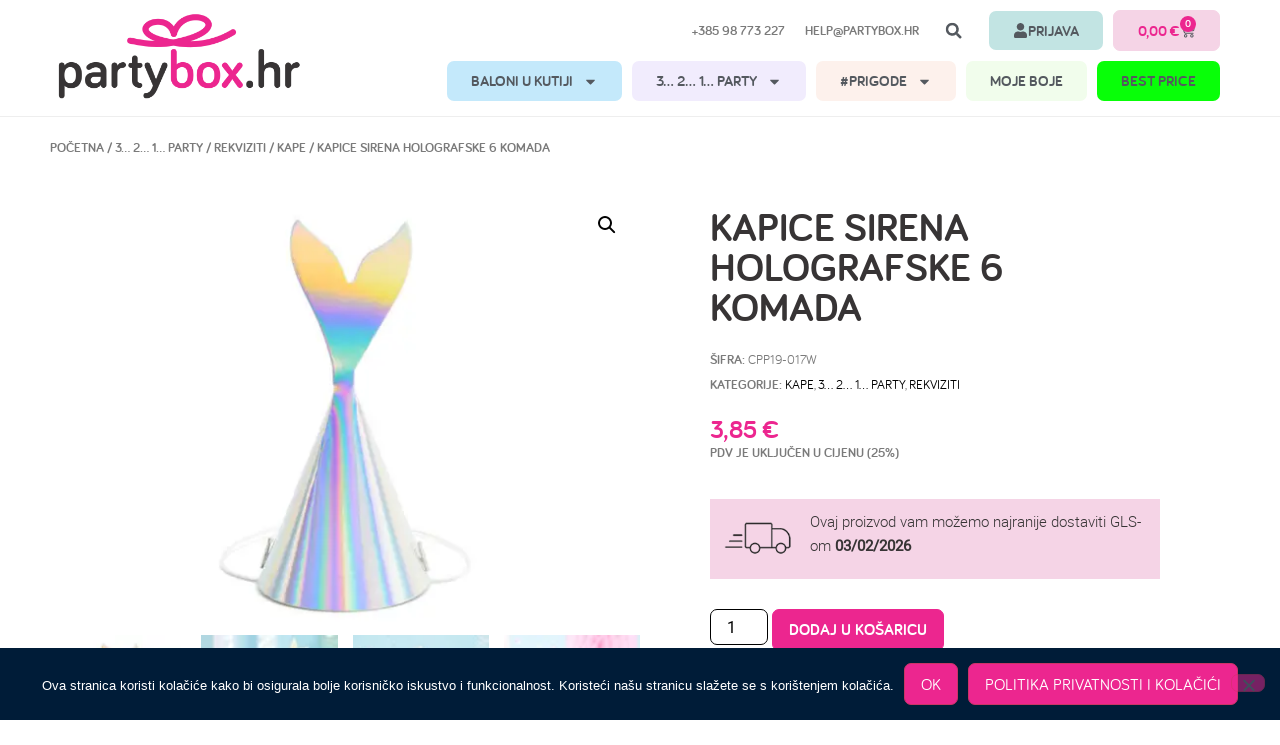

--- FILE ---
content_type: text/html; charset=UTF-8
request_url: https://partybox.hr/katalog/kapice-sirena-holografske-6-komada/
body_size: 33464
content:
<!doctype html>
<html lang="hr" prefix="og: https://ogp.me/ns#">
<head>
	<meta charset="UTF-8">
	<meta name="viewport" content="width=device-width, initial-scale=1">
	<link rel="profile" href="https://gmpg.org/xfn/11">
		<style>img:is([sizes="auto" i], [sizes^="auto," i]) { contain-intrinsic-size: 3000px 1500px }</style>
	
<!-- Search Engine Optimization by Rank Math - https://rankmath.com/ -->
<title>Kapice sirena holografske 6 komada - PartyBox.hr</title>
<meta name="description" content="S kapicama na glavi čitav party izgledat će veselo bez obzira na godine uzvanika. Komplet sadrži 6 kapica."/>
<meta name="robots" content="follow, index, max-snippet:-1, max-video-preview:-1, max-image-preview:large"/>
<link rel="canonical" href="https://partybox.hr/katalog/kapice-sirena-holografske-6-komada/" />
<meta property="og:locale" content="hr_HR" />
<meta property="og:type" content="product" />
<meta property="og:title" content="Kapice sirena holografske 6 komada - PartyBox.hr" />
<meta property="og:description" content="S kapicama na glavi čitav party izgledat će veselo bez obzira na godine uzvanika. Komplet sadrži 6 kapica." />
<meta property="og:url" content="https://partybox.hr/katalog/kapice-sirena-holografske-6-komada/" />
<meta property="og:site_name" content="PartyBox" />
<meta property="og:updated_time" content="2026-01-02T13:18:35+01:00" />
<meta property="og:image" content="https://partybox.hr/wp-content/uploads/2022/06/CPP19-017_01_S.jpg" />
<meta property="og:image:secure_url" content="https://partybox.hr/wp-content/uploads/2022/06/CPP19-017_01_S.jpg" />
<meta property="og:image:width" content="800" />
<meta property="og:image:height" content="600" />
<meta property="og:image:alt" content="kapice" />
<meta property="og:image:type" content="image/jpeg" />
<meta property="product:price:amount" content="3.85" />
<meta property="product:price:currency" content="EUR" />
<meta property="product:availability" content="instock" />
<meta name="twitter:card" content="summary_large_image" />
<meta name="twitter:title" content="Kapice sirena holografske 6 komada - PartyBox.hr" />
<meta name="twitter:description" content="S kapicama na glavi čitav party izgledat će veselo bez obzira na godine uzvanika. Komplet sadrži 6 kapica." />
<meta name="twitter:image" content="https://partybox.hr/wp-content/uploads/2022/06/CPP19-017_01_S.jpg" />
<script type="application/ld+json" class="rank-math-schema">{"@context":"https://schema.org","@graph":[{"@type":"Organization","@id":"https://partybox.hr/#organization","name":"PartyBox","url":"https://partybox.hr","sameAs":["http://www.facebook.com/partybox.hr","http://www.instagram.com/partybox.hr"],"logo":{"@type":"ImageObject","@id":"https://partybox.hr/#logo","url":"https://partybox.hr/wp-content/uploads/2020/01/logo_horizontal.png","contentUrl":"https://partybox.hr/wp-content/uploads/2020/01/logo_horizontal.png","caption":"PartyBox","inLanguage":"hr","width":"448","height":"160"}},{"@type":"WebSite","@id":"https://partybox.hr/#website","url":"https://partybox.hr","name":"PartyBox","publisher":{"@id":"https://partybox.hr/#organization"},"inLanguage":"hr"},{"@type":"ImageObject","@id":"https://partybox.hr/wp-content/uploads/2022/06/CPP19-017_01_S.jpg","url":"https://partybox.hr/wp-content/uploads/2022/06/CPP19-017_01_S.jpg","width":"800","height":"600","inLanguage":"hr"},{"@type":"ItemPage","@id":"https://partybox.hr/katalog/kapice-sirena-holografske-6-komada/#webpage","url":"https://partybox.hr/katalog/kapice-sirena-holografske-6-komada/","name":"Kapice sirena holografske 6 komada - PartyBox.hr","datePublished":"2022-06-17T12:43:48+02:00","dateModified":"2026-01-02T13:18:35+01:00","isPartOf":{"@id":"https://partybox.hr/#website"},"primaryImageOfPage":{"@id":"https://partybox.hr/wp-content/uploads/2022/06/CPP19-017_01_S.jpg"},"inLanguage":"hr"},{"@type":"Product","name":"Kapice sirena holografske 6 komada - PartyBox.hr","description":"S kapicama na glavi \u010ditav party izgledat \u0107e veselo bez obzira na godine uzvanika. Komplet sadr\u017ei 6 kapica.","sku":"CPP19-017W","category":"3\u2026 2\u2026 1\u2026 PARTY &gt; Rekviziti &gt; Kape","mainEntityOfPage":{"@id":"https://partybox.hr/katalog/kapice-sirena-holografske-6-komada/#webpage"},"image":[{"@type":"ImageObject","url":"https://partybox.hr/wp-content/uploads/2022/06/CPP19-017_01_S.jpg","height":"600","width":"800"},{"@type":"ImageObject","url":"https://partybox.hr/wp-content/uploads/2022/06/CPP19-017_02_S.jpg","height":"600","width":"800"},{"@type":"ImageObject","url":"https://partybox.hr/wp-content/uploads/2022/06/CPP19-017_08_S.jpg","height":"600","width":"800"},{"@type":"ImageObject","url":"https://partybox.hr/wp-content/uploads/2022/06/CPP19-017_12_S.jpg","height":"600","width":"800"},{"@type":"ImageObject","url":"https://partybox.hr/wp-content/uploads/2022/06/CPP19-017_op_01_S.jpg","height":"600","width":"800"}],"offers":{"@type":"Offer","price":"3.85","priceCurrency":"EUR","priceValidUntil":"2027-12-31","availability":"http://schema.org/InStock","itemCondition":"NewCondition","url":"https://partybox.hr/katalog/kapice-sirena-holografske-6-komada/","seller":{"@type":"Organization","@id":"https://partybox.hr/","name":"PartyBox","url":"https://partybox.hr","logo":"https://partybox.hr/wp-content/uploads/2020/01/logo_horizontal.png"},"priceSpecification":{"price":"3.85","priceCurrency":"EUR","valueAddedTaxIncluded":"true"}},"additionalProperty":[{"@type":"PropertyValue","name":"pa_prigode","value":"#Ro\u0111endan, #Ljeto"}],"@id":"https://partybox.hr/katalog/kapice-sirena-holografske-6-komada/#richSnippet"}]}</script>
<!-- /Rank Math WordPress SEO plugin -->

<link rel="alternate" type="application/rss+xml" title="PartyBox.hr &raquo; Kanal" href="https://partybox.hr/feed/" />
<link rel="alternate" type="application/rss+xml" title="PartyBox.hr &raquo; Kanal komentara" href="https://partybox.hr/comments/feed/" />
<script>
window._wpemojiSettings = {"baseUrl":"https:\/\/s.w.org\/images\/core\/emoji\/16.0.1\/72x72\/","ext":".png","svgUrl":"https:\/\/s.w.org\/images\/core\/emoji\/16.0.1\/svg\/","svgExt":".svg","source":{"concatemoji":"https:\/\/partybox.hr\/wp-includes\/js\/wp-emoji-release.min.js?ver=4b320087b419b3127f6c7b9e4c2234e8"}};
/*! This file is auto-generated */
!function(s,n){var o,i,e;function c(e){try{var t={supportTests:e,timestamp:(new Date).valueOf()};sessionStorage.setItem(o,JSON.stringify(t))}catch(e){}}function p(e,t,n){e.clearRect(0,0,e.canvas.width,e.canvas.height),e.fillText(t,0,0);var t=new Uint32Array(e.getImageData(0,0,e.canvas.width,e.canvas.height).data),a=(e.clearRect(0,0,e.canvas.width,e.canvas.height),e.fillText(n,0,0),new Uint32Array(e.getImageData(0,0,e.canvas.width,e.canvas.height).data));return t.every(function(e,t){return e===a[t]})}function u(e,t){e.clearRect(0,0,e.canvas.width,e.canvas.height),e.fillText(t,0,0);for(var n=e.getImageData(16,16,1,1),a=0;a<n.data.length;a++)if(0!==n.data[a])return!1;return!0}function f(e,t,n,a){switch(t){case"flag":return n(e,"\ud83c\udff3\ufe0f\u200d\u26a7\ufe0f","\ud83c\udff3\ufe0f\u200b\u26a7\ufe0f")?!1:!n(e,"\ud83c\udde8\ud83c\uddf6","\ud83c\udde8\u200b\ud83c\uddf6")&&!n(e,"\ud83c\udff4\udb40\udc67\udb40\udc62\udb40\udc65\udb40\udc6e\udb40\udc67\udb40\udc7f","\ud83c\udff4\u200b\udb40\udc67\u200b\udb40\udc62\u200b\udb40\udc65\u200b\udb40\udc6e\u200b\udb40\udc67\u200b\udb40\udc7f");case"emoji":return!a(e,"\ud83e\udedf")}return!1}function g(e,t,n,a){var r="undefined"!=typeof WorkerGlobalScope&&self instanceof WorkerGlobalScope?new OffscreenCanvas(300,150):s.createElement("canvas"),o=r.getContext("2d",{willReadFrequently:!0}),i=(o.textBaseline="top",o.font="600 32px Arial",{});return e.forEach(function(e){i[e]=t(o,e,n,a)}),i}function t(e){var t=s.createElement("script");t.src=e,t.defer=!0,s.head.appendChild(t)}"undefined"!=typeof Promise&&(o="wpEmojiSettingsSupports",i=["flag","emoji"],n.supports={everything:!0,everythingExceptFlag:!0},e=new Promise(function(e){s.addEventListener("DOMContentLoaded",e,{once:!0})}),new Promise(function(t){var n=function(){try{var e=JSON.parse(sessionStorage.getItem(o));if("object"==typeof e&&"number"==typeof e.timestamp&&(new Date).valueOf()<e.timestamp+604800&&"object"==typeof e.supportTests)return e.supportTests}catch(e){}return null}();if(!n){if("undefined"!=typeof Worker&&"undefined"!=typeof OffscreenCanvas&&"undefined"!=typeof URL&&URL.createObjectURL&&"undefined"!=typeof Blob)try{var e="postMessage("+g.toString()+"("+[JSON.stringify(i),f.toString(),p.toString(),u.toString()].join(",")+"));",a=new Blob([e],{type:"text/javascript"}),r=new Worker(URL.createObjectURL(a),{name:"wpTestEmojiSupports"});return void(r.onmessage=function(e){c(n=e.data),r.terminate(),t(n)})}catch(e){}c(n=g(i,f,p,u))}t(n)}).then(function(e){for(var t in e)n.supports[t]=e[t],n.supports.everything=n.supports.everything&&n.supports[t],"flag"!==t&&(n.supports.everythingExceptFlag=n.supports.everythingExceptFlag&&n.supports[t]);n.supports.everythingExceptFlag=n.supports.everythingExceptFlag&&!n.supports.flag,n.DOMReady=!1,n.readyCallback=function(){n.DOMReady=!0}}).then(function(){return e}).then(function(){var e;n.supports.everything||(n.readyCallback(),(e=n.source||{}).concatemoji?t(e.concatemoji):e.wpemoji&&e.twemoji&&(t(e.twemoji),t(e.wpemoji)))}))}((window,document),window._wpemojiSettings);
</script>
<link rel='stylesheet' id='font-awesome-css' href='https://partybox.hr/wp-content/plugins/woocommerce-ajax-filters/berocket/assets/css/font-awesome.min.css?ver=4b320087b419b3127f6c7b9e4c2234e8' media='all' />
<style id='font-awesome-inline-css'>
[data-font="FontAwesome"]:before {font-family: 'FontAwesome' !important;content: attr(data-icon) !important;speak: none !important;font-weight: normal !important;font-variant: normal !important;text-transform: none !important;line-height: 1 !important;font-style: normal !important;-webkit-font-smoothing: antialiased !important;-moz-osx-font-smoothing: grayscale !important;}
</style>
<link rel='stylesheet' id='wooco-blocks-css' href='https://partybox.hr/wp-content/plugins/wpc-composite-products/assets/css/blocks.css?ver=7.6.6' media='all' />
<link rel='stylesheet' id='berocket_aapf_widget-style-css' href='https://partybox.hr/wp-content/plugins/woocommerce-ajax-filters/assets/frontend/css/fullmain.min.css?ver=3.1.9.6' media='all' />
<style id='wp-emoji-styles-inline-css'>

	img.wp-smiley, img.emoji {
		display: inline !important;
		border: none !important;
		box-shadow: none !important;
		height: 1em !important;
		width: 1em !important;
		margin: 0 0.07em !important;
		vertical-align: -0.1em !important;
		background: none !important;
		padding: 0 !important;
	}
</style>
<link rel='stylesheet' id='wp-block-library-css' href='https://partybox.hr/wp-includes/css/dist/block-library/style.min.css?ver=4b320087b419b3127f6c7b9e4c2234e8' media='all' />
<style id='global-styles-inline-css'>
:root{--wp--preset--aspect-ratio--square: 1;--wp--preset--aspect-ratio--4-3: 4/3;--wp--preset--aspect-ratio--3-4: 3/4;--wp--preset--aspect-ratio--3-2: 3/2;--wp--preset--aspect-ratio--2-3: 2/3;--wp--preset--aspect-ratio--16-9: 16/9;--wp--preset--aspect-ratio--9-16: 9/16;--wp--preset--color--black: #000000;--wp--preset--color--cyan-bluish-gray: #abb8c3;--wp--preset--color--white: #ffffff;--wp--preset--color--pale-pink: #f78da7;--wp--preset--color--vivid-red: #cf2e2e;--wp--preset--color--luminous-vivid-orange: #ff6900;--wp--preset--color--luminous-vivid-amber: #fcb900;--wp--preset--color--light-green-cyan: #7bdcb5;--wp--preset--color--vivid-green-cyan: #00d084;--wp--preset--color--pale-cyan-blue: #8ed1fc;--wp--preset--color--vivid-cyan-blue: #0693e3;--wp--preset--color--vivid-purple: #9b51e0;--wp--preset--gradient--vivid-cyan-blue-to-vivid-purple: linear-gradient(135deg,rgba(6,147,227,1) 0%,rgb(155,81,224) 100%);--wp--preset--gradient--light-green-cyan-to-vivid-green-cyan: linear-gradient(135deg,rgb(122,220,180) 0%,rgb(0,208,130) 100%);--wp--preset--gradient--luminous-vivid-amber-to-luminous-vivid-orange: linear-gradient(135deg,rgba(252,185,0,1) 0%,rgba(255,105,0,1) 100%);--wp--preset--gradient--luminous-vivid-orange-to-vivid-red: linear-gradient(135deg,rgba(255,105,0,1) 0%,rgb(207,46,46) 100%);--wp--preset--gradient--very-light-gray-to-cyan-bluish-gray: linear-gradient(135deg,rgb(238,238,238) 0%,rgb(169,184,195) 100%);--wp--preset--gradient--cool-to-warm-spectrum: linear-gradient(135deg,rgb(74,234,220) 0%,rgb(151,120,209) 20%,rgb(207,42,186) 40%,rgb(238,44,130) 60%,rgb(251,105,98) 80%,rgb(254,248,76) 100%);--wp--preset--gradient--blush-light-purple: linear-gradient(135deg,rgb(255,206,236) 0%,rgb(152,150,240) 100%);--wp--preset--gradient--blush-bordeaux: linear-gradient(135deg,rgb(254,205,165) 0%,rgb(254,45,45) 50%,rgb(107,0,62) 100%);--wp--preset--gradient--luminous-dusk: linear-gradient(135deg,rgb(255,203,112) 0%,rgb(199,81,192) 50%,rgb(65,88,208) 100%);--wp--preset--gradient--pale-ocean: linear-gradient(135deg,rgb(255,245,203) 0%,rgb(182,227,212) 50%,rgb(51,167,181) 100%);--wp--preset--gradient--electric-grass: linear-gradient(135deg,rgb(202,248,128) 0%,rgb(113,206,126) 100%);--wp--preset--gradient--midnight: linear-gradient(135deg,rgb(2,3,129) 0%,rgb(40,116,252) 100%);--wp--preset--font-size--small: 13px;--wp--preset--font-size--medium: 20px;--wp--preset--font-size--large: 36px;--wp--preset--font-size--x-large: 42px;--wp--preset--spacing--20: 0.44rem;--wp--preset--spacing--30: 0.67rem;--wp--preset--spacing--40: 1rem;--wp--preset--spacing--50: 1.5rem;--wp--preset--spacing--60: 2.25rem;--wp--preset--spacing--70: 3.38rem;--wp--preset--spacing--80: 5.06rem;--wp--preset--shadow--natural: 6px 6px 9px rgba(0, 0, 0, 0.2);--wp--preset--shadow--deep: 12px 12px 50px rgba(0, 0, 0, 0.4);--wp--preset--shadow--sharp: 6px 6px 0px rgba(0, 0, 0, 0.2);--wp--preset--shadow--outlined: 6px 6px 0px -3px rgba(255, 255, 255, 1), 6px 6px rgba(0, 0, 0, 1);--wp--preset--shadow--crisp: 6px 6px 0px rgba(0, 0, 0, 1);}:root { --wp--style--global--content-size: 800px;--wp--style--global--wide-size: 1200px; }:where(body) { margin: 0; }.wp-site-blocks > .alignleft { float: left; margin-right: 2em; }.wp-site-blocks > .alignright { float: right; margin-left: 2em; }.wp-site-blocks > .aligncenter { justify-content: center; margin-left: auto; margin-right: auto; }:where(.wp-site-blocks) > * { margin-block-start: 24px; margin-block-end: 0; }:where(.wp-site-blocks) > :first-child { margin-block-start: 0; }:where(.wp-site-blocks) > :last-child { margin-block-end: 0; }:root { --wp--style--block-gap: 24px; }:root :where(.is-layout-flow) > :first-child{margin-block-start: 0;}:root :where(.is-layout-flow) > :last-child{margin-block-end: 0;}:root :where(.is-layout-flow) > *{margin-block-start: 24px;margin-block-end: 0;}:root :where(.is-layout-constrained) > :first-child{margin-block-start: 0;}:root :where(.is-layout-constrained) > :last-child{margin-block-end: 0;}:root :where(.is-layout-constrained) > *{margin-block-start: 24px;margin-block-end: 0;}:root :where(.is-layout-flex){gap: 24px;}:root :where(.is-layout-grid){gap: 24px;}.is-layout-flow > .alignleft{float: left;margin-inline-start: 0;margin-inline-end: 2em;}.is-layout-flow > .alignright{float: right;margin-inline-start: 2em;margin-inline-end: 0;}.is-layout-flow > .aligncenter{margin-left: auto !important;margin-right: auto !important;}.is-layout-constrained > .alignleft{float: left;margin-inline-start: 0;margin-inline-end: 2em;}.is-layout-constrained > .alignright{float: right;margin-inline-start: 2em;margin-inline-end: 0;}.is-layout-constrained > .aligncenter{margin-left: auto !important;margin-right: auto !important;}.is-layout-constrained > :where(:not(.alignleft):not(.alignright):not(.alignfull)){max-width: var(--wp--style--global--content-size);margin-left: auto !important;margin-right: auto !important;}.is-layout-constrained > .alignwide{max-width: var(--wp--style--global--wide-size);}body .is-layout-flex{display: flex;}.is-layout-flex{flex-wrap: wrap;align-items: center;}.is-layout-flex > :is(*, div){margin: 0;}body .is-layout-grid{display: grid;}.is-layout-grid > :is(*, div){margin: 0;}body{padding-top: 0px;padding-right: 0px;padding-bottom: 0px;padding-left: 0px;}a:where(:not(.wp-element-button)){text-decoration: underline;}:root :where(.wp-element-button, .wp-block-button__link){background-color: #32373c;border-width: 0;color: #fff;font-family: inherit;font-size: inherit;line-height: inherit;padding: calc(0.667em + 2px) calc(1.333em + 2px);text-decoration: none;}.has-black-color{color: var(--wp--preset--color--black) !important;}.has-cyan-bluish-gray-color{color: var(--wp--preset--color--cyan-bluish-gray) !important;}.has-white-color{color: var(--wp--preset--color--white) !important;}.has-pale-pink-color{color: var(--wp--preset--color--pale-pink) !important;}.has-vivid-red-color{color: var(--wp--preset--color--vivid-red) !important;}.has-luminous-vivid-orange-color{color: var(--wp--preset--color--luminous-vivid-orange) !important;}.has-luminous-vivid-amber-color{color: var(--wp--preset--color--luminous-vivid-amber) !important;}.has-light-green-cyan-color{color: var(--wp--preset--color--light-green-cyan) !important;}.has-vivid-green-cyan-color{color: var(--wp--preset--color--vivid-green-cyan) !important;}.has-pale-cyan-blue-color{color: var(--wp--preset--color--pale-cyan-blue) !important;}.has-vivid-cyan-blue-color{color: var(--wp--preset--color--vivid-cyan-blue) !important;}.has-vivid-purple-color{color: var(--wp--preset--color--vivid-purple) !important;}.has-black-background-color{background-color: var(--wp--preset--color--black) !important;}.has-cyan-bluish-gray-background-color{background-color: var(--wp--preset--color--cyan-bluish-gray) !important;}.has-white-background-color{background-color: var(--wp--preset--color--white) !important;}.has-pale-pink-background-color{background-color: var(--wp--preset--color--pale-pink) !important;}.has-vivid-red-background-color{background-color: var(--wp--preset--color--vivid-red) !important;}.has-luminous-vivid-orange-background-color{background-color: var(--wp--preset--color--luminous-vivid-orange) !important;}.has-luminous-vivid-amber-background-color{background-color: var(--wp--preset--color--luminous-vivid-amber) !important;}.has-light-green-cyan-background-color{background-color: var(--wp--preset--color--light-green-cyan) !important;}.has-vivid-green-cyan-background-color{background-color: var(--wp--preset--color--vivid-green-cyan) !important;}.has-pale-cyan-blue-background-color{background-color: var(--wp--preset--color--pale-cyan-blue) !important;}.has-vivid-cyan-blue-background-color{background-color: var(--wp--preset--color--vivid-cyan-blue) !important;}.has-vivid-purple-background-color{background-color: var(--wp--preset--color--vivid-purple) !important;}.has-black-border-color{border-color: var(--wp--preset--color--black) !important;}.has-cyan-bluish-gray-border-color{border-color: var(--wp--preset--color--cyan-bluish-gray) !important;}.has-white-border-color{border-color: var(--wp--preset--color--white) !important;}.has-pale-pink-border-color{border-color: var(--wp--preset--color--pale-pink) !important;}.has-vivid-red-border-color{border-color: var(--wp--preset--color--vivid-red) !important;}.has-luminous-vivid-orange-border-color{border-color: var(--wp--preset--color--luminous-vivid-orange) !important;}.has-luminous-vivid-amber-border-color{border-color: var(--wp--preset--color--luminous-vivid-amber) !important;}.has-light-green-cyan-border-color{border-color: var(--wp--preset--color--light-green-cyan) !important;}.has-vivid-green-cyan-border-color{border-color: var(--wp--preset--color--vivid-green-cyan) !important;}.has-pale-cyan-blue-border-color{border-color: var(--wp--preset--color--pale-cyan-blue) !important;}.has-vivid-cyan-blue-border-color{border-color: var(--wp--preset--color--vivid-cyan-blue) !important;}.has-vivid-purple-border-color{border-color: var(--wp--preset--color--vivid-purple) !important;}.has-vivid-cyan-blue-to-vivid-purple-gradient-background{background: var(--wp--preset--gradient--vivid-cyan-blue-to-vivid-purple) !important;}.has-light-green-cyan-to-vivid-green-cyan-gradient-background{background: var(--wp--preset--gradient--light-green-cyan-to-vivid-green-cyan) !important;}.has-luminous-vivid-amber-to-luminous-vivid-orange-gradient-background{background: var(--wp--preset--gradient--luminous-vivid-amber-to-luminous-vivid-orange) !important;}.has-luminous-vivid-orange-to-vivid-red-gradient-background{background: var(--wp--preset--gradient--luminous-vivid-orange-to-vivid-red) !important;}.has-very-light-gray-to-cyan-bluish-gray-gradient-background{background: var(--wp--preset--gradient--very-light-gray-to-cyan-bluish-gray) !important;}.has-cool-to-warm-spectrum-gradient-background{background: var(--wp--preset--gradient--cool-to-warm-spectrum) !important;}.has-blush-light-purple-gradient-background{background: var(--wp--preset--gradient--blush-light-purple) !important;}.has-blush-bordeaux-gradient-background{background: var(--wp--preset--gradient--blush-bordeaux) !important;}.has-luminous-dusk-gradient-background{background: var(--wp--preset--gradient--luminous-dusk) !important;}.has-pale-ocean-gradient-background{background: var(--wp--preset--gradient--pale-ocean) !important;}.has-electric-grass-gradient-background{background: var(--wp--preset--gradient--electric-grass) !important;}.has-midnight-gradient-background{background: var(--wp--preset--gradient--midnight) !important;}.has-small-font-size{font-size: var(--wp--preset--font-size--small) !important;}.has-medium-font-size{font-size: var(--wp--preset--font-size--medium) !important;}.has-large-font-size{font-size: var(--wp--preset--font-size--large) !important;}.has-x-large-font-size{font-size: var(--wp--preset--font-size--x-large) !important;}
:root :where(.wp-block-pullquote){font-size: 1.5em;line-height: 1.6;}
</style>
<link rel='stylesheet' id='cookie-notice-front-css' href='https://partybox.hr/wp-content/plugins/cookie-notice/css/front.min.css?ver=2.5.11' media='all' />
<link rel='stylesheet' id='user-registration-general-css' href='https://partybox.hr/wp-content/plugins/user-registration/assets/css/user-registration.css?ver=4.4.9' media='all' />
<link rel='stylesheet' id='photoswipe-css' href='https://partybox.hr/wp-content/plugins/woocommerce/assets/css/photoswipe/photoswipe.min.css?ver=10.3.7' media='all' />
<link rel='stylesheet' id='photoswipe-default-skin-css' href='https://partybox.hr/wp-content/plugins/woocommerce/assets/css/photoswipe/default-skin/default-skin.min.css?ver=10.3.7' media='all' />
<link rel='stylesheet' id='woocommerce-layout-css' href='https://partybox.hr/wp-content/plugins/woocommerce/assets/css/woocommerce-layout.css?ver=10.3.7' media='all' />
<link rel='stylesheet' id='woocommerce-smallscreen-css' href='https://partybox.hr/wp-content/plugins/woocommerce/assets/css/woocommerce-smallscreen.css?ver=10.3.7' media='only screen and (max-width: 768px)' />
<link rel='stylesheet' id='woocommerce-general-css' href='https://partybox.hr/wp-content/plugins/woocommerce/assets/css/woocommerce.css?ver=10.3.7' media='all' />
<style id='woocommerce-inline-inline-css'>
.woocommerce form .form-row .required { visibility: visible; }
</style>
<link rel='stylesheet' id='dce-style-css' href='https://partybox.hr/wp-content/plugins/dynamic-content-for-elementor/assets/css/style.min.css?ver=3.3.25' media='all' />
<link rel='stylesheet' id='dce-dynamic-visibility-css' href='https://partybox.hr/wp-content/plugins/dynamic-content-for-elementor/assets/css/dynamic-visibility.min.css?ver=3.3.25' media='all' />
<link rel='stylesheet' id='dashicons-css' href='https://partybox.hr/wp-includes/css/dashicons.min.css?ver=4b320087b419b3127f6c7b9e4c2234e8' media='all' />
<style id='dashicons-inline-css'>
[data-font="Dashicons"]:before {font-family: 'Dashicons' !important;content: attr(data-icon) !important;speak: none !important;font-weight: normal !important;font-variant: normal !important;text-transform: none !important;line-height: 1 !important;font-style: normal !important;-webkit-font-smoothing: antialiased !important;-moz-osx-font-smoothing: grayscale !important;}
</style>
<link rel='stylesheet' id='cfvsw_swatches_product-css' href='https://partybox.hr/wp-content/plugins/variation-swatches-woo/assets/css/swatches.css?ver=1.0.13' media='all' />
<style id='cfvsw_swatches_product-inline-css'>
.cfvsw-tooltip{background:#000000;color:#ffffff;} .cfvsw-tooltip:before{background:#000000;}:root {--cfvsw-swatches-font-size: 12px;--cfvsw-swatches-border-color: #ec268f;--cfvsw-swatches-border-color-hover: #ec268f80;--cfvsw-swatches-border-width: 1px;--cfvsw-swatches-tooltip-font-size: 16px;}
</style>
<link rel='stylesheet' id='wooco-frontend-css' href='https://partybox.hr/wp-content/plugins/wpc-composite-products/assets/css/frontend.css?ver=7.6.6' media='all' />
<link rel='stylesheet' id='brands-styles-css' href='https://partybox.hr/wp-content/plugins/woocommerce/assets/css/brands.css?ver=10.3.7' media='all' />
<link rel='stylesheet' id='hello-elementor-theme-style-css' href='https://partybox.hr/wp-content/themes/hello-elementor/assets/css/theme.css?ver=3.4.4' media='all' />
<link rel='stylesheet' id='hello-elementor-child-style-css' href='https://partybox.hr/wp-content/themes/hello-theme-child-master/style.css?ver=1.0.0' media='all' />
<link rel='stylesheet' id='hello-elementor-css' href='https://partybox.hr/wp-content/themes/hello-elementor/assets/css/reset.css?ver=3.4.4' media='all' />
<link rel='stylesheet' id='hello-elementor-header-footer-css' href='https://partybox.hr/wp-content/themes/hello-elementor/assets/css/header-footer.css?ver=3.4.4' media='all' />
<link rel='stylesheet' id='elementor-frontend-css' href='https://partybox.hr/wp-content/plugins/elementor/assets/css/frontend.min.css?ver=3.32.5' media='all' />
<link rel='stylesheet' id='widget-image-css' href='https://partybox.hr/wp-content/plugins/elementor/assets/css/widget-image.min.css?ver=3.32.5' media='all' />
<link rel='stylesheet' id='widget-heading-css' href='https://partybox.hr/wp-content/plugins/elementor/assets/css/widget-heading.min.css?ver=3.32.5' media='all' />
<link rel='stylesheet' id='widget-search-form-css' href='https://partybox.hr/wp-content/plugins/elementor-pro/assets/css/widget-search-form.min.css?ver=3.33.2' media='all' />
<link rel='stylesheet' id='widget-woocommerce-menu-cart-css' href='https://partybox.hr/wp-content/plugins/elementor-pro/assets/css/widget-woocommerce-menu-cart.min.css?ver=3.33.2' media='all' />
<link rel='stylesheet' id='widget-nav-menu-css' href='https://partybox.hr/wp-content/plugins/elementor-pro/assets/css/widget-nav-menu.min.css?ver=3.33.2' media='all' />
<link rel='stylesheet' id='e-sticky-css' href='https://partybox.hr/wp-content/plugins/elementor-pro/assets/css/modules/sticky.min.css?ver=3.33.2' media='all' />
<link rel='stylesheet' id='widget-icon-list-css' href='https://partybox.hr/wp-content/plugins/elementor/assets/css/widget-icon-list.min.css?ver=3.32.5' media='all' />
<link rel='stylesheet' id='widget-social-icons-css' href='https://partybox.hr/wp-content/plugins/elementor/assets/css/widget-social-icons.min.css?ver=3.32.5' media='all' />
<link rel='stylesheet' id='e-apple-webkit-css' href='https://partybox.hr/wp-content/plugins/elementor/assets/css/conditionals/apple-webkit.min.css?ver=3.32.5' media='all' />
<link rel='stylesheet' id='widget-woocommerce-product-images-css' href='https://partybox.hr/wp-content/plugins/elementor-pro/assets/css/widget-woocommerce-product-images.min.css?ver=3.33.2' media='all' />
<link rel='stylesheet' id='widget-woocommerce-product-meta-css' href='https://partybox.hr/wp-content/plugins/elementor-pro/assets/css/widget-woocommerce-product-meta.min.css?ver=3.33.2' media='all' />
<link rel='stylesheet' id='widget-woocommerce-product-price-css' href='https://partybox.hr/wp-content/plugins/elementor-pro/assets/css/widget-woocommerce-product-price.min.css?ver=3.33.2' media='all' />
<link rel='stylesheet' id='widget-woocommerce-product-add-to-cart-css' href='https://partybox.hr/wp-content/plugins/elementor-pro/assets/css/widget-woocommerce-product-add-to-cart.min.css?ver=3.33.2' media='all' />
<link rel='stylesheet' id='widget-woocommerce-notices-css' href='https://partybox.hr/wp-content/plugins/elementor-pro/assets/css/widget-woocommerce-notices.min.css?ver=3.33.2' media='all' />
<link rel='stylesheet' id='widget-woocommerce-product-data-tabs-css' href='https://partybox.hr/wp-content/plugins/elementor-pro/assets/css/widget-woocommerce-product-data-tabs.min.css?ver=3.33.2' media='all' />
<link rel='stylesheet' id='widget-share-buttons-css' href='https://partybox.hr/wp-content/plugins/elementor-pro/assets/css/widget-share-buttons.min.css?ver=3.33.2' media='all' />
<link rel='stylesheet' id='widget-woocommerce-products-css' href='https://partybox.hr/wp-content/plugins/elementor-pro/assets/css/widget-woocommerce-products.min.css?ver=3.33.2' media='all' />
<link rel='stylesheet' id='elementor-post-40087-css' href='https://partybox.hr/wp-content/uploads/elementor/css/post-40087.css?ver=1769592136' media='all' />
<link rel='stylesheet' id='elementor-post-40190-css' href='https://partybox.hr/wp-content/uploads/elementor/css/post-40190.css?ver=1769592136' media='all' />
<link rel='stylesheet' id='elementor-post-40195-css' href='https://partybox.hr/wp-content/uploads/elementor/css/post-40195.css?ver=1769592136' media='all' />
<link rel='stylesheet' id='elementor-post-40197-css' href='https://partybox.hr/wp-content/uploads/elementor/css/post-40197.css?ver=1769592139' media='all' />
<link rel='stylesheet' id='wcpa-frontend-css' href='https://partybox.hr/wp-content/plugins/woo-custom-product-addons-pro/assets/css/style_1.css?ver=5.3.1' media='all' />
<link rel='stylesheet' id='ywcdd_single_product-css' href='https://partybox.hr/wp-content/plugins/yith-woocommerce-delivery-date-premium/assets/css/yith_deliverydate_single_product.css?ver=2.50.0' media='all' />
<style id='ywcdd_single_product-inline-css'>
#ywcdd_info_shipping_date {
							        background:  #eff3f5;
							    }

							    #ywcdd_info_first_delivery_date {
							        background: rgb(245,212,230)
							    }
							    #ywcdd_info_shipping_date .ywcdd_shipping_icon{
							        background-image: url( https://partybox.hr/wp-content/plugins/yith-woocommerce-delivery-date-premium/assets/images/clock.png );
							    }
							    #ywcdd_info_first_delivery_date .ywcdd_delivery_icon{
							        background-image: url(  https://partybox.hr/wp-content/plugins/yith-woocommerce-delivery-date-premium/assets/images/truck.png);
							    }
</style>
<link rel='stylesheet' id='cwginstock_frontend_css-css' href='https://partybox.hr/wp-content/plugins/back-in-stock-notifier-for-woocommerce/assets/css/frontend.min.css?ver=6.3.1' media='' />
<link rel='stylesheet' id='cwginstock_bootstrap-css' href='https://partybox.hr/wp-content/plugins/back-in-stock-notifier-for-woocommerce/assets/css/bootstrap.min.css?ver=6.3.1' media='' />
<script type="text/template" id="tmpl-variation-template">
	<div class="woocommerce-variation-description">{{{ data.variation.variation_description }}}</div>
	<div class="woocommerce-variation-price">{{{ data.variation.price_html }}}</div>
	<div class="woocommerce-variation-availability">{{{ data.variation.availability_html }}}</div>
</script>
<script type="text/template" id="tmpl-unavailable-variation-template">
	<p role="alert">Oprostite ali ovaj proizvod nije dostupan. Molimo izaberite drugu kombinaciju.</p>
</script>
<script src="https://partybox.hr/wp-includes/js/jquery/jquery.min.js?ver=3.7.1" id="jquery-core-js"></script>
<script src="https://partybox.hr/wp-includes/js/jquery/jquery-migrate.min.js?ver=3.4.1" id="jquery-migrate-js"></script>
<script src="https://partybox.hr/wp-content/plugins/woocommerce/assets/js/jquery-blockui/jquery.blockUI.min.js?ver=2.7.0-wc.10.3.7" id="wc-jquery-blockui-js" data-wp-strategy="defer"></script>
<script id="wc-add-to-cart-js-extra">
var wc_add_to_cart_params = {"ajax_url":"\/wp-admin\/admin-ajax.php","wc_ajax_url":"\/?wc-ajax=%%endpoint%%","i18n_view_cart":"Vidi ko\u0161aricu","cart_url":"https:\/\/partybox.hr\/kosarica\/","is_cart":"","cart_redirect_after_add":"no"};
</script>
<script src="https://partybox.hr/wp-content/plugins/woocommerce/assets/js/frontend/add-to-cart.min.js?ver=10.3.7" id="wc-add-to-cart-js" defer data-wp-strategy="defer"></script>
<script src="https://partybox.hr/wp-content/plugins/woocommerce/assets/js/zoom/jquery.zoom.min.js?ver=1.7.21-wc.10.3.7" id="wc-zoom-js" defer data-wp-strategy="defer"></script>
<script src="https://partybox.hr/wp-content/plugins/woocommerce/assets/js/flexslider/jquery.flexslider.min.js?ver=2.7.2-wc.10.3.7" id="wc-flexslider-js" defer data-wp-strategy="defer"></script>
<script src="https://partybox.hr/wp-content/plugins/woocommerce/assets/js/photoswipe/photoswipe.min.js?ver=4.1.1-wc.10.3.7" id="wc-photoswipe-js" defer data-wp-strategy="defer"></script>
<script src="https://partybox.hr/wp-content/plugins/woocommerce/assets/js/photoswipe/photoswipe-ui-default.min.js?ver=4.1.1-wc.10.3.7" id="wc-photoswipe-ui-default-js" defer data-wp-strategy="defer"></script>
<script id="wc-single-product-js-extra">
var wc_single_product_params = {"i18n_required_rating_text":"Molimo odaberite svoju ocjenu","i18n_rating_options":["1 od 5 zvjezdica","2 od 5 zvjezdica","3 od 5 zvjezdica","4 od 5 zvjezdica","5 od 5 zvjezdica"],"i18n_product_gallery_trigger_text":"Prikaz galerije slika preko cijelog zaslona","review_rating_required":"yes","flexslider":{"rtl":false,"animation":"slide","smoothHeight":true,"directionNav":false,"controlNav":"thumbnails","slideshow":false,"animationSpeed":500,"animationLoop":false,"allowOneSlide":false},"zoom_enabled":"1","zoom_options":[],"photoswipe_enabled":"1","photoswipe_options":{"shareEl":false,"closeOnScroll":false,"history":false,"hideAnimationDuration":0,"showAnimationDuration":0},"flexslider_enabled":"1"};
</script>
<script src="https://partybox.hr/wp-content/plugins/woocommerce/assets/js/frontend/single-product.min.js?ver=10.3.7" id="wc-single-product-js" defer data-wp-strategy="defer"></script>
<script src="https://partybox.hr/wp-content/plugins/woocommerce/assets/js/js-cookie/js.cookie.min.js?ver=2.1.4-wc.10.3.7" id="wc-js-cookie-js" defer data-wp-strategy="defer"></script>
<script id="woocommerce-js-extra">
var woocommerce_params = {"ajax_url":"\/wp-admin\/admin-ajax.php","wc_ajax_url":"\/?wc-ajax=%%endpoint%%","i18n_password_show":"Prika\u017ei lozinku","i18n_password_hide":"Sakrij lozinku"};
</script>
<script src="https://partybox.hr/wp-content/plugins/woocommerce/assets/js/frontend/woocommerce.min.js?ver=10.3.7" id="woocommerce-js" defer data-wp-strategy="defer"></script>
<script src="https://partybox.hr/wp-includes/js/underscore.min.js?ver=1.13.7" id="underscore-js"></script>
<script id="wp-util-js-extra">
var _wpUtilSettings = {"ajax":{"url":"\/wp-admin\/admin-ajax.php"}};
</script>
<script src="https://partybox.hr/wp-includes/js/wp-util.min.js?ver=4b320087b419b3127f6c7b9e4c2234e8" id="wp-util-js"></script>
<link rel="https://api.w.org/" href="https://partybox.hr/wp-json/" /><link rel="alternate" title="JSON" type="application/json" href="https://partybox.hr/wp-json/wp/v2/product/33128" /><link rel="EditURI" type="application/rsd+xml" title="RSD" href="https://partybox.hr/xmlrpc.php?rsd" />

<link rel='shortlink' href='https://partybox.hr/?p=33128' />
<link rel="alternate" title="oEmbed (JSON)" type="application/json+oembed" href="https://partybox.hr/wp-json/oembed/1.0/embed?url=https%3A%2F%2Fpartybox.hr%2Fkatalog%2Fkapice-sirena-holografske-6-komada%2F" />
<link rel="alternate" title="oEmbed (XML)" type="text/xml+oembed" href="https://partybox.hr/wp-json/oembed/1.0/embed?url=https%3A%2F%2Fpartybox.hr%2Fkatalog%2Fkapice-sirena-holografske-6-komada%2F&#038;format=xml" />
<meta name="description" content="S kapicama na glavi čitav party izgledat će veselo bez obzira na godine uzvanika.
Komplet sadrži 6 kapica.">
	<noscript><style>.woocommerce-product-gallery{ opacity: 1 !important; }</style></noscript>
	<meta name="generator" content="Elementor 3.32.5; features: e_font_icon_svg, additional_custom_breakpoints; settings: css_print_method-external, google_font-disabled, font_display-auto">
<!-- Google tag (gtag.js) -->
<script async src="https://www.googletagmanager.com/gtag/js?id=G-LSY3F4TPF4"></script>
<script>
  window.dataLayer = window.dataLayer || [];
  function gtag(){dataLayer.push(arguments);}
  gtag('js', new Date());

  gtag('config', 'G-LSY3F4TPF4');
</script>
			<style>
				.e-con.e-parent:nth-of-type(n+4):not(.e-lazyloaded):not(.e-no-lazyload),
				.e-con.e-parent:nth-of-type(n+4):not(.e-lazyloaded):not(.e-no-lazyload) * {
					background-image: none !important;
				}
				@media screen and (max-height: 1024px) {
					.e-con.e-parent:nth-of-type(n+3):not(.e-lazyloaded):not(.e-no-lazyload),
					.e-con.e-parent:nth-of-type(n+3):not(.e-lazyloaded):not(.e-no-lazyload) * {
						background-image: none !important;
					}
				}
				@media screen and (max-height: 640px) {
					.e-con.e-parent:nth-of-type(n+2):not(.e-lazyloaded):not(.e-no-lazyload),
					.e-con.e-parent:nth-of-type(n+2):not(.e-lazyloaded):not(.e-no-lazyload) * {
						background-image: none !important;
					}
				}
			</style>
			<noscript><style>.lazyload[data-src]{display:none !important;}</style></noscript><style>.lazyload{background-image:none !important;}.lazyload:before{background-image:none !important;}</style><style>:root{  --wcpasectiontitlesize:14px;   --wcpalabelsize:14px;   --wcpadescsize:13px;   --wcpaerrorsize:13px;   --wcpalabelweight:normal;   --wcpadescweight:normal;   --wcpaborderwidth:1px;   --wcpaborderradius:6px;   --wcpainputheight:45px;   --wcpachecklabelsize:14px;   --wcpacheckborderwidth:1px;   --wcpacheckwidth:20px;   --wcpacheckheight:20px;   --wcpacheckborderradius:4px;   --wcpacheckbuttonradius:5px;   --wcpacheckbuttonborder:2px;   --wcpaqtywidth:100px;   --wcpaqtyheight:45px;   --wcpaqtyradius:6px; }:root{  --wcpasectiontitlecolor:#4A4A4A;   --wcpasectiontitlebg:rgba(238,238,238,0.28);   --wcpalinecolor:#Bebebe;   --wcpabuttoncolor:#3340d3;   --wcpalabelcolor:#424242;   --wcpadesccolor:#797979;   --wcpabordercolor:#c6d0e9;   --wcpabordercolorfocus:#3561f3;   --wcpainputbgcolor:#FFFFFF;   --wcpainputcolor:#5d5d5d;   --wcpachecklabelcolor:#4a4a4a;   --wcpacheckbgcolor:#3340d3;   --wcpacheckbordercolor:#B9CBE3;   --wcpachecktickcolor:#ffffff;   --wcparadiobgcolor:#3340d3;   --wcparadiobordercolor:#B9CBE3;   --wcparadioselbordercolor:#3340d3;   --wcpabuttontextcolor:#ffffff;   --wcpaerrorcolor:#F55050;   --wcpacheckbuttoncolor:#CAE2F9;   --wcpacheckbuttonbordercolor:#EEEEEE;   --wcpacheckbuttonselectioncolor:#CECECE;   --wcpaimageselectionoutline:#3340d3;   --wcpaimagetickbg:#2649FF;   --wcpaimagetickcolor:#FFFFFF;   --wcpaimagetickborder:#FFFFFF;   --wcpaimagemagnifierbg:#2649FF;   --wcpaimagemagnifiercolor:#ffffff;   --wcpaimagemagnifierborder:#FFFFFF;   --wcpaimageselectionshadow:rgba(0,0,0,0.25);   --wcpachecktogglebg:#CAE2F9;   --wcpachecktogglecirclecolor:#FFFFFF;   --wcpachecktogglebgactive:#BADA55;   --wcpaqtybuttoncolor:#EEEEEE;   --wcpaqtybuttonhovercolor:#DDDDDD;   --wcpaqtybuttontextcolor:#424242; }:root{  --wcpaleftlabelwidth:120px; }</style><link rel="icon" href="https://partybox.hr/wp-content/uploads/2020/01/logo_box-100x100.png" sizes="32x32" />
<link rel="icon" href="https://partybox.hr/wp-content/uploads/2020/01/logo_box.png" sizes="192x192" />
<link rel="apple-touch-icon" href="https://partybox.hr/wp-content/uploads/2020/01/logo_box.png" />
<meta name="msapplication-TileImage" content="https://partybox.hr/wp-content/uploads/2020/01/logo_box.png" />
		<style id="wp-custom-css">
			/*navigacija*/
.babyblue a {background-color:rgb(196,233,251); border-radius:7px;}
.lila a {background-color:rgb(241,236,253); border-radius:7px;}
.peach a {background-color:rgb(253,241,236); border-radius:7px;}
.mint a {background-color:rgb(241, 253, 236); border-radius:7px;}
.yello a {background-color:#FAFAD2;  border-radius:7px;}
.elgreen a {background-color:#08ff08;border-radius:7px;}
.elementor-sub-item{margin:5px 0px;}
/*naslovna*/
#kategorije h2 {background:rgb(236, 38, 143);border-radius:7px;}
/*proizvodi*/
.woocommerce-price-suffix {
  display: block;
  font-size: 13px;
  font-family: 'Bariol Regular';
  color: rgb(122, 122, 122);
	text-transform: uppercase;}
.woocommerce .woocommerce-result-count {
  text-transform: uppercase;
  font-size: 13px;
  font-family: "Bariol Regular", sans serif;
  font-weight: bold;
  color: rgb(118, 118, 118);
}
.woocommerce nav.woocommerce-pagination ul li a {
  padding: 0.5em 0.7em;
	border-radius: 7px;
	margin:0 0.5em;
}
nav.woocommerce-pagination ul li span.current{ padding: 0.5em 0.7em;border-radius: 7px;
}
/*filteri*/
.berocket_single_filter_widget {
  display: inline-table;
}
.bapf_sfilter {
  margin-bottom: 20px;
}
.bapf_sfilter .bapf_hascolarr, .bapf_sfilter .bapf_hasdesc {
  font-size: 14px;
  margin-left: 40px;
}
/*kompozit*/
.wooco_component_name, .dd-selected-text, .dd-option-text {
  font-family: "Bariol Regular", Sans-serif;
  text-transform: uppercase;
}
.wooco_component_product_selection .dd-selected-text{color:#373435;}
.woocommerce div.product p.stock {
  display: none !important;
}
.woocommerce-Price-amount {
  font-family: "Bariol Regular", Sans-serif;
  color: #EC268F;
}
.dd-select {
  border-radius: 7px !important;
}
.wooco-total {
  font-family: "Bariol Regular", Sans-serif;
  font-size: 25px;
  font-weight: 700;
  text-transform: uppercase;
	margin-bottom:10px;
}
.wooco-wrap .wooco-text {
  padding-bottom: 20px;
}
.wooco_components .wooco_component{border-bottom:none;}
/*product tabs*/
.dostava_tab {
  background: #c2e4e3 !important;
}
/*badgevi*/
.sold-out-overlay {
  background: #654ea3;
  color: #fff;
  font-family: "Bariol Regular", sans serif;
  text-transform: uppercase;
  font-size: 11px;
  font-weight: 600;
  min-width: 60px;
  min-height: 60px;
  line-height: 14px;
  position: absolute;
  right: 0px;
  top: 0px;
  border-radius: 100%;
  text-align: center;
}
.itsnew{background-color:rgb(250, 250, 210)!important; color:rgb(55, 52, 53)!important;}
.personaliziraj{background-color:#6751a6; color:#fff;font-family: "Bariol Regular", sans serif;
  text-transform: uppercase;
  font-size: 11px;
  font-weight: 600;
  min-width: 100px;
position: absolute;
  right: 0px;
  top: 0px;
  border-radius: 7px;
  text-align: center;}
/*tablice*/
.woocommerce table.shop_table, .woocommerce-checkout-payment,  .woocommerce-checkout #payment ul.payment_methods li, .woocommerce-MyAccount-navigation, .woocommerce-MyAccount-content{  font-family: "Bariol Regular", sans serif;
  text-transform: uppercase;
  font-weight: 600;
}
/*woo buttons*/
.woocommerce a.button.alt, .woocommerce a.button.alt:hover, .woocommerce button.button.alt, .woocommerce button.button.alt:hover{background: rgb(236, 38, 143); border-radius:7px;font-family: "Bariol Regular", sans serif;
  text-transform: uppercase;
  font-weight: 600;color:#fff;}
.wcpa_error_msg p{font-family:"Bariol Regular"; color:#EC268F!important; text-transform:uppercase; font-weight:600;}
.wcpa_clearSelection {font-family:"Bariol Regular";text-transform:uppercase;font-weight:600;}
.wcpa_form_outer label{font-family:"Bariol Regular"; ;text-transform:uppercase;font-weight:600;color:rgb(122, 122, 122);}
.wcpa_helptext {font-family:"Bariol Regular"; ;text-transform:uppercase;font-weight:600;color:rgb(122, 122, 122);font-size:13px!important;}
.wcpa_image_desc {
    padding: 15px;
    width: 100px!important;
    text-align: center;
	font-family:"Bariol Regular"; ;text-transform:uppercase;font-weight:600;}
.wcpa_even_binded {padding:10px!important;}
.image-inline label{display:none!important;}
.ui-widget.ui-datepicker{background:#fff;font-family:"Bariol Regular"; ;text-transform:uppercase;font-weight:600;color:rgb(122, 122, 122);font-size:13px!important;}
.ui-datepicker-prev {float:left;padding:15px 0px;} 
.ui-datepicker-next{float:right;padding:15px 0px;}
.ui-datepicker-title {text-align:center;}
.yith-wcwtl-msg{display:none;}
.bapf_sfilter .bapf_hascolarr, .bapf_sfilter .bapf_hasdesc {
    
    font-size: 14px;
    margin-left: 40px;
}
.lowest_price{font-weight:700;}
.lowest_amount{font-weight:300;}
/*woo notifications*/
.woocommerce-info {
  border-top-color: rgb(236, 38, 143);font-family: "Bariol Regular", sans serif;
  text-transform: uppercase;
  font-weight: 600;
}
#yith-wcwtl-output{padding:0px; background-color:#fff;}
#yith-wcwtl-output .button {border-radius:7px;padding:12px;}
input#yith-wcwtl-email{padding:4px;}
.variations th, .variations td{background-color:#fff!important;}
.woocommerce-Price-amount{font-family:"Bariol Regular"; ;text-transform:uppercase;font-weight:600;  padding-bottom:20px;}
.woocommerce div.product span.price{font-size:1.5em;}
.attached {

	font-weight: 300 !important;
  text-transform: uppercase;
	font-size:14px;
}
.woocommerce div.product form.cart .reset_variations {
  font-size: 13px;
  color: #EC268F;
  float: right;
}
.cwg_popup_submit, .cwg_popup_submit:hover, .cwgstock_button, cwgstock_button :hover {border:none; font-size:15px; font-weight:600;}
.cwgstock_email{border-radius:7px!important; font-size:15px;}
.cwginstock-subscribe-form .panel-primary > .panel-heading {
  background-color: #fff;
	border-color: #fff;}
.cwginstock-panel-heading h4{color: #373435!important; font-family: "Bariol Regular", sans-serif; text-transform: uppercase; font-weight:600;}
.swal2-popup{padding: 2.5em 1.25em 1.25em 1.25em;}
.swal2-close{color: #373435!important; font-weight:600; background-color:#fff!important; border:#fff!important; margin:10px;}
.cwginstocksuccess, .cwginstockerror{color: #7A7A7A!important;font-family: "Bariol Regular", sans-serif; text-transform: uppercase; font-weight:600; font-size:15px;}
.payment_method_corvuspay img{width:150px;}
.wc-forward{text-transform:uppercase; font-family: "Bariol Regular", sans-serif; border-radius:7px;} 
.wcpa_fee_total{font-family: "Bariol Regular", sans-serif; }
.cijenica {font-weight:600;}
.cijenica .wcpa_field_label{font-family: "Bariol Regular", sans-serif; font-weight:700;}
.wcpa_total{font-family: "Bariol Regular", sans-serif;}
.wcpa_price_summary .wcpa_total{font-size:25px;}
.wcpa_price_suffix{font-size:50%;}
.wcpa_wrap .wcpa_field_label {font-weight:bold;}
.wcpa_wrap .wcpa_field_desc{font-weight:300;}
.elementor-menu-cart__toggle_button{background:#F5D4E6!important;}
.elementor-menu-cart__toggle_button:hover
{border:1px solid #F5D4E6 important;}
#box_now_delivery_button{border:none!important; margin-left:15px;}
#gls-map-button{font-size:15px!important; line-height:15px; font-weight:600; margin-top:10px;}		</style>
		</head>
<body class="wp-singular product-template-default single single-product postid-33128 wp-custom-logo wp-embed-responsive wp-theme-hello-elementor wp-child-theme-hello-theme-child-master theme-hello-elementor cookies-not-set user-registration-page ur-settings-sidebar-show woocommerce woocommerce-page woocommerce-no-js cfvsw-label-none cfvsw-product-page hello-elementor-default elementor-default elementor-template-full-width elementor-kit-40087 elementor-page-40197">


<a class="skip-link screen-reader-text" href="#content">Idi na sadržaj</a>

		<header data-elementor-type="header" data-elementor-id="40190" class="elementor elementor-40190 elementor-location-header" data-elementor-post-type="elementor_library">
					<section data-dce-background-color="#FFFFFF" class="elementor-section elementor-top-section elementor-element elementor-element-7ea3819c elementor-hidden-tablet elementor-hidden-mobile elementor-section-boxed elementor-section-height-default elementor-section-height-default" data-id="7ea3819c" data-element_type="section" data-settings="{&quot;background_background&quot;:&quot;classic&quot;,&quot;sticky&quot;:&quot;top&quot;,&quot;sticky_on&quot;:[&quot;desktop&quot;,&quot;tablet&quot;,&quot;mobile&quot;],&quot;sticky_offset&quot;:0,&quot;sticky_effects_offset&quot;:0,&quot;sticky_anchor_link_offset&quot;:0}">
						<div class="elementor-container elementor-column-gap-no">
					<div class="elementor-column elementor-col-50 elementor-top-column elementor-element elementor-element-742e51b9" data-id="742e51b9" data-element_type="column">
			<div class="elementor-widget-wrap elementor-element-populated">
						<div class="elementor-element elementor-element-73a0f46f elementor-widget elementor-widget-theme-site-logo elementor-widget-image" data-id="73a0f46f" data-element_type="widget" data-widget_type="theme-site-logo.default">
				<div class="elementor-widget-container">
											<a href="https://partybox.hr">
			<img fetchpriority="high" width="448" height="160" src="https://partybox.hr/wp-content/uploads/2020/01/logo_horizontal.png" class="attachment-full size-full wp-image-61" alt="" />				</a>
											</div>
				</div>
					</div>
		</div>
				<div class="elementor-column elementor-col-50 elementor-top-column elementor-element elementor-element-168b59fb" data-id="168b59fb" data-element_type="column" data-settings="{&quot;background_background&quot;:&quot;classic&quot;}">
			<div class="elementor-widget-wrap elementor-element-populated">
						<section class="elementor-section elementor-inner-section elementor-element elementor-element-6f99cac7 elementor-section-boxed elementor-section-height-default elementor-section-height-default" data-id="6f99cac7" data-element_type="section">
						<div class="elementor-container elementor-column-gap-default">
					<div class="elementor-column elementor-col-100 elementor-inner-column elementor-element elementor-element-494c183e" data-id="494c183e" data-element_type="column">
			<div class="elementor-widget-wrap elementor-element-populated">
						<div data-dce-title-color="#7A7A7A" class="elementor-element elementor-element-3bf7282d elementor-widget__width-auto elementor-widget elementor-widget-heading" data-id="3bf7282d" data-element_type="widget" data-widget_type="heading.default">
				<div class="elementor-widget-container">
					<div class="elementor-heading-title elementor-size-default">+385 98 773 227</div>				</div>
				</div>
				<div data-dce-title-color="#7A7A7A" class="elementor-element elementor-element-35c421c9 elementor-widget__width-auto elementor-widget elementor-widget-heading" data-id="35c421c9" data-element_type="widget" data-widget_type="heading.default">
				<div class="elementor-widget-container">
					<div class="elementor-heading-title elementor-size-default"><a href="mailto:help@partybox.hr">help@partybox.hr</a></div>				</div>
				</div>
				<div class="elementor-element elementor-element-467706f2 elementor-search-form--skin-full_screen elementor-widget__width-auto elementor-widget elementor-widget-search-form" data-id="467706f2" data-element_type="widget" data-settings="{&quot;skin&quot;:&quot;full_screen&quot;}" data-widget_type="search-form.default">
				<div class="elementor-widget-container">
							<search role="search">
			<form class="elementor-search-form" action="https://partybox.hr" method="get">
												<div class="elementor-search-form__toggle" role="button" tabindex="0" aria-label="Search">
					<div class="e-font-icon-svg-container"><svg aria-hidden="true" class="e-font-icon-svg e-fas-search" viewBox="0 0 512 512" xmlns="http://www.w3.org/2000/svg"><path d="M505 442.7L405.3 343c-4.5-4.5-10.6-7-17-7H372c27.6-35.3 44-79.7 44-128C416 93.1 322.9 0 208 0S0 93.1 0 208s93.1 208 208 208c48.3 0 92.7-16.4 128-44v16.3c0 6.4 2.5 12.5 7 17l99.7 99.7c9.4 9.4 24.6 9.4 33.9 0l28.3-28.3c9.4-9.4 9.4-24.6.1-34zM208 336c-70.7 0-128-57.2-128-128 0-70.7 57.2-128 128-128 70.7 0 128 57.2 128 128 0 70.7-57.2 128-128 128z"></path></svg></div>				</div>
								<div class="elementor-search-form__container">
					<label class="elementor-screen-only" for="elementor-search-form-467706f2">Search</label>

					
					<input id="elementor-search-form-467706f2" placeholder="TRAŽI..." class="elementor-search-form__input" type="search" name="s" value="">
					
					
										<div class="dialog-lightbox-close-button dialog-close-button" role="button" tabindex="0" aria-label="Close this search box.">
						<svg aria-hidden="true" class="e-font-icon-svg e-eicon-close" viewBox="0 0 1000 1000" xmlns="http://www.w3.org/2000/svg"><path d="M742 167L500 408 258 167C246 154 233 150 217 150 196 150 179 158 167 167 154 179 150 196 150 212 150 229 154 242 171 254L408 500 167 742C138 771 138 800 167 829 196 858 225 858 254 829L496 587 738 829C750 842 767 846 783 846 800 846 817 842 829 829 842 817 846 804 846 783 846 767 842 750 829 737L588 500 833 258C863 229 863 200 833 171 804 137 775 137 742 167Z"></path></svg>					</div>
									</div>
			</form>
		</search>
						</div>
				</div>
				<div data-dce-background-color="#C2E4E3" class="elementor-element elementor-element-2d251796 elementor-align-center elementor-widget__width-auto elementor-widget elementor-widget-button" data-id="2d251796" data-element_type="widget" data-widget_type="button.default">
				<div class="elementor-widget-container">
									<div class="elementor-button-wrapper">
					<a class="elementor-button elementor-button-link elementor-size-sm" href="/korisnicke-stranice/">
						<span class="elementor-button-content-wrapper">
						<span class="elementor-button-icon">
				<svg aria-hidden="true" class="e-font-icon-svg e-fas-user" viewBox="0 0 448 512" xmlns="http://www.w3.org/2000/svg"><path d="M224 256c70.7 0 128-57.3 128-128S294.7 0 224 0 96 57.3 96 128s57.3 128 128 128zm89.6 32h-16.7c-22.2 10.2-46.9 16-72.9 16s-50.6-5.8-72.9-16h-16.7C60.2 288 0 348.2 0 422.4V464c0 26.5 21.5 48 48 48h352c26.5 0 48-21.5 48-48v-41.6c0-74.2-60.2-134.4-134.4-134.4z"></path></svg>			</span>
									<span class="elementor-button-text">PRIJAVA</span>
					</span>
					</a>
				</div>
								</div>
				</div>
				<div class="elementor-element elementor-element-745ad7bc elementor-widget__width-auto toggle-icon--cart-medium elementor-menu-cart--items-indicator-bubble elementor-menu-cart--show-subtotal-yes elementor-menu-cart--cart-type-side-cart elementor-menu-cart--show-remove-button-yes elementor-widget elementor-widget-woocommerce-menu-cart" data-id="745ad7bc" data-element_type="widget" data-settings="{&quot;cart_type&quot;:&quot;side-cart&quot;,&quot;open_cart&quot;:&quot;click&quot;,&quot;automatically_open_cart&quot;:&quot;no&quot;}" data-widget_type="woocommerce-menu-cart.default">
				<div class="elementor-widget-container">
							<div class="elementor-menu-cart__wrapper">
							<div class="elementor-menu-cart__toggle_wrapper">
					<div class="elementor-menu-cart__container elementor-lightbox" aria-hidden="true">
						<div class="elementor-menu-cart__main" aria-hidden="true">
									<div class="elementor-menu-cart__close-button">
					</div>
									<div class="widget_shopping_cart_content">
															</div>
						</div>
					</div>
							<div class="elementor-menu-cart__toggle elementor-button-wrapper">
			<a id="elementor-menu-cart__toggle_button" href="#" class="elementor-menu-cart__toggle_button elementor-button elementor-size-sm" aria-expanded="false">
				<span class="elementor-button-text"><span class="woocommerce-Price-amount amount"><bdi>0,00&nbsp;<span class="woocommerce-Price-currencySymbol">&euro;</span></bdi></span></span>
				<span class="elementor-button-icon">
					<span class="elementor-button-icon-qty" data-counter="0">0</span>
					<svg class="e-font-icon-svg e-eicon-cart-medium" viewBox="0 0 1000 1000" xmlns="http://www.w3.org/2000/svg"><path d="M740 854C740 883 763 906 792 906S844 883 844 854 820 802 792 802 740 825 740 854ZM217 156H958C977 156 992 173 989 191L957 452C950 509 901 552 843 552H297L303 581C311 625 350 656 395 656H875C892 656 906 670 906 687S892 719 875 719H394C320 719 255 666 241 593L141 94H42C25 94 10 80 10 62S25 31 42 31H167C182 31 195 42 198 56L217 156ZM230 219L284 490H843C869 490 891 470 895 444L923 219H230ZM677 854C677 791 728 740 792 740S906 791 906 854 855 969 792 969 677 918 677 854ZM260 854C260 791 312 740 375 740S490 791 490 854 438 969 375 969 260 918 260 854ZM323 854C323 883 346 906 375 906S427 883 427 854 404 802 375 802 323 825 323 854Z"></path></svg>					<span class="elementor-screen-only">Cart</span>
				</span>
			</a>
		</div>
						</div>
					</div> <!-- close elementor-menu-cart__wrapper -->
						</div>
				</div>
					</div>
		</div>
					</div>
		</section>
				<div class="elementor-element elementor-element-1c70f4c7 elementor-nav-menu__align-end elementor-nav-menu--dropdown-tablet elementor-nav-menu__text-align-aside elementor-nav-menu--toggle elementor-nav-menu--burger elementor-widget elementor-widget-nav-menu" data-id="1c70f4c7" data-element_type="widget" data-settings="{&quot;layout&quot;:&quot;horizontal&quot;,&quot;submenu_icon&quot;:{&quot;value&quot;:&quot;&lt;svg aria-hidden=\&quot;true\&quot; class=\&quot;e-font-icon-svg e-fas-caret-down\&quot; viewBox=\&quot;0 0 320 512\&quot; xmlns=\&quot;http:\/\/www.w3.org\/2000\/svg\&quot;&gt;&lt;path d=\&quot;M31.3 192h257.3c17.8 0 26.7 21.5 14.1 34.1L174.1 354.8c-7.8 7.8-20.5 7.8-28.3 0L17.2 226.1C4.6 213.5 13.5 192 31.3 192z\&quot;&gt;&lt;\/path&gt;&lt;\/svg&gt;&quot;,&quot;library&quot;:&quot;fa-solid&quot;},&quot;toggle&quot;:&quot;burger&quot;}" data-widget_type="nav-menu.default">
				<div class="elementor-widget-container">
								<nav aria-label="Menu" class="elementor-nav-menu--main elementor-nav-menu__container elementor-nav-menu--layout-horizontal e--pointer-none">
				<ul id="menu-1-1c70f4c7" class="elementor-nav-menu"><li class="babyblue menu-item menu-item-type-taxonomy menu-item-object-product_cat menu-item-has-children menu-item-190"><a href="https://partybox.hr/kategorija-proizvoda/baloni-u-kutiji/" class="elementor-item">BALONI U KUTIJI</a>
<ul class="sub-menu elementor-nav-menu--dropdown">
	<li class="menu-item menu-item-type-taxonomy menu-item-object-product_cat menu-item-26426"><a href="https://partybox.hr/kategorija-proizvoda/baloni-u-kutiji/foto-baloni/" class="elementor-sub-item">Foto baloni</a></li>
	<li class="menu-item menu-item-type-taxonomy menu-item-object-product_cat menu-item-47801"><a href="https://partybox.hr/kategorija-proizvoda/baloni-u-kutiji/hr-baloni/" class="elementor-sub-item">HR baloni</a></li>
	<li class="babyblue menu-item menu-item-type-taxonomy menu-item-object-product_cat menu-item-has-children menu-item-3121"><a href="https://partybox.hr/kategorija-proizvoda/baloni-u-kutiji/brojevi/" class="elementor-sub-item">Brojevi</a>
	<ul class="sub-menu elementor-nav-menu--dropdown">
		<li class="menu-item menu-item-type-taxonomy menu-item-object-product_cat menu-item-40084"><a href="https://partybox.hr/kategorija-proizvoda/baloni-u-kutiji/brojevi/brojevi-crtani/" class="elementor-sub-item">Brojevi crtani</a></li>
		<li class="menu-item menu-item-type-taxonomy menu-item-object-product_cat menu-item-8216"><a href="https://partybox.hr/kategorija-proizvoda/baloni-u-kutiji/brojevi/brojevi-veliki/" class="elementor-sub-item">Brojevi veliki</a></li>
		<li class="menu-item menu-item-type-taxonomy menu-item-object-product_cat menu-item-8215"><a href="https://partybox.hr/kategorija-proizvoda/baloni-u-kutiji/brojevi/brojevi-holografski/" class="elementor-sub-item">Brojevi holografski</a></li>
		<li class="menu-item menu-item-type-taxonomy menu-item-object-product_cat menu-item-8211"><a href="https://partybox.hr/kategorija-proizvoda/baloni-u-kutiji/brojevi/brojevi-2u1/" class="elementor-sub-item">Brojevi 2u1</a></li>
		<li class="menu-item menu-item-type-taxonomy menu-item-object-product_cat menu-item-8224"><a href="https://partybox.hr/kategorija-proizvoda/baloni-u-kutiji/brojevi/brojevi-zoo/" class="elementor-sub-item">Brojevi ZOO</a></li>
		<li class="menu-item menu-item-type-taxonomy menu-item-object-product_cat menu-item-40085"><a href="https://partybox.hr/kategorija-proizvoda/baloni-u-kutiji/brojevi/brojevi-okrugli/" class="elementor-sub-item">Brojevi okrugli</a></li>
	</ul>
</li>
	<li class="babyblue menu-item menu-item-type-taxonomy menu-item-object-product_cat menu-item-3126"><a href="https://partybox.hr/kategorija-proizvoda/baloni-u-kutiji/slova/" class="elementor-sub-item">Slova</a></li>
	<li class="babyblue menu-item menu-item-type-taxonomy menu-item-object-product_cat menu-item-has-children menu-item-3122"><a href="https://partybox.hr/kategorija-proizvoda/baloni-u-kutiji/oblici/" class="elementor-sub-item">Oblici</a>
	<ul class="sub-menu elementor-nav-menu--dropdown">
		<li class="menu-item menu-item-type-taxonomy menu-item-object-product_cat menu-item-8230"><a href="https://partybox.hr/kategorija-proizvoda/baloni-u-kutiji/oblici/srca/" class="elementor-sub-item">Srca</a></li>
		<li class="menu-item menu-item-type-taxonomy menu-item-object-product_cat menu-item-8231"><a href="https://partybox.hr/kategorija-proizvoda/baloni-u-kutiji/oblici/zvijezde/" class="elementor-sub-item">Zvijezde</a></li>
		<li class="menu-item menu-item-type-taxonomy menu-item-object-product_cat menu-item-8232"><a href="https://partybox.hr/kategorija-proizvoda/baloni-u-kutiji/oblici/okrugli/" class="elementor-sub-item">Okrugli</a></li>
		<li class="menu-item menu-item-type-taxonomy menu-item-object-product_cat menu-item-8233"><a href="https://partybox.hr/kategorija-proizvoda/baloni-u-kutiji/oblici/kugle/" class="elementor-sub-item">Kugle</a></li>
		<li class="menu-item menu-item-type-taxonomy menu-item-object-product_cat menu-item-8234"><a href="https://partybox.hr/kategorija-proizvoda/baloni-u-kutiji/oblici/kocke/" class="elementor-sub-item">Kocke</a></li>
	</ul>
</li>
	<li class="menu-item menu-item-type-taxonomy menu-item-object-product_cat menu-item-has-children menu-item-4954"><a href="https://partybox.hr/kategorija-proizvoda/baloni-u-kutiji/motivi/" class="elementor-sub-item">Motivi</a>
	<ul class="sub-menu elementor-nav-menu--dropdown">
		<li class="menu-item menu-item-type-taxonomy menu-item-object-product_cat menu-item-8235"><a href="https://partybox.hr/kategorija-proizvoda/baloni-u-kutiji/motivi/buketi/" class="elementor-sub-item">Buketi</a></li>
		<li class="menu-item menu-item-type-taxonomy menu-item-object-product_cat menu-item-4955"><a href="https://partybox.hr/kategorija-proizvoda/baloni-u-kutiji/motivi/disney/" class="elementor-sub-item">Disney</a></li>
		<li class="menu-item menu-item-type-taxonomy menu-item-object-product_cat menu-item-8236"><a href="https://partybox.hr/kategorija-proizvoda/baloni-u-kutiji/motivi/crtani/" class="elementor-sub-item">Crtani</a></li>
		<li class="menu-item menu-item-type-taxonomy menu-item-object-product_cat menu-item-8237"><a href="https://partybox.hr/kategorija-proizvoda/baloni-u-kutiji/motivi/setajuci-motivi/" class="elementor-sub-item">Šetajući</a></li>
		<li class="menu-item menu-item-type-taxonomy menu-item-object-product_cat menu-item-8238"><a href="https://partybox.hr/kategorija-proizvoda/baloni-u-kutiji/motivi/zivotinje/" class="elementor-sub-item">Životinje</a></li>
		<li class="menu-item menu-item-type-taxonomy menu-item-object-product_cat menu-item-33327"><a href="https://partybox.hr/kategorija-proizvoda/baloni-u-kutiji/motivi/fan-club/" class="elementor-sub-item">Fan Club</a></li>
		<li class="menu-item menu-item-type-taxonomy menu-item-object-product_cat menu-item-4956"><a href="https://partybox.hr/kategorija-proizvoda/baloni-u-kutiji/motivi/razni/" class="elementor-sub-item">Razni</a></li>
	</ul>
</li>
	<li class="babyblue menu-item menu-item-type-taxonomy menu-item-object-product_cat menu-item-has-children menu-item-3123"><a href="https://partybox.hr/kategorija-proizvoda/baloni-u-kutiji/prigodni/" class="elementor-sub-item">Prigodni</a>
	<ul class="sub-menu elementor-nav-menu--dropdown">
		<li class="menu-item menu-item-type-taxonomy menu-item-object-product_cat menu-item-8239"><a href="https://partybox.hr/kategorija-proizvoda/baloni-u-kutiji/prigodni/rodenje/" class="elementor-sub-item">Rođenje</a></li>
		<li class="menu-item menu-item-type-taxonomy menu-item-object-product_cat menu-item-8240"><a href="https://partybox.hr/kategorija-proizvoda/baloni-u-kutiji/prigodni/krstenje/" class="elementor-sub-item">Krštenje</a></li>
		<li class="menu-item menu-item-type-taxonomy menu-item-object-product_cat menu-item-8241"><a href="https://partybox.hr/kategorija-proizvoda/baloni-u-kutiji/prigodni/rodendan/" class="elementor-sub-item">Rođendan</a></li>
		<li class="menu-item menu-item-type-taxonomy menu-item-object-product_cat menu-item-8242"><a href="https://partybox.hr/kategorija-proizvoda/baloni-u-kutiji/prigodni/diploma/" class="elementor-sub-item">Diploma</a></li>
		<li class="menu-item menu-item-type-taxonomy menu-item-object-product_cat menu-item-8243"><a href="https://partybox.hr/kategorija-proizvoda/baloni-u-kutiji/prigodni/djevojacko/" class="elementor-sub-item">Djevojačko</a></li>
		<li class="menu-item menu-item-type-taxonomy menu-item-object-product_cat menu-item-8244"><a href="https://partybox.hr/kategorija-proizvoda/baloni-u-kutiji/prigodni/vjencanje/" class="elementor-sub-item">Vjenčanje</a></li>
		<li class="menu-item menu-item-type-taxonomy menu-item-object-product_cat menu-item-8245"><a href="https://partybox.hr/kategorija-proizvoda/baloni-u-kutiji/prigodni/otkrivanje-spola/" class="elementor-sub-item">Otkrivanje spola</a></li>
		<li class="menu-item menu-item-type-taxonomy menu-item-object-product_cat menu-item-8246"><a href="https://partybox.hr/kategorija-proizvoda/baloni-u-kutiji/prigodni/godisnjica/" class="elementor-sub-item">Godišnjica</a></li>
	</ul>
</li>
	<li class="babyblue menu-item menu-item-type-taxonomy menu-item-object-product_cat menu-item-has-children menu-item-3124"><a href="https://partybox.hr/kategorija-proizvoda/baloni-u-kutiji/s-porukom/" class="elementor-sub-item">S porukom</a>
	<ul class="sub-menu elementor-nav-menu--dropdown">
		<li class="menu-item menu-item-type-taxonomy menu-item-object-product_cat menu-item-8251"><a href="https://partybox.hr/kategorija-proizvoda/baloni-u-kutiji/s-porukom/get-well/" class="elementor-sub-item">Get Well</a></li>
		<li class="menu-item menu-item-type-taxonomy menu-item-object-product_cat menu-item-8248"><a href="https://partybox.hr/kategorija-proizvoda/baloni-u-kutiji/s-porukom/wellcome/" class="elementor-sub-item">Wellcome</a></li>
		<li class="menu-item menu-item-type-taxonomy menu-item-object-product_cat menu-item-8249"><a href="https://partybox.hr/kategorija-proizvoda/baloni-u-kutiji/s-porukom/thanks/" class="elementor-sub-item">Thanks</a></li>
		<li class="menu-item menu-item-type-taxonomy menu-item-object-product_cat menu-item-8250"><a href="https://partybox.hr/kategorija-proizvoda/baloni-u-kutiji/s-porukom/i-love-you/" class="elementor-sub-item">I love you</a></li>
	</ul>
</li>
	<li class="babyblue menu-item menu-item-type-taxonomy menu-item-object-product_cat menu-item-has-children menu-item-3125"><a href="https://partybox.hr/kategorija-proizvoda/baloni-u-kutiji/sezonski/" class="elementor-sub-item">Sezonski</a>
	<ul class="sub-menu elementor-nav-menu--dropdown">
		<li class="menu-item menu-item-type-taxonomy menu-item-object-product_cat menu-item-8252"><a href="https://partybox.hr/kategorija-proizvoda/baloni-u-kutiji/sezonski/valentinovo/" class="elementor-sub-item">Valentinovo</a></li>
		<li class="menu-item menu-item-type-taxonomy menu-item-object-product_cat menu-item-8253"><a href="https://partybox.hr/kategorija-proizvoda/baloni-u-kutiji/sezonski/st-patrick/" class="elementor-sub-item">St. Patrick</a></li>
		<li class="menu-item menu-item-type-taxonomy menu-item-object-product_cat menu-item-8254"><a href="https://partybox.hr/kategorija-proizvoda/baloni-u-kutiji/sezonski/uskrs/" class="elementor-sub-item">Uskrs</a></li>
		<li class="menu-item menu-item-type-taxonomy menu-item-object-product_cat menu-item-8255"><a href="https://partybox.hr/kategorija-proizvoda/baloni-u-kutiji/sezonski/majcin-dan/" class="elementor-sub-item">Majčin dan</a></li>
		<li class="menu-item menu-item-type-taxonomy menu-item-object-product_cat menu-item-8256"><a href="https://partybox.hr/kategorija-proizvoda/baloni-u-kutiji/sezonski/halloween/" class="elementor-sub-item">Halloween</a></li>
		<li class="menu-item menu-item-type-taxonomy menu-item-object-product_cat menu-item-8257"><a href="https://partybox.hr/kategorija-proizvoda/baloni-u-kutiji/sezonski/bozic/" class="elementor-sub-item">Božić</a></li>
		<li class="menu-item menu-item-type-taxonomy menu-item-object-product_cat menu-item-8258"><a href="https://partybox.hr/kategorija-proizvoda/baloni-u-kutiji/sezonski/nova-godina/" class="elementor-sub-item">Nova godina</a></li>
	</ul>
</li>
</ul>
</li>
<li class="lila menu-item menu-item-type-taxonomy menu-item-object-product_cat current-product-ancestor current-menu-parent current-product-parent menu-item-has-children menu-item-196"><a href="https://partybox.hr/kategorija-proizvoda/3-2-1-party/" class="elementor-item">3… 2… 1… PARTY</a>
<ul class="sub-menu elementor-nav-menu--dropdown">
	<li class="lila menu-item menu-item-type-taxonomy menu-item-object-product_cat menu-item-has-children menu-item-2926"><a href="https://partybox.hr/kategorija-proizvoda/3-2-1-party/dekoracije/" class="elementor-sub-item">Dekoracije</a>
	<ul class="sub-menu elementor-nav-menu--dropdown">
		<li class="menu-item menu-item-type-taxonomy menu-item-object-product_cat menu-item-27405"><a href="https://partybox.hr/kategorija-proizvoda/3-2-1-party/dekoracije/uradi-sama/" class="elementor-sub-item">Uradi sam(a)</a></li>
		<li class="lila menu-item menu-item-type-taxonomy menu-item-object-product_cat menu-item-2933"><a href="https://partybox.hr/kategorija-proizvoda/3-2-1-party/dekoracije/setovi/" class="elementor-sub-item">Setovi</a></li>
		<li class="menu-item menu-item-type-taxonomy menu-item-object-product_cat menu-item-4957"><a href="https://partybox.hr/kategorija-proizvoda/3-2-1-party/dekoracije/baneri/" class="elementor-sub-item">Baneri</a></li>
		<li class="menu-item menu-item-type-taxonomy menu-item-object-product_cat menu-item-4958"><a href="https://partybox.hr/kategorija-proizvoda/3-2-1-party/dekoracije/pomponi/" class="elementor-sub-item">Pomponi</a></li>
		<li class="menu-item menu-item-type-taxonomy menu-item-object-product_cat menu-item-4961"><a href="https://partybox.hr/kategorija-proizvoda/3-2-1-party/dekoracije/zavjese/" class="elementor-sub-item">Zavjese</a></li>
		<li class="menu-item menu-item-type-taxonomy menu-item-object-product_cat menu-item-4959"><a href="https://partybox.hr/kategorija-proizvoda/3-2-1-party/dekoracije/tasseli/" class="elementor-sub-item">Tasseli</a></li>
		<li class="menu-item menu-item-type-taxonomy menu-item-object-product_cat menu-item-4960"><a href="https://partybox.hr/kategorija-proizvoda/3-2-1-party/dekoracije/zastavice/" class="elementor-sub-item">Zastavice</a></li>
	</ul>
</li>
	<li class="menu-item menu-item-type-taxonomy menu-item-object-product_cat menu-item-38287"><a href="https://partybox.hr/kategorija-proizvoda/3-2-1-party/plisanci/" class="elementor-sub-item">Plišanci</a></li>
	<li class="lila menu-item menu-item-type-taxonomy menu-item-object-product_cat menu-item-has-children menu-item-2932"><a href="https://partybox.hr/kategorija-proizvoda/3-2-1-party/baloni/" class="elementor-sub-item">Baloni</a>
	<ul class="sub-menu elementor-nav-menu--dropdown">
		<li class="menu-item menu-item-type-taxonomy menu-item-object-product_cat menu-item-25928"><a href="https://partybox.hr/kategorija-proizvoda/3-2-1-party/baloni/lateks/" class="elementor-sub-item">Lateks</a></li>
		<li class="menu-item menu-item-type-taxonomy menu-item-object-product_cat menu-item-25929"><a href="https://partybox.hr/kategorija-proizvoda/3-2-1-party/baloni/lateks-tisak/" class="elementor-sub-item">Lateks tisak</a></li>
		<li class="menu-item menu-item-type-taxonomy menu-item-object-product_cat menu-item-25930"><a href="https://partybox.hr/kategorija-proizvoda/3-2-1-party/baloni/lateks-veliki/" class="elementor-sub-item">Lateks veliki</a></li>
		<li class="menu-item menu-item-type-taxonomy menu-item-object-product_cat menu-item-25939"><a href="https://partybox.hr/kategorija-proizvoda/3-2-1-party/baloni/jumbo-folije/" class="elementor-sub-item">Jumbo folije</a></li>
		<li class="menu-item menu-item-type-taxonomy menu-item-object-product_cat menu-item-3677"><a href="https://partybox.hr/kategorija-proizvoda/3-2-1-party/baloni/mini-brojevi/" class="elementor-sub-item">Mini brojevi</a></li>
		<li class="menu-item menu-item-type-taxonomy menu-item-object-product_cat menu-item-3678"><a href="https://partybox.hr/kategorija-proizvoda/3-2-1-party/baloni/mini-slova/" class="elementor-sub-item">Mini slova</a></li>
		<li class="menu-item menu-item-type-taxonomy menu-item-object-product_cat menu-item-3679"><a href="https://partybox.hr/kategorija-proizvoda/3-2-1-party/baloni/pisana-slova/" class="elementor-sub-item">Pisana slova</a></li>
		<li class="menu-item menu-item-type-taxonomy menu-item-object-product_cat menu-item-25940"><a href="https://partybox.hr/kategorija-proizvoda/3-2-1-party/baloni/set-slova/" class="elementor-sub-item">Set slova</a></li>
	</ul>
</li>
	<li class="lila menu-item menu-item-type-taxonomy menu-item-object-product_cat menu-item-has-children menu-item-2935"><a href="https://partybox.hr/kategorija-proizvoda/3-2-1-party/pribor/" class="elementor-sub-item">Pribor</a>
	<ul class="sub-menu elementor-nav-menu--dropdown">
		<li class="menu-item menu-item-type-taxonomy menu-item-object-product_cat menu-item-3680"><a href="https://partybox.hr/kategorija-proizvoda/3-2-1-party/pribor/case/" class="elementor-sub-item">Čaše</a></li>
		<li class="lila menu-item menu-item-type-taxonomy menu-item-object-product_cat menu-item-2936"><a href="https://partybox.hr/kategorija-proizvoda/3-2-1-party/pribor/tanjuri/" class="elementor-sub-item">Tanjuri</a></li>
		<li class="menu-item menu-item-type-taxonomy menu-item-object-product_cat menu-item-4967"><a href="https://partybox.hr/kategorija-proizvoda/3-2-1-party/pribor/vilice/" class="elementor-sub-item">Vilice&#8230;</a></li>
		<li class="menu-item menu-item-type-taxonomy menu-item-object-product_cat menu-item-3681"><a href="https://partybox.hr/kategorija-proizvoda/3-2-1-party/pribor/salvete/" class="elementor-sub-item">Salvete</a></li>
		<li class="menu-item menu-item-type-taxonomy menu-item-object-product_cat menu-item-3682"><a href="https://partybox.hr/kategorija-proizvoda/3-2-1-party/pribor/slamke/" class="elementor-sub-item">Slamke</a></li>
		<li class="menu-item menu-item-type-taxonomy menu-item-object-product_cat menu-item-4966"><a href="https://partybox.hr/kategorija-proizvoda/3-2-1-party/pribor/stolnjaci/" class="elementor-sub-item">Stolnjaci</a></li>
		<li class="menu-item menu-item-type-taxonomy menu-item-object-product_cat menu-item-8259"><a href="https://partybox.hr/kategorija-proizvoda/3-2-1-party/pribor/kosarice/" class="elementor-sub-item">Košarice</a></li>
		<li class="menu-item menu-item-type-taxonomy menu-item-object-product_cat menu-item-3683"><a href="https://partybox.hr/kategorija-proizvoda/3-2-1-party/pribor/topperi/" class="elementor-sub-item">Topperi</a></li>
	</ul>
</li>
	<li class="lila menu-item menu-item-type-taxonomy menu-item-object-product_cat menu-item-has-children menu-item-2934"><a href="https://partybox.hr/kategorija-proizvoda/3-2-1-party/efekti/" class="elementor-sub-item">Efekti</a>
	<ul class="sub-menu elementor-nav-menu--dropdown">
		<li class="menu-item menu-item-type-taxonomy menu-item-object-product_cat menu-item-3686"><a href="https://partybox.hr/kategorija-proizvoda/3-2-1-party/efekti/svjecice/" class="elementor-sub-item">Svjećice</a></li>
		<li class="menu-item menu-item-type-taxonomy menu-item-object-product_cat menu-item-3684"><a href="https://partybox.hr/kategorija-proizvoda/3-2-1-party/efekti/prskalice/" class="elementor-sub-item">Prskalice</a></li>
		<li class="menu-item menu-item-type-taxonomy menu-item-object-product_cat menu-item-3685"><a href="https://partybox.hr/kategorija-proizvoda/3-2-1-party/efekti/konfeti/" class="elementor-sub-item">Konfeti</a></li>
		<li class="menu-item menu-item-type-taxonomy menu-item-object-product_cat menu-item-4969"><a href="https://partybox.hr/kategorija-proizvoda/3-2-1-party/efekti/pinjate/" class="elementor-sub-item">Pinjate</a></li>
		<li class="menu-item menu-item-type-taxonomy menu-item-object-product_cat menu-item-4968"><a href="https://partybox.hr/kategorija-proizvoda/3-2-1-party/efekti/oprema/" class="elementor-sub-item">Oprema</a></li>
	</ul>
</li>
	<li class="menu-item menu-item-type-taxonomy menu-item-object-product_cat current-product-ancestor current-menu-parent current-product-parent menu-item-has-children menu-item-3687"><a href="https://partybox.hr/kategorija-proizvoda/3-2-1-party/rekviziti/" class="elementor-sub-item">Rekviziti</a>
	<ul class="sub-menu elementor-nav-menu--dropdown">
		<li class="menu-item menu-item-type-taxonomy menu-item-object-product_cat menu-item-3690"><a href="https://partybox.hr/kategorija-proizvoda/3-2-1-party/rekviziti/naocale/" class="elementor-sub-item">Naočale</a></li>
		<li class="menu-item menu-item-type-taxonomy menu-item-object-product_cat current-product-ancestor current-menu-parent current-product-parent menu-item-3688"><a href="https://partybox.hr/kategorija-proizvoda/3-2-1-party/rekviziti/kape/" class="elementor-sub-item">Kape</a></li>
		<li class="menu-item menu-item-type-taxonomy menu-item-object-product_cat menu-item-3692"><a href="https://partybox.hr/kategorija-proizvoda/3-2-1-party/rekviziti/tijare/" class="elementor-sub-item">Tijare</a></li>
		<li class="menu-item menu-item-type-taxonomy menu-item-object-product_cat menu-item-3689"><a href="https://partybox.hr/kategorija-proizvoda/3-2-1-party/rekviziti/krune/" class="elementor-sub-item">Krune</a></li>
		<li class="menu-item menu-item-type-taxonomy menu-item-object-product_cat menu-item-4970"><a href="https://partybox.hr/kategorija-proizvoda/3-2-1-party/rekviziti/lente/" class="elementor-sub-item">Lente</a></li>
		<li class="menu-item menu-item-type-taxonomy menu-item-object-product_cat menu-item-3691"><a href="https://partybox.hr/kategorija-proizvoda/3-2-1-party/rekviziti/photobooth/" class="elementor-sub-item">Photobooth</a></li>
		<li class="menu-item menu-item-type-taxonomy menu-item-object-product_cat menu-item-8260"><a href="https://partybox.hr/kategorija-proizvoda/3-2-1-party/rekviziti/dodaci/" class="elementor-sub-item">Dodaci</a></li>
	</ul>
</li>
	<li class="menu-item menu-item-type-taxonomy menu-item-object-product_cat menu-item-40792"><a href="https://partybox.hr/kategorija-proizvoda/3-2-1-party/cestitke/" class="elementor-sub-item">ČESTITKE</a></li>
</ul>
</li>
<li class="peach menu-item menu-item-type-post_type menu-item-object-page menu-item-has-children menu-item-3006"><a href="https://partybox.hr/prigode/" class="elementor-item">#PRIGODE</a>
<ul class="sub-menu elementor-nav-menu--dropdown">
	<li class="peach menu-item menu-item-type-custom menu-item-object-custom menu-item-3130"><a href="/prigode/rodenje/" class="elementor-sub-item">#Rođenje</a></li>
	<li class="peach menu-item menu-item-type-custom menu-item-object-custom menu-item-3128"><a href="/prigode/krstenje/" class="elementor-sub-item">#Krštenje</a></li>
	<li class="peach menu-item menu-item-type-custom menu-item-object-custom menu-item-3129"><a href="/prigode/rodendan/" class="elementor-sub-item">#Rođendan</a></li>
	<li class="menu-item menu-item-type-custom menu-item-object-custom menu-item-4971"><a href="/prigode/pricest/" class="elementor-sub-item">#Pričest</a></li>
	<li class="peach menu-item menu-item-type-custom menu-item-object-custom menu-item-3131"><a href="/prigode/diploma/" class="elementor-sub-item">#Diploma</a></li>
	<li class="peach menu-item menu-item-type-custom menu-item-object-custom menu-item-3132"><a href="/prigode/djevojacko/" class="elementor-sub-item">#Djevojačko</a></li>
	<li class="menu-item menu-item-type-custom menu-item-object-custom menu-item-4972"><a href="/prigode/otkrivanje-spola/" class="elementor-sub-item">#Otkrivanje spola</a></li>
	<li class="peach menu-item menu-item-type-custom menu-item-object-custom menu-item-3133"><a href="/prigode/vjencanje/" class="elementor-sub-item">#Vjenčanje</a></li>
	<li class="peach menu-item menu-item-type-custom menu-item-object-custom menu-item-3134"><a href="/prigode/godisnjica/" class="elementor-sub-item">#Godišnjica</a></li>
	<li class="peach menu-item menu-item-type-custom menu-item-object-custom menu-item-3138"><a href="/prigode/valentinovo/" class="elementor-sub-item">#Valentinovo</a></li>
	<li class="peach menu-item menu-item-type-custom menu-item-object-custom menu-item-3139"><a href="/prigode/uskrs/" class="elementor-sub-item">#Uskrs</a></li>
	<li class="peach menu-item menu-item-type-custom menu-item-object-custom menu-item-3140"><a href="/prigode/ljeto/" class="elementor-sub-item">#Ljeto</a></li>
	<li class="peach menu-item menu-item-type-custom menu-item-object-custom menu-item-3141"><a href="/prigode/halloween/" class="elementor-sub-item">#Halloween</a></li>
	<li class="peach menu-item menu-item-type-custom menu-item-object-custom menu-item-3142"><a href="/prigode/bozic/" class="elementor-sub-item">#Božić</a></li>
	<li class="peach menu-item menu-item-type-custom menu-item-object-custom menu-item-3143"><a href="/prigode/nova-godina/" class="elementor-sub-item">#Nova godina</a></li>
	<li class="peach menu-item menu-item-type-custom menu-item-object-custom menu-item-3144"><a href="/prigode/st-patrick/" class="elementor-sub-item">#St. Patrick</a></li>
</ul>
</li>
<li class="mint menu-item menu-item-type-post_type menu-item-object-page menu-item-2996"><a href="https://partybox.hr/moje-boje/" class="elementor-item">MOJE BOJE</a></li>
<li class="elgreen menu-item menu-item-type-taxonomy menu-item-object-product_cat menu-item-394"><a href="https://partybox.hr/kategorija-proizvoda/best-price/" class="elementor-item">BEST PRICE</a></li>
</ul>			</nav>
					<div class="elementor-menu-toggle" role="button" tabindex="0" aria-label="Menu Toggle" aria-expanded="false">
			<svg aria-hidden="true" role="presentation" class="elementor-menu-toggle__icon--open e-font-icon-svg e-eicon-menu-bar" viewBox="0 0 1000 1000" xmlns="http://www.w3.org/2000/svg"><path d="M104 333H896C929 333 958 304 958 271S929 208 896 208H104C71 208 42 237 42 271S71 333 104 333ZM104 583H896C929 583 958 554 958 521S929 458 896 458H104C71 458 42 487 42 521S71 583 104 583ZM104 833H896C929 833 958 804 958 771S929 708 896 708H104C71 708 42 737 42 771S71 833 104 833Z"></path></svg><svg aria-hidden="true" role="presentation" class="elementor-menu-toggle__icon--close e-font-icon-svg e-eicon-close" viewBox="0 0 1000 1000" xmlns="http://www.w3.org/2000/svg"><path d="M742 167L500 408 258 167C246 154 233 150 217 150 196 150 179 158 167 167 154 179 150 196 150 212 150 229 154 242 171 254L408 500 167 742C138 771 138 800 167 829 196 858 225 858 254 829L496 587 738 829C750 842 767 846 783 846 800 846 817 842 829 829 842 817 846 804 846 783 846 767 842 750 829 737L588 500 833 258C863 229 863 200 833 171 804 137 775 137 742 167Z"></path></svg>		</div>
					<nav class="elementor-nav-menu--dropdown elementor-nav-menu__container" aria-hidden="true">
				<ul id="menu-2-1c70f4c7" class="elementor-nav-menu"><li class="babyblue menu-item menu-item-type-taxonomy menu-item-object-product_cat menu-item-has-children menu-item-190"><a href="https://partybox.hr/kategorija-proizvoda/baloni-u-kutiji/" class="elementor-item" tabindex="-1">BALONI U KUTIJI</a>
<ul class="sub-menu elementor-nav-menu--dropdown">
	<li class="menu-item menu-item-type-taxonomy menu-item-object-product_cat menu-item-26426"><a href="https://partybox.hr/kategorija-proizvoda/baloni-u-kutiji/foto-baloni/" class="elementor-sub-item" tabindex="-1">Foto baloni</a></li>
	<li class="menu-item menu-item-type-taxonomy menu-item-object-product_cat menu-item-47801"><a href="https://partybox.hr/kategorija-proizvoda/baloni-u-kutiji/hr-baloni/" class="elementor-sub-item" tabindex="-1">HR baloni</a></li>
	<li class="babyblue menu-item menu-item-type-taxonomy menu-item-object-product_cat menu-item-has-children menu-item-3121"><a href="https://partybox.hr/kategorija-proizvoda/baloni-u-kutiji/brojevi/" class="elementor-sub-item" tabindex="-1">Brojevi</a>
	<ul class="sub-menu elementor-nav-menu--dropdown">
		<li class="menu-item menu-item-type-taxonomy menu-item-object-product_cat menu-item-40084"><a href="https://partybox.hr/kategorija-proizvoda/baloni-u-kutiji/brojevi/brojevi-crtani/" class="elementor-sub-item" tabindex="-1">Brojevi crtani</a></li>
		<li class="menu-item menu-item-type-taxonomy menu-item-object-product_cat menu-item-8216"><a href="https://partybox.hr/kategorija-proizvoda/baloni-u-kutiji/brojevi/brojevi-veliki/" class="elementor-sub-item" tabindex="-1">Brojevi veliki</a></li>
		<li class="menu-item menu-item-type-taxonomy menu-item-object-product_cat menu-item-8215"><a href="https://partybox.hr/kategorija-proizvoda/baloni-u-kutiji/brojevi/brojevi-holografski/" class="elementor-sub-item" tabindex="-1">Brojevi holografski</a></li>
		<li class="menu-item menu-item-type-taxonomy menu-item-object-product_cat menu-item-8211"><a href="https://partybox.hr/kategorija-proizvoda/baloni-u-kutiji/brojevi/brojevi-2u1/" class="elementor-sub-item" tabindex="-1">Brojevi 2u1</a></li>
		<li class="menu-item menu-item-type-taxonomy menu-item-object-product_cat menu-item-8224"><a href="https://partybox.hr/kategorija-proizvoda/baloni-u-kutiji/brojevi/brojevi-zoo/" class="elementor-sub-item" tabindex="-1">Brojevi ZOO</a></li>
		<li class="menu-item menu-item-type-taxonomy menu-item-object-product_cat menu-item-40085"><a href="https://partybox.hr/kategorija-proizvoda/baloni-u-kutiji/brojevi/brojevi-okrugli/" class="elementor-sub-item" tabindex="-1">Brojevi okrugli</a></li>
	</ul>
</li>
	<li class="babyblue menu-item menu-item-type-taxonomy menu-item-object-product_cat menu-item-3126"><a href="https://partybox.hr/kategorija-proizvoda/baloni-u-kutiji/slova/" class="elementor-sub-item" tabindex="-1">Slova</a></li>
	<li class="babyblue menu-item menu-item-type-taxonomy menu-item-object-product_cat menu-item-has-children menu-item-3122"><a href="https://partybox.hr/kategorija-proizvoda/baloni-u-kutiji/oblici/" class="elementor-sub-item" tabindex="-1">Oblici</a>
	<ul class="sub-menu elementor-nav-menu--dropdown">
		<li class="menu-item menu-item-type-taxonomy menu-item-object-product_cat menu-item-8230"><a href="https://partybox.hr/kategorija-proizvoda/baloni-u-kutiji/oblici/srca/" class="elementor-sub-item" tabindex="-1">Srca</a></li>
		<li class="menu-item menu-item-type-taxonomy menu-item-object-product_cat menu-item-8231"><a href="https://partybox.hr/kategorija-proizvoda/baloni-u-kutiji/oblici/zvijezde/" class="elementor-sub-item" tabindex="-1">Zvijezde</a></li>
		<li class="menu-item menu-item-type-taxonomy menu-item-object-product_cat menu-item-8232"><a href="https://partybox.hr/kategorija-proizvoda/baloni-u-kutiji/oblici/okrugli/" class="elementor-sub-item" tabindex="-1">Okrugli</a></li>
		<li class="menu-item menu-item-type-taxonomy menu-item-object-product_cat menu-item-8233"><a href="https://partybox.hr/kategorija-proizvoda/baloni-u-kutiji/oblici/kugle/" class="elementor-sub-item" tabindex="-1">Kugle</a></li>
		<li class="menu-item menu-item-type-taxonomy menu-item-object-product_cat menu-item-8234"><a href="https://partybox.hr/kategorija-proizvoda/baloni-u-kutiji/oblici/kocke/" class="elementor-sub-item" tabindex="-1">Kocke</a></li>
	</ul>
</li>
	<li class="menu-item menu-item-type-taxonomy menu-item-object-product_cat menu-item-has-children menu-item-4954"><a href="https://partybox.hr/kategorija-proizvoda/baloni-u-kutiji/motivi/" class="elementor-sub-item" tabindex="-1">Motivi</a>
	<ul class="sub-menu elementor-nav-menu--dropdown">
		<li class="menu-item menu-item-type-taxonomy menu-item-object-product_cat menu-item-8235"><a href="https://partybox.hr/kategorija-proizvoda/baloni-u-kutiji/motivi/buketi/" class="elementor-sub-item" tabindex="-1">Buketi</a></li>
		<li class="menu-item menu-item-type-taxonomy menu-item-object-product_cat menu-item-4955"><a href="https://partybox.hr/kategorija-proizvoda/baloni-u-kutiji/motivi/disney/" class="elementor-sub-item" tabindex="-1">Disney</a></li>
		<li class="menu-item menu-item-type-taxonomy menu-item-object-product_cat menu-item-8236"><a href="https://partybox.hr/kategorija-proizvoda/baloni-u-kutiji/motivi/crtani/" class="elementor-sub-item" tabindex="-1">Crtani</a></li>
		<li class="menu-item menu-item-type-taxonomy menu-item-object-product_cat menu-item-8237"><a href="https://partybox.hr/kategorija-proizvoda/baloni-u-kutiji/motivi/setajuci-motivi/" class="elementor-sub-item" tabindex="-1">Šetajući</a></li>
		<li class="menu-item menu-item-type-taxonomy menu-item-object-product_cat menu-item-8238"><a href="https://partybox.hr/kategorija-proizvoda/baloni-u-kutiji/motivi/zivotinje/" class="elementor-sub-item" tabindex="-1">Životinje</a></li>
		<li class="menu-item menu-item-type-taxonomy menu-item-object-product_cat menu-item-33327"><a href="https://partybox.hr/kategorija-proizvoda/baloni-u-kutiji/motivi/fan-club/" class="elementor-sub-item" tabindex="-1">Fan Club</a></li>
		<li class="menu-item menu-item-type-taxonomy menu-item-object-product_cat menu-item-4956"><a href="https://partybox.hr/kategorija-proizvoda/baloni-u-kutiji/motivi/razni/" class="elementor-sub-item" tabindex="-1">Razni</a></li>
	</ul>
</li>
	<li class="babyblue menu-item menu-item-type-taxonomy menu-item-object-product_cat menu-item-has-children menu-item-3123"><a href="https://partybox.hr/kategorija-proizvoda/baloni-u-kutiji/prigodni/" class="elementor-sub-item" tabindex="-1">Prigodni</a>
	<ul class="sub-menu elementor-nav-menu--dropdown">
		<li class="menu-item menu-item-type-taxonomy menu-item-object-product_cat menu-item-8239"><a href="https://partybox.hr/kategorija-proizvoda/baloni-u-kutiji/prigodni/rodenje/" class="elementor-sub-item" tabindex="-1">Rođenje</a></li>
		<li class="menu-item menu-item-type-taxonomy menu-item-object-product_cat menu-item-8240"><a href="https://partybox.hr/kategorija-proizvoda/baloni-u-kutiji/prigodni/krstenje/" class="elementor-sub-item" tabindex="-1">Krštenje</a></li>
		<li class="menu-item menu-item-type-taxonomy menu-item-object-product_cat menu-item-8241"><a href="https://partybox.hr/kategorija-proizvoda/baloni-u-kutiji/prigodni/rodendan/" class="elementor-sub-item" tabindex="-1">Rođendan</a></li>
		<li class="menu-item menu-item-type-taxonomy menu-item-object-product_cat menu-item-8242"><a href="https://partybox.hr/kategorija-proizvoda/baloni-u-kutiji/prigodni/diploma/" class="elementor-sub-item" tabindex="-1">Diploma</a></li>
		<li class="menu-item menu-item-type-taxonomy menu-item-object-product_cat menu-item-8243"><a href="https://partybox.hr/kategorija-proizvoda/baloni-u-kutiji/prigodni/djevojacko/" class="elementor-sub-item" tabindex="-1">Djevojačko</a></li>
		<li class="menu-item menu-item-type-taxonomy menu-item-object-product_cat menu-item-8244"><a href="https://partybox.hr/kategorija-proizvoda/baloni-u-kutiji/prigodni/vjencanje/" class="elementor-sub-item" tabindex="-1">Vjenčanje</a></li>
		<li class="menu-item menu-item-type-taxonomy menu-item-object-product_cat menu-item-8245"><a href="https://partybox.hr/kategorija-proizvoda/baloni-u-kutiji/prigodni/otkrivanje-spola/" class="elementor-sub-item" tabindex="-1">Otkrivanje spola</a></li>
		<li class="menu-item menu-item-type-taxonomy menu-item-object-product_cat menu-item-8246"><a href="https://partybox.hr/kategorija-proizvoda/baloni-u-kutiji/prigodni/godisnjica/" class="elementor-sub-item" tabindex="-1">Godišnjica</a></li>
	</ul>
</li>
	<li class="babyblue menu-item menu-item-type-taxonomy menu-item-object-product_cat menu-item-has-children menu-item-3124"><a href="https://partybox.hr/kategorija-proizvoda/baloni-u-kutiji/s-porukom/" class="elementor-sub-item" tabindex="-1">S porukom</a>
	<ul class="sub-menu elementor-nav-menu--dropdown">
		<li class="menu-item menu-item-type-taxonomy menu-item-object-product_cat menu-item-8251"><a href="https://partybox.hr/kategorija-proizvoda/baloni-u-kutiji/s-porukom/get-well/" class="elementor-sub-item" tabindex="-1">Get Well</a></li>
		<li class="menu-item menu-item-type-taxonomy menu-item-object-product_cat menu-item-8248"><a href="https://partybox.hr/kategorija-proizvoda/baloni-u-kutiji/s-porukom/wellcome/" class="elementor-sub-item" tabindex="-1">Wellcome</a></li>
		<li class="menu-item menu-item-type-taxonomy menu-item-object-product_cat menu-item-8249"><a href="https://partybox.hr/kategorija-proizvoda/baloni-u-kutiji/s-porukom/thanks/" class="elementor-sub-item" tabindex="-1">Thanks</a></li>
		<li class="menu-item menu-item-type-taxonomy menu-item-object-product_cat menu-item-8250"><a href="https://partybox.hr/kategorija-proizvoda/baloni-u-kutiji/s-porukom/i-love-you/" class="elementor-sub-item" tabindex="-1">I love you</a></li>
	</ul>
</li>
	<li class="babyblue menu-item menu-item-type-taxonomy menu-item-object-product_cat menu-item-has-children menu-item-3125"><a href="https://partybox.hr/kategorija-proizvoda/baloni-u-kutiji/sezonski/" class="elementor-sub-item" tabindex="-1">Sezonski</a>
	<ul class="sub-menu elementor-nav-menu--dropdown">
		<li class="menu-item menu-item-type-taxonomy menu-item-object-product_cat menu-item-8252"><a href="https://partybox.hr/kategorija-proizvoda/baloni-u-kutiji/sezonski/valentinovo/" class="elementor-sub-item" tabindex="-1">Valentinovo</a></li>
		<li class="menu-item menu-item-type-taxonomy menu-item-object-product_cat menu-item-8253"><a href="https://partybox.hr/kategorija-proizvoda/baloni-u-kutiji/sezonski/st-patrick/" class="elementor-sub-item" tabindex="-1">St. Patrick</a></li>
		<li class="menu-item menu-item-type-taxonomy menu-item-object-product_cat menu-item-8254"><a href="https://partybox.hr/kategorija-proizvoda/baloni-u-kutiji/sezonski/uskrs/" class="elementor-sub-item" tabindex="-1">Uskrs</a></li>
		<li class="menu-item menu-item-type-taxonomy menu-item-object-product_cat menu-item-8255"><a href="https://partybox.hr/kategorija-proizvoda/baloni-u-kutiji/sezonski/majcin-dan/" class="elementor-sub-item" tabindex="-1">Majčin dan</a></li>
		<li class="menu-item menu-item-type-taxonomy menu-item-object-product_cat menu-item-8256"><a href="https://partybox.hr/kategorija-proizvoda/baloni-u-kutiji/sezonski/halloween/" class="elementor-sub-item" tabindex="-1">Halloween</a></li>
		<li class="menu-item menu-item-type-taxonomy menu-item-object-product_cat menu-item-8257"><a href="https://partybox.hr/kategorija-proizvoda/baloni-u-kutiji/sezonski/bozic/" class="elementor-sub-item" tabindex="-1">Božić</a></li>
		<li class="menu-item menu-item-type-taxonomy menu-item-object-product_cat menu-item-8258"><a href="https://partybox.hr/kategorija-proizvoda/baloni-u-kutiji/sezonski/nova-godina/" class="elementor-sub-item" tabindex="-1">Nova godina</a></li>
	</ul>
</li>
</ul>
</li>
<li class="lila menu-item menu-item-type-taxonomy menu-item-object-product_cat current-product-ancestor current-menu-parent current-product-parent menu-item-has-children menu-item-196"><a href="https://partybox.hr/kategorija-proizvoda/3-2-1-party/" class="elementor-item" tabindex="-1">3… 2… 1… PARTY</a>
<ul class="sub-menu elementor-nav-menu--dropdown">
	<li class="lila menu-item menu-item-type-taxonomy menu-item-object-product_cat menu-item-has-children menu-item-2926"><a href="https://partybox.hr/kategorija-proizvoda/3-2-1-party/dekoracije/" class="elementor-sub-item" tabindex="-1">Dekoracije</a>
	<ul class="sub-menu elementor-nav-menu--dropdown">
		<li class="menu-item menu-item-type-taxonomy menu-item-object-product_cat menu-item-27405"><a href="https://partybox.hr/kategorija-proizvoda/3-2-1-party/dekoracije/uradi-sama/" class="elementor-sub-item" tabindex="-1">Uradi sam(a)</a></li>
		<li class="lila menu-item menu-item-type-taxonomy menu-item-object-product_cat menu-item-2933"><a href="https://partybox.hr/kategorija-proizvoda/3-2-1-party/dekoracije/setovi/" class="elementor-sub-item" tabindex="-1">Setovi</a></li>
		<li class="menu-item menu-item-type-taxonomy menu-item-object-product_cat menu-item-4957"><a href="https://partybox.hr/kategorija-proizvoda/3-2-1-party/dekoracije/baneri/" class="elementor-sub-item" tabindex="-1">Baneri</a></li>
		<li class="menu-item menu-item-type-taxonomy menu-item-object-product_cat menu-item-4958"><a href="https://partybox.hr/kategorija-proizvoda/3-2-1-party/dekoracije/pomponi/" class="elementor-sub-item" tabindex="-1">Pomponi</a></li>
		<li class="menu-item menu-item-type-taxonomy menu-item-object-product_cat menu-item-4961"><a href="https://partybox.hr/kategorija-proizvoda/3-2-1-party/dekoracije/zavjese/" class="elementor-sub-item" tabindex="-1">Zavjese</a></li>
		<li class="menu-item menu-item-type-taxonomy menu-item-object-product_cat menu-item-4959"><a href="https://partybox.hr/kategorija-proizvoda/3-2-1-party/dekoracije/tasseli/" class="elementor-sub-item" tabindex="-1">Tasseli</a></li>
		<li class="menu-item menu-item-type-taxonomy menu-item-object-product_cat menu-item-4960"><a href="https://partybox.hr/kategorija-proizvoda/3-2-1-party/dekoracije/zastavice/" class="elementor-sub-item" tabindex="-1">Zastavice</a></li>
	</ul>
</li>
	<li class="menu-item menu-item-type-taxonomy menu-item-object-product_cat menu-item-38287"><a href="https://partybox.hr/kategorija-proizvoda/3-2-1-party/plisanci/" class="elementor-sub-item" tabindex="-1">Plišanci</a></li>
	<li class="lila menu-item menu-item-type-taxonomy menu-item-object-product_cat menu-item-has-children menu-item-2932"><a href="https://partybox.hr/kategorija-proizvoda/3-2-1-party/baloni/" class="elementor-sub-item" tabindex="-1">Baloni</a>
	<ul class="sub-menu elementor-nav-menu--dropdown">
		<li class="menu-item menu-item-type-taxonomy menu-item-object-product_cat menu-item-25928"><a href="https://partybox.hr/kategorija-proizvoda/3-2-1-party/baloni/lateks/" class="elementor-sub-item" tabindex="-1">Lateks</a></li>
		<li class="menu-item menu-item-type-taxonomy menu-item-object-product_cat menu-item-25929"><a href="https://partybox.hr/kategorija-proizvoda/3-2-1-party/baloni/lateks-tisak/" class="elementor-sub-item" tabindex="-1">Lateks tisak</a></li>
		<li class="menu-item menu-item-type-taxonomy menu-item-object-product_cat menu-item-25930"><a href="https://partybox.hr/kategorija-proizvoda/3-2-1-party/baloni/lateks-veliki/" class="elementor-sub-item" tabindex="-1">Lateks veliki</a></li>
		<li class="menu-item menu-item-type-taxonomy menu-item-object-product_cat menu-item-25939"><a href="https://partybox.hr/kategorija-proizvoda/3-2-1-party/baloni/jumbo-folije/" class="elementor-sub-item" tabindex="-1">Jumbo folije</a></li>
		<li class="menu-item menu-item-type-taxonomy menu-item-object-product_cat menu-item-3677"><a href="https://partybox.hr/kategorija-proizvoda/3-2-1-party/baloni/mini-brojevi/" class="elementor-sub-item" tabindex="-1">Mini brojevi</a></li>
		<li class="menu-item menu-item-type-taxonomy menu-item-object-product_cat menu-item-3678"><a href="https://partybox.hr/kategorija-proizvoda/3-2-1-party/baloni/mini-slova/" class="elementor-sub-item" tabindex="-1">Mini slova</a></li>
		<li class="menu-item menu-item-type-taxonomy menu-item-object-product_cat menu-item-3679"><a href="https://partybox.hr/kategorija-proizvoda/3-2-1-party/baloni/pisana-slova/" class="elementor-sub-item" tabindex="-1">Pisana slova</a></li>
		<li class="menu-item menu-item-type-taxonomy menu-item-object-product_cat menu-item-25940"><a href="https://partybox.hr/kategorija-proizvoda/3-2-1-party/baloni/set-slova/" class="elementor-sub-item" tabindex="-1">Set slova</a></li>
	</ul>
</li>
	<li class="lila menu-item menu-item-type-taxonomy menu-item-object-product_cat menu-item-has-children menu-item-2935"><a href="https://partybox.hr/kategorija-proizvoda/3-2-1-party/pribor/" class="elementor-sub-item" tabindex="-1">Pribor</a>
	<ul class="sub-menu elementor-nav-menu--dropdown">
		<li class="menu-item menu-item-type-taxonomy menu-item-object-product_cat menu-item-3680"><a href="https://partybox.hr/kategorija-proizvoda/3-2-1-party/pribor/case/" class="elementor-sub-item" tabindex="-1">Čaše</a></li>
		<li class="lila menu-item menu-item-type-taxonomy menu-item-object-product_cat menu-item-2936"><a href="https://partybox.hr/kategorija-proizvoda/3-2-1-party/pribor/tanjuri/" class="elementor-sub-item" tabindex="-1">Tanjuri</a></li>
		<li class="menu-item menu-item-type-taxonomy menu-item-object-product_cat menu-item-4967"><a href="https://partybox.hr/kategorija-proizvoda/3-2-1-party/pribor/vilice/" class="elementor-sub-item" tabindex="-1">Vilice&#8230;</a></li>
		<li class="menu-item menu-item-type-taxonomy menu-item-object-product_cat menu-item-3681"><a href="https://partybox.hr/kategorija-proizvoda/3-2-1-party/pribor/salvete/" class="elementor-sub-item" tabindex="-1">Salvete</a></li>
		<li class="menu-item menu-item-type-taxonomy menu-item-object-product_cat menu-item-3682"><a href="https://partybox.hr/kategorija-proizvoda/3-2-1-party/pribor/slamke/" class="elementor-sub-item" tabindex="-1">Slamke</a></li>
		<li class="menu-item menu-item-type-taxonomy menu-item-object-product_cat menu-item-4966"><a href="https://partybox.hr/kategorija-proizvoda/3-2-1-party/pribor/stolnjaci/" class="elementor-sub-item" tabindex="-1">Stolnjaci</a></li>
		<li class="menu-item menu-item-type-taxonomy menu-item-object-product_cat menu-item-8259"><a href="https://partybox.hr/kategorija-proizvoda/3-2-1-party/pribor/kosarice/" class="elementor-sub-item" tabindex="-1">Košarice</a></li>
		<li class="menu-item menu-item-type-taxonomy menu-item-object-product_cat menu-item-3683"><a href="https://partybox.hr/kategorija-proizvoda/3-2-1-party/pribor/topperi/" class="elementor-sub-item" tabindex="-1">Topperi</a></li>
	</ul>
</li>
	<li class="lila menu-item menu-item-type-taxonomy menu-item-object-product_cat menu-item-has-children menu-item-2934"><a href="https://partybox.hr/kategorija-proizvoda/3-2-1-party/efekti/" class="elementor-sub-item" tabindex="-1">Efekti</a>
	<ul class="sub-menu elementor-nav-menu--dropdown">
		<li class="menu-item menu-item-type-taxonomy menu-item-object-product_cat menu-item-3686"><a href="https://partybox.hr/kategorija-proizvoda/3-2-1-party/efekti/svjecice/" class="elementor-sub-item" tabindex="-1">Svjećice</a></li>
		<li class="menu-item menu-item-type-taxonomy menu-item-object-product_cat menu-item-3684"><a href="https://partybox.hr/kategorija-proizvoda/3-2-1-party/efekti/prskalice/" class="elementor-sub-item" tabindex="-1">Prskalice</a></li>
		<li class="menu-item menu-item-type-taxonomy menu-item-object-product_cat menu-item-3685"><a href="https://partybox.hr/kategorija-proizvoda/3-2-1-party/efekti/konfeti/" class="elementor-sub-item" tabindex="-1">Konfeti</a></li>
		<li class="menu-item menu-item-type-taxonomy menu-item-object-product_cat menu-item-4969"><a href="https://partybox.hr/kategorija-proizvoda/3-2-1-party/efekti/pinjate/" class="elementor-sub-item" tabindex="-1">Pinjate</a></li>
		<li class="menu-item menu-item-type-taxonomy menu-item-object-product_cat menu-item-4968"><a href="https://partybox.hr/kategorija-proizvoda/3-2-1-party/efekti/oprema/" class="elementor-sub-item" tabindex="-1">Oprema</a></li>
	</ul>
</li>
	<li class="menu-item menu-item-type-taxonomy menu-item-object-product_cat current-product-ancestor current-menu-parent current-product-parent menu-item-has-children menu-item-3687"><a href="https://partybox.hr/kategorija-proizvoda/3-2-1-party/rekviziti/" class="elementor-sub-item" tabindex="-1">Rekviziti</a>
	<ul class="sub-menu elementor-nav-menu--dropdown">
		<li class="menu-item menu-item-type-taxonomy menu-item-object-product_cat menu-item-3690"><a href="https://partybox.hr/kategorija-proizvoda/3-2-1-party/rekviziti/naocale/" class="elementor-sub-item" tabindex="-1">Naočale</a></li>
		<li class="menu-item menu-item-type-taxonomy menu-item-object-product_cat current-product-ancestor current-menu-parent current-product-parent menu-item-3688"><a href="https://partybox.hr/kategorija-proizvoda/3-2-1-party/rekviziti/kape/" class="elementor-sub-item" tabindex="-1">Kape</a></li>
		<li class="menu-item menu-item-type-taxonomy menu-item-object-product_cat menu-item-3692"><a href="https://partybox.hr/kategorija-proizvoda/3-2-1-party/rekviziti/tijare/" class="elementor-sub-item" tabindex="-1">Tijare</a></li>
		<li class="menu-item menu-item-type-taxonomy menu-item-object-product_cat menu-item-3689"><a href="https://partybox.hr/kategorija-proizvoda/3-2-1-party/rekviziti/krune/" class="elementor-sub-item" tabindex="-1">Krune</a></li>
		<li class="menu-item menu-item-type-taxonomy menu-item-object-product_cat menu-item-4970"><a href="https://partybox.hr/kategorija-proizvoda/3-2-1-party/rekviziti/lente/" class="elementor-sub-item" tabindex="-1">Lente</a></li>
		<li class="menu-item menu-item-type-taxonomy menu-item-object-product_cat menu-item-3691"><a href="https://partybox.hr/kategorija-proizvoda/3-2-1-party/rekviziti/photobooth/" class="elementor-sub-item" tabindex="-1">Photobooth</a></li>
		<li class="menu-item menu-item-type-taxonomy menu-item-object-product_cat menu-item-8260"><a href="https://partybox.hr/kategorija-proizvoda/3-2-1-party/rekviziti/dodaci/" class="elementor-sub-item" tabindex="-1">Dodaci</a></li>
	</ul>
</li>
	<li class="menu-item menu-item-type-taxonomy menu-item-object-product_cat menu-item-40792"><a href="https://partybox.hr/kategorija-proizvoda/3-2-1-party/cestitke/" class="elementor-sub-item" tabindex="-1">ČESTITKE</a></li>
</ul>
</li>
<li class="peach menu-item menu-item-type-post_type menu-item-object-page menu-item-has-children menu-item-3006"><a href="https://partybox.hr/prigode/" class="elementor-item" tabindex="-1">#PRIGODE</a>
<ul class="sub-menu elementor-nav-menu--dropdown">
	<li class="peach menu-item menu-item-type-custom menu-item-object-custom menu-item-3130"><a href="/prigode/rodenje/" class="elementor-sub-item" tabindex="-1">#Rođenje</a></li>
	<li class="peach menu-item menu-item-type-custom menu-item-object-custom menu-item-3128"><a href="/prigode/krstenje/" class="elementor-sub-item" tabindex="-1">#Krštenje</a></li>
	<li class="peach menu-item menu-item-type-custom menu-item-object-custom menu-item-3129"><a href="/prigode/rodendan/" class="elementor-sub-item" tabindex="-1">#Rođendan</a></li>
	<li class="menu-item menu-item-type-custom menu-item-object-custom menu-item-4971"><a href="/prigode/pricest/" class="elementor-sub-item" tabindex="-1">#Pričest</a></li>
	<li class="peach menu-item menu-item-type-custom menu-item-object-custom menu-item-3131"><a href="/prigode/diploma/" class="elementor-sub-item" tabindex="-1">#Diploma</a></li>
	<li class="peach menu-item menu-item-type-custom menu-item-object-custom menu-item-3132"><a href="/prigode/djevojacko/" class="elementor-sub-item" tabindex="-1">#Djevojačko</a></li>
	<li class="menu-item menu-item-type-custom menu-item-object-custom menu-item-4972"><a href="/prigode/otkrivanje-spola/" class="elementor-sub-item" tabindex="-1">#Otkrivanje spola</a></li>
	<li class="peach menu-item menu-item-type-custom menu-item-object-custom menu-item-3133"><a href="/prigode/vjencanje/" class="elementor-sub-item" tabindex="-1">#Vjenčanje</a></li>
	<li class="peach menu-item menu-item-type-custom menu-item-object-custom menu-item-3134"><a href="/prigode/godisnjica/" class="elementor-sub-item" tabindex="-1">#Godišnjica</a></li>
	<li class="peach menu-item menu-item-type-custom menu-item-object-custom menu-item-3138"><a href="/prigode/valentinovo/" class="elementor-sub-item" tabindex="-1">#Valentinovo</a></li>
	<li class="peach menu-item menu-item-type-custom menu-item-object-custom menu-item-3139"><a href="/prigode/uskrs/" class="elementor-sub-item" tabindex="-1">#Uskrs</a></li>
	<li class="peach menu-item menu-item-type-custom menu-item-object-custom menu-item-3140"><a href="/prigode/ljeto/" class="elementor-sub-item" tabindex="-1">#Ljeto</a></li>
	<li class="peach menu-item menu-item-type-custom menu-item-object-custom menu-item-3141"><a href="/prigode/halloween/" class="elementor-sub-item" tabindex="-1">#Halloween</a></li>
	<li class="peach menu-item menu-item-type-custom menu-item-object-custom menu-item-3142"><a href="/prigode/bozic/" class="elementor-sub-item" tabindex="-1">#Božić</a></li>
	<li class="peach menu-item menu-item-type-custom menu-item-object-custom menu-item-3143"><a href="/prigode/nova-godina/" class="elementor-sub-item" tabindex="-1">#Nova godina</a></li>
	<li class="peach menu-item menu-item-type-custom menu-item-object-custom menu-item-3144"><a href="/prigode/st-patrick/" class="elementor-sub-item" tabindex="-1">#St. Patrick</a></li>
</ul>
</li>
<li class="mint menu-item menu-item-type-post_type menu-item-object-page menu-item-2996"><a href="https://partybox.hr/moje-boje/" class="elementor-item" tabindex="-1">MOJE BOJE</a></li>
<li class="elgreen menu-item menu-item-type-taxonomy menu-item-object-product_cat menu-item-394"><a href="https://partybox.hr/kategorija-proizvoda/best-price/" class="elementor-item" tabindex="-1">BEST PRICE</a></li>
</ul>			</nav>
						</div>
				</div>
					</div>
		</div>
					</div>
		</section>
				<section class="elementor-section elementor-top-section elementor-element elementor-element-7ba7374c elementor-section-content-bottom elementor-hidden-desktop elementor-section-boxed elementor-section-height-default elementor-section-height-default" data-id="7ba7374c" data-element_type="section">
						<div class="elementor-container elementor-column-gap-no">
					<div class="elementor-column elementor-col-50 elementor-top-column elementor-element elementor-element-1c1ad2c1" data-id="1c1ad2c1" data-element_type="column">
			<div class="elementor-widget-wrap elementor-element-populated">
						<div class="elementor-element elementor-element-14f309ba elementor-widget elementor-widget-theme-site-logo elementor-widget-image" data-id="14f309ba" data-element_type="widget" data-widget_type="theme-site-logo.default">
				<div class="elementor-widget-container">
											<a href="https://partybox.hr">
			<img width="448" height="160" src="[data-uri]" class="attachment-medium_large size-medium_large wp-image-61 lazyload" alt="" data-src="https://partybox.hr/wp-content/uploads/2020/01/logo_horizontal.png" decoding="async" data-eio-rwidth="448" data-eio-rheight="160" /><noscript><img width="448" height="160" src="https://partybox.hr/wp-content/uploads/2020/01/logo_horizontal.png" class="attachment-medium_large size-medium_large wp-image-61" alt="" data-eio="l" /></noscript>				</a>
											</div>
				</div>
					</div>
		</div>
				<div class="elementor-column elementor-col-50 elementor-top-column elementor-element elementor-element-4072ace9" data-id="4072ace9" data-element_type="column">
			<div class="elementor-widget-wrap elementor-element-populated">
						<div class="elementor-element elementor-element-4191dda1 elementor-search-form--skin-full_screen elementor-widget-tablet__width-auto elementor-widget elementor-widget-search-form" data-id="4191dda1" data-element_type="widget" data-settings="{&quot;skin&quot;:&quot;full_screen&quot;}" data-widget_type="search-form.default">
				<div class="elementor-widget-container">
							<search role="search">
			<form class="elementor-search-form" action="https://partybox.hr" method="get">
												<div class="elementor-search-form__toggle" role="button" tabindex="0" aria-label="Search">
					<div class="e-font-icon-svg-container"><svg aria-hidden="true" class="e-font-icon-svg e-fas-search" viewBox="0 0 512 512" xmlns="http://www.w3.org/2000/svg"><path d="M505 442.7L405.3 343c-4.5-4.5-10.6-7-17-7H372c27.6-35.3 44-79.7 44-128C416 93.1 322.9 0 208 0S0 93.1 0 208s93.1 208 208 208c48.3 0 92.7-16.4 128-44v16.3c0 6.4 2.5 12.5 7 17l99.7 99.7c9.4 9.4 24.6 9.4 33.9 0l28.3-28.3c9.4-9.4 9.4-24.6.1-34zM208 336c-70.7 0-128-57.2-128-128 0-70.7 57.2-128 128-128 70.7 0 128 57.2 128 128 0 70.7-57.2 128-128 128z"></path></svg></div>				</div>
								<div class="elementor-search-form__container">
					<label class="elementor-screen-only" for="elementor-search-form-4191dda1">Search</label>

					
					<input id="elementor-search-form-4191dda1" placeholder="Traži..." class="elementor-search-form__input" type="search" name="s" value="">
					
					
										<div class="dialog-lightbox-close-button dialog-close-button" role="button" tabindex="0" aria-label="Close this search box.">
						<svg aria-hidden="true" class="e-font-icon-svg e-eicon-close" viewBox="0 0 1000 1000" xmlns="http://www.w3.org/2000/svg"><path d="M742 167L500 408 258 167C246 154 233 150 217 150 196 150 179 158 167 167 154 179 150 196 150 212 150 229 154 242 171 254L408 500 167 742C138 771 138 800 167 829 196 858 225 858 254 829L496 587 738 829C750 842 767 846 783 846 800 846 817 842 829 829 842 817 846 804 846 783 846 767 842 750 829 737L588 500 833 258C863 229 863 200 833 171 804 137 775 137 742 167Z"></path></svg>					</div>
									</div>
			</form>
		</search>
						</div>
				</div>
				<div class="elementor-element elementor-element-1ce2281c elementor-nav-menu--stretch elementor-widget-tablet__width-auto elementor-nav-menu--dropdown-tablet elementor-nav-menu__text-align-aside elementor-nav-menu--toggle elementor-nav-menu--burger elementor-widget elementor-widget-nav-menu" data-id="1ce2281c" data-element_type="widget" data-settings="{&quot;full_width&quot;:&quot;stretch&quot;,&quot;layout&quot;:&quot;horizontal&quot;,&quot;submenu_icon&quot;:{&quot;value&quot;:&quot;&lt;svg aria-hidden=\&quot;true\&quot; class=\&quot;e-font-icon-svg e-fas-caret-down\&quot; viewBox=\&quot;0 0 320 512\&quot; xmlns=\&quot;http:\/\/www.w3.org\/2000\/svg\&quot;&gt;&lt;path d=\&quot;M31.3 192h257.3c17.8 0 26.7 21.5 14.1 34.1L174.1 354.8c-7.8 7.8-20.5 7.8-28.3 0L17.2 226.1C4.6 213.5 13.5 192 31.3 192z\&quot;&gt;&lt;\/path&gt;&lt;\/svg&gt;&quot;,&quot;library&quot;:&quot;fa-solid&quot;},&quot;toggle&quot;:&quot;burger&quot;}" data-widget_type="nav-menu.default">
				<div class="elementor-widget-container">
								<nav aria-label="Menu" class="elementor-nav-menu--main elementor-nav-menu__container elementor-nav-menu--layout-horizontal e--pointer-underline e--animation-fade">
				<ul id="menu-1-1ce2281c" class="elementor-nav-menu"><li class="babyblue menu-item menu-item-type-taxonomy menu-item-object-product_cat menu-item-has-children menu-item-190"><a href="https://partybox.hr/kategorija-proizvoda/baloni-u-kutiji/" class="elementor-item">BALONI U KUTIJI</a>
<ul class="sub-menu elementor-nav-menu--dropdown">
	<li class="menu-item menu-item-type-taxonomy menu-item-object-product_cat menu-item-26426"><a href="https://partybox.hr/kategorija-proizvoda/baloni-u-kutiji/foto-baloni/" class="elementor-sub-item">Foto baloni</a></li>
	<li class="menu-item menu-item-type-taxonomy menu-item-object-product_cat menu-item-47801"><a href="https://partybox.hr/kategorija-proizvoda/baloni-u-kutiji/hr-baloni/" class="elementor-sub-item">HR baloni</a></li>
	<li class="babyblue menu-item menu-item-type-taxonomy menu-item-object-product_cat menu-item-has-children menu-item-3121"><a href="https://partybox.hr/kategorija-proizvoda/baloni-u-kutiji/brojevi/" class="elementor-sub-item">Brojevi</a>
	<ul class="sub-menu elementor-nav-menu--dropdown">
		<li class="menu-item menu-item-type-taxonomy menu-item-object-product_cat menu-item-40084"><a href="https://partybox.hr/kategorija-proizvoda/baloni-u-kutiji/brojevi/brojevi-crtani/" class="elementor-sub-item">Brojevi crtani</a></li>
		<li class="menu-item menu-item-type-taxonomy menu-item-object-product_cat menu-item-8216"><a href="https://partybox.hr/kategorija-proizvoda/baloni-u-kutiji/brojevi/brojevi-veliki/" class="elementor-sub-item">Brojevi veliki</a></li>
		<li class="menu-item menu-item-type-taxonomy menu-item-object-product_cat menu-item-8215"><a href="https://partybox.hr/kategorija-proizvoda/baloni-u-kutiji/brojevi/brojevi-holografski/" class="elementor-sub-item">Brojevi holografski</a></li>
		<li class="menu-item menu-item-type-taxonomy menu-item-object-product_cat menu-item-8211"><a href="https://partybox.hr/kategorija-proizvoda/baloni-u-kutiji/brojevi/brojevi-2u1/" class="elementor-sub-item">Brojevi 2u1</a></li>
		<li class="menu-item menu-item-type-taxonomy menu-item-object-product_cat menu-item-8224"><a href="https://partybox.hr/kategorija-proizvoda/baloni-u-kutiji/brojevi/brojevi-zoo/" class="elementor-sub-item">Brojevi ZOO</a></li>
		<li class="menu-item menu-item-type-taxonomy menu-item-object-product_cat menu-item-40085"><a href="https://partybox.hr/kategorija-proizvoda/baloni-u-kutiji/brojevi/brojevi-okrugli/" class="elementor-sub-item">Brojevi okrugli</a></li>
	</ul>
</li>
	<li class="babyblue menu-item menu-item-type-taxonomy menu-item-object-product_cat menu-item-3126"><a href="https://partybox.hr/kategorija-proizvoda/baloni-u-kutiji/slova/" class="elementor-sub-item">Slova</a></li>
	<li class="babyblue menu-item menu-item-type-taxonomy menu-item-object-product_cat menu-item-has-children menu-item-3122"><a href="https://partybox.hr/kategorija-proizvoda/baloni-u-kutiji/oblici/" class="elementor-sub-item">Oblici</a>
	<ul class="sub-menu elementor-nav-menu--dropdown">
		<li class="menu-item menu-item-type-taxonomy menu-item-object-product_cat menu-item-8230"><a href="https://partybox.hr/kategorija-proizvoda/baloni-u-kutiji/oblici/srca/" class="elementor-sub-item">Srca</a></li>
		<li class="menu-item menu-item-type-taxonomy menu-item-object-product_cat menu-item-8231"><a href="https://partybox.hr/kategorija-proizvoda/baloni-u-kutiji/oblici/zvijezde/" class="elementor-sub-item">Zvijezde</a></li>
		<li class="menu-item menu-item-type-taxonomy menu-item-object-product_cat menu-item-8232"><a href="https://partybox.hr/kategorija-proizvoda/baloni-u-kutiji/oblici/okrugli/" class="elementor-sub-item">Okrugli</a></li>
		<li class="menu-item menu-item-type-taxonomy menu-item-object-product_cat menu-item-8233"><a href="https://partybox.hr/kategorija-proizvoda/baloni-u-kutiji/oblici/kugle/" class="elementor-sub-item">Kugle</a></li>
		<li class="menu-item menu-item-type-taxonomy menu-item-object-product_cat menu-item-8234"><a href="https://partybox.hr/kategorija-proizvoda/baloni-u-kutiji/oblici/kocke/" class="elementor-sub-item">Kocke</a></li>
	</ul>
</li>
	<li class="menu-item menu-item-type-taxonomy menu-item-object-product_cat menu-item-has-children menu-item-4954"><a href="https://partybox.hr/kategorija-proizvoda/baloni-u-kutiji/motivi/" class="elementor-sub-item">Motivi</a>
	<ul class="sub-menu elementor-nav-menu--dropdown">
		<li class="menu-item menu-item-type-taxonomy menu-item-object-product_cat menu-item-8235"><a href="https://partybox.hr/kategorija-proizvoda/baloni-u-kutiji/motivi/buketi/" class="elementor-sub-item">Buketi</a></li>
		<li class="menu-item menu-item-type-taxonomy menu-item-object-product_cat menu-item-4955"><a href="https://partybox.hr/kategorija-proizvoda/baloni-u-kutiji/motivi/disney/" class="elementor-sub-item">Disney</a></li>
		<li class="menu-item menu-item-type-taxonomy menu-item-object-product_cat menu-item-8236"><a href="https://partybox.hr/kategorija-proizvoda/baloni-u-kutiji/motivi/crtani/" class="elementor-sub-item">Crtani</a></li>
		<li class="menu-item menu-item-type-taxonomy menu-item-object-product_cat menu-item-8237"><a href="https://partybox.hr/kategorija-proizvoda/baloni-u-kutiji/motivi/setajuci-motivi/" class="elementor-sub-item">Šetajući</a></li>
		<li class="menu-item menu-item-type-taxonomy menu-item-object-product_cat menu-item-8238"><a href="https://partybox.hr/kategorija-proizvoda/baloni-u-kutiji/motivi/zivotinje/" class="elementor-sub-item">Životinje</a></li>
		<li class="menu-item menu-item-type-taxonomy menu-item-object-product_cat menu-item-33327"><a href="https://partybox.hr/kategorija-proizvoda/baloni-u-kutiji/motivi/fan-club/" class="elementor-sub-item">Fan Club</a></li>
		<li class="menu-item menu-item-type-taxonomy menu-item-object-product_cat menu-item-4956"><a href="https://partybox.hr/kategorija-proizvoda/baloni-u-kutiji/motivi/razni/" class="elementor-sub-item">Razni</a></li>
	</ul>
</li>
	<li class="babyblue menu-item menu-item-type-taxonomy menu-item-object-product_cat menu-item-has-children menu-item-3123"><a href="https://partybox.hr/kategorija-proizvoda/baloni-u-kutiji/prigodni/" class="elementor-sub-item">Prigodni</a>
	<ul class="sub-menu elementor-nav-menu--dropdown">
		<li class="menu-item menu-item-type-taxonomy menu-item-object-product_cat menu-item-8239"><a href="https://partybox.hr/kategorija-proizvoda/baloni-u-kutiji/prigodni/rodenje/" class="elementor-sub-item">Rođenje</a></li>
		<li class="menu-item menu-item-type-taxonomy menu-item-object-product_cat menu-item-8240"><a href="https://partybox.hr/kategorija-proizvoda/baloni-u-kutiji/prigodni/krstenje/" class="elementor-sub-item">Krštenje</a></li>
		<li class="menu-item menu-item-type-taxonomy menu-item-object-product_cat menu-item-8241"><a href="https://partybox.hr/kategorija-proizvoda/baloni-u-kutiji/prigodni/rodendan/" class="elementor-sub-item">Rođendan</a></li>
		<li class="menu-item menu-item-type-taxonomy menu-item-object-product_cat menu-item-8242"><a href="https://partybox.hr/kategorija-proizvoda/baloni-u-kutiji/prigodni/diploma/" class="elementor-sub-item">Diploma</a></li>
		<li class="menu-item menu-item-type-taxonomy menu-item-object-product_cat menu-item-8243"><a href="https://partybox.hr/kategorija-proizvoda/baloni-u-kutiji/prigodni/djevojacko/" class="elementor-sub-item">Djevojačko</a></li>
		<li class="menu-item menu-item-type-taxonomy menu-item-object-product_cat menu-item-8244"><a href="https://partybox.hr/kategorija-proizvoda/baloni-u-kutiji/prigodni/vjencanje/" class="elementor-sub-item">Vjenčanje</a></li>
		<li class="menu-item menu-item-type-taxonomy menu-item-object-product_cat menu-item-8245"><a href="https://partybox.hr/kategorija-proizvoda/baloni-u-kutiji/prigodni/otkrivanje-spola/" class="elementor-sub-item">Otkrivanje spola</a></li>
		<li class="menu-item menu-item-type-taxonomy menu-item-object-product_cat menu-item-8246"><a href="https://partybox.hr/kategorija-proizvoda/baloni-u-kutiji/prigodni/godisnjica/" class="elementor-sub-item">Godišnjica</a></li>
	</ul>
</li>
	<li class="babyblue menu-item menu-item-type-taxonomy menu-item-object-product_cat menu-item-has-children menu-item-3124"><a href="https://partybox.hr/kategorija-proizvoda/baloni-u-kutiji/s-porukom/" class="elementor-sub-item">S porukom</a>
	<ul class="sub-menu elementor-nav-menu--dropdown">
		<li class="menu-item menu-item-type-taxonomy menu-item-object-product_cat menu-item-8251"><a href="https://partybox.hr/kategorija-proizvoda/baloni-u-kutiji/s-porukom/get-well/" class="elementor-sub-item">Get Well</a></li>
		<li class="menu-item menu-item-type-taxonomy menu-item-object-product_cat menu-item-8248"><a href="https://partybox.hr/kategorija-proizvoda/baloni-u-kutiji/s-porukom/wellcome/" class="elementor-sub-item">Wellcome</a></li>
		<li class="menu-item menu-item-type-taxonomy menu-item-object-product_cat menu-item-8249"><a href="https://partybox.hr/kategorija-proizvoda/baloni-u-kutiji/s-porukom/thanks/" class="elementor-sub-item">Thanks</a></li>
		<li class="menu-item menu-item-type-taxonomy menu-item-object-product_cat menu-item-8250"><a href="https://partybox.hr/kategorija-proizvoda/baloni-u-kutiji/s-porukom/i-love-you/" class="elementor-sub-item">I love you</a></li>
	</ul>
</li>
	<li class="babyblue menu-item menu-item-type-taxonomy menu-item-object-product_cat menu-item-has-children menu-item-3125"><a href="https://partybox.hr/kategorija-proizvoda/baloni-u-kutiji/sezonski/" class="elementor-sub-item">Sezonski</a>
	<ul class="sub-menu elementor-nav-menu--dropdown">
		<li class="menu-item menu-item-type-taxonomy menu-item-object-product_cat menu-item-8252"><a href="https://partybox.hr/kategorija-proizvoda/baloni-u-kutiji/sezonski/valentinovo/" class="elementor-sub-item">Valentinovo</a></li>
		<li class="menu-item menu-item-type-taxonomy menu-item-object-product_cat menu-item-8253"><a href="https://partybox.hr/kategorija-proizvoda/baloni-u-kutiji/sezonski/st-patrick/" class="elementor-sub-item">St. Patrick</a></li>
		<li class="menu-item menu-item-type-taxonomy menu-item-object-product_cat menu-item-8254"><a href="https://partybox.hr/kategorija-proizvoda/baloni-u-kutiji/sezonski/uskrs/" class="elementor-sub-item">Uskrs</a></li>
		<li class="menu-item menu-item-type-taxonomy menu-item-object-product_cat menu-item-8255"><a href="https://partybox.hr/kategorija-proizvoda/baloni-u-kutiji/sezonski/majcin-dan/" class="elementor-sub-item">Majčin dan</a></li>
		<li class="menu-item menu-item-type-taxonomy menu-item-object-product_cat menu-item-8256"><a href="https://partybox.hr/kategorija-proizvoda/baloni-u-kutiji/sezonski/halloween/" class="elementor-sub-item">Halloween</a></li>
		<li class="menu-item menu-item-type-taxonomy menu-item-object-product_cat menu-item-8257"><a href="https://partybox.hr/kategorija-proizvoda/baloni-u-kutiji/sezonski/bozic/" class="elementor-sub-item">Božić</a></li>
		<li class="menu-item menu-item-type-taxonomy menu-item-object-product_cat menu-item-8258"><a href="https://partybox.hr/kategorija-proizvoda/baloni-u-kutiji/sezonski/nova-godina/" class="elementor-sub-item">Nova godina</a></li>
	</ul>
</li>
</ul>
</li>
<li class="lila menu-item menu-item-type-taxonomy menu-item-object-product_cat current-product-ancestor current-menu-parent current-product-parent menu-item-has-children menu-item-196"><a href="https://partybox.hr/kategorija-proizvoda/3-2-1-party/" class="elementor-item">3… 2… 1… PARTY</a>
<ul class="sub-menu elementor-nav-menu--dropdown">
	<li class="lila menu-item menu-item-type-taxonomy menu-item-object-product_cat menu-item-has-children menu-item-2926"><a href="https://partybox.hr/kategorija-proizvoda/3-2-1-party/dekoracije/" class="elementor-sub-item">Dekoracije</a>
	<ul class="sub-menu elementor-nav-menu--dropdown">
		<li class="menu-item menu-item-type-taxonomy menu-item-object-product_cat menu-item-27405"><a href="https://partybox.hr/kategorija-proizvoda/3-2-1-party/dekoracije/uradi-sama/" class="elementor-sub-item">Uradi sam(a)</a></li>
		<li class="lila menu-item menu-item-type-taxonomy menu-item-object-product_cat menu-item-2933"><a href="https://partybox.hr/kategorija-proizvoda/3-2-1-party/dekoracije/setovi/" class="elementor-sub-item">Setovi</a></li>
		<li class="menu-item menu-item-type-taxonomy menu-item-object-product_cat menu-item-4957"><a href="https://partybox.hr/kategorija-proizvoda/3-2-1-party/dekoracije/baneri/" class="elementor-sub-item">Baneri</a></li>
		<li class="menu-item menu-item-type-taxonomy menu-item-object-product_cat menu-item-4958"><a href="https://partybox.hr/kategorija-proizvoda/3-2-1-party/dekoracije/pomponi/" class="elementor-sub-item">Pomponi</a></li>
		<li class="menu-item menu-item-type-taxonomy menu-item-object-product_cat menu-item-4961"><a href="https://partybox.hr/kategorija-proizvoda/3-2-1-party/dekoracije/zavjese/" class="elementor-sub-item">Zavjese</a></li>
		<li class="menu-item menu-item-type-taxonomy menu-item-object-product_cat menu-item-4959"><a href="https://partybox.hr/kategorija-proizvoda/3-2-1-party/dekoracije/tasseli/" class="elementor-sub-item">Tasseli</a></li>
		<li class="menu-item menu-item-type-taxonomy menu-item-object-product_cat menu-item-4960"><a href="https://partybox.hr/kategorija-proizvoda/3-2-1-party/dekoracije/zastavice/" class="elementor-sub-item">Zastavice</a></li>
	</ul>
</li>
	<li class="menu-item menu-item-type-taxonomy menu-item-object-product_cat menu-item-38287"><a href="https://partybox.hr/kategorija-proizvoda/3-2-1-party/plisanci/" class="elementor-sub-item">Plišanci</a></li>
	<li class="lila menu-item menu-item-type-taxonomy menu-item-object-product_cat menu-item-has-children menu-item-2932"><a href="https://partybox.hr/kategorija-proizvoda/3-2-1-party/baloni/" class="elementor-sub-item">Baloni</a>
	<ul class="sub-menu elementor-nav-menu--dropdown">
		<li class="menu-item menu-item-type-taxonomy menu-item-object-product_cat menu-item-25928"><a href="https://partybox.hr/kategorija-proizvoda/3-2-1-party/baloni/lateks/" class="elementor-sub-item">Lateks</a></li>
		<li class="menu-item menu-item-type-taxonomy menu-item-object-product_cat menu-item-25929"><a href="https://partybox.hr/kategorija-proizvoda/3-2-1-party/baloni/lateks-tisak/" class="elementor-sub-item">Lateks tisak</a></li>
		<li class="menu-item menu-item-type-taxonomy menu-item-object-product_cat menu-item-25930"><a href="https://partybox.hr/kategorija-proizvoda/3-2-1-party/baloni/lateks-veliki/" class="elementor-sub-item">Lateks veliki</a></li>
		<li class="menu-item menu-item-type-taxonomy menu-item-object-product_cat menu-item-25939"><a href="https://partybox.hr/kategorija-proizvoda/3-2-1-party/baloni/jumbo-folije/" class="elementor-sub-item">Jumbo folije</a></li>
		<li class="menu-item menu-item-type-taxonomy menu-item-object-product_cat menu-item-3677"><a href="https://partybox.hr/kategorija-proizvoda/3-2-1-party/baloni/mini-brojevi/" class="elementor-sub-item">Mini brojevi</a></li>
		<li class="menu-item menu-item-type-taxonomy menu-item-object-product_cat menu-item-3678"><a href="https://partybox.hr/kategorija-proizvoda/3-2-1-party/baloni/mini-slova/" class="elementor-sub-item">Mini slova</a></li>
		<li class="menu-item menu-item-type-taxonomy menu-item-object-product_cat menu-item-3679"><a href="https://partybox.hr/kategorija-proizvoda/3-2-1-party/baloni/pisana-slova/" class="elementor-sub-item">Pisana slova</a></li>
		<li class="menu-item menu-item-type-taxonomy menu-item-object-product_cat menu-item-25940"><a href="https://partybox.hr/kategorija-proizvoda/3-2-1-party/baloni/set-slova/" class="elementor-sub-item">Set slova</a></li>
	</ul>
</li>
	<li class="lila menu-item menu-item-type-taxonomy menu-item-object-product_cat menu-item-has-children menu-item-2935"><a href="https://partybox.hr/kategorija-proizvoda/3-2-1-party/pribor/" class="elementor-sub-item">Pribor</a>
	<ul class="sub-menu elementor-nav-menu--dropdown">
		<li class="menu-item menu-item-type-taxonomy menu-item-object-product_cat menu-item-3680"><a href="https://partybox.hr/kategorija-proizvoda/3-2-1-party/pribor/case/" class="elementor-sub-item">Čaše</a></li>
		<li class="lila menu-item menu-item-type-taxonomy menu-item-object-product_cat menu-item-2936"><a href="https://partybox.hr/kategorija-proizvoda/3-2-1-party/pribor/tanjuri/" class="elementor-sub-item">Tanjuri</a></li>
		<li class="menu-item menu-item-type-taxonomy menu-item-object-product_cat menu-item-4967"><a href="https://partybox.hr/kategorija-proizvoda/3-2-1-party/pribor/vilice/" class="elementor-sub-item">Vilice&#8230;</a></li>
		<li class="menu-item menu-item-type-taxonomy menu-item-object-product_cat menu-item-3681"><a href="https://partybox.hr/kategorija-proizvoda/3-2-1-party/pribor/salvete/" class="elementor-sub-item">Salvete</a></li>
		<li class="menu-item menu-item-type-taxonomy menu-item-object-product_cat menu-item-3682"><a href="https://partybox.hr/kategorija-proizvoda/3-2-1-party/pribor/slamke/" class="elementor-sub-item">Slamke</a></li>
		<li class="menu-item menu-item-type-taxonomy menu-item-object-product_cat menu-item-4966"><a href="https://partybox.hr/kategorija-proizvoda/3-2-1-party/pribor/stolnjaci/" class="elementor-sub-item">Stolnjaci</a></li>
		<li class="menu-item menu-item-type-taxonomy menu-item-object-product_cat menu-item-8259"><a href="https://partybox.hr/kategorija-proizvoda/3-2-1-party/pribor/kosarice/" class="elementor-sub-item">Košarice</a></li>
		<li class="menu-item menu-item-type-taxonomy menu-item-object-product_cat menu-item-3683"><a href="https://partybox.hr/kategorija-proizvoda/3-2-1-party/pribor/topperi/" class="elementor-sub-item">Topperi</a></li>
	</ul>
</li>
	<li class="lila menu-item menu-item-type-taxonomy menu-item-object-product_cat menu-item-has-children menu-item-2934"><a href="https://partybox.hr/kategorija-proizvoda/3-2-1-party/efekti/" class="elementor-sub-item">Efekti</a>
	<ul class="sub-menu elementor-nav-menu--dropdown">
		<li class="menu-item menu-item-type-taxonomy menu-item-object-product_cat menu-item-3686"><a href="https://partybox.hr/kategorija-proizvoda/3-2-1-party/efekti/svjecice/" class="elementor-sub-item">Svjećice</a></li>
		<li class="menu-item menu-item-type-taxonomy menu-item-object-product_cat menu-item-3684"><a href="https://partybox.hr/kategorija-proizvoda/3-2-1-party/efekti/prskalice/" class="elementor-sub-item">Prskalice</a></li>
		<li class="menu-item menu-item-type-taxonomy menu-item-object-product_cat menu-item-3685"><a href="https://partybox.hr/kategorija-proizvoda/3-2-1-party/efekti/konfeti/" class="elementor-sub-item">Konfeti</a></li>
		<li class="menu-item menu-item-type-taxonomy menu-item-object-product_cat menu-item-4969"><a href="https://partybox.hr/kategorija-proizvoda/3-2-1-party/efekti/pinjate/" class="elementor-sub-item">Pinjate</a></li>
		<li class="menu-item menu-item-type-taxonomy menu-item-object-product_cat menu-item-4968"><a href="https://partybox.hr/kategorija-proizvoda/3-2-1-party/efekti/oprema/" class="elementor-sub-item">Oprema</a></li>
	</ul>
</li>
	<li class="menu-item menu-item-type-taxonomy menu-item-object-product_cat current-product-ancestor current-menu-parent current-product-parent menu-item-has-children menu-item-3687"><a href="https://partybox.hr/kategorija-proizvoda/3-2-1-party/rekviziti/" class="elementor-sub-item">Rekviziti</a>
	<ul class="sub-menu elementor-nav-menu--dropdown">
		<li class="menu-item menu-item-type-taxonomy menu-item-object-product_cat menu-item-3690"><a href="https://partybox.hr/kategorija-proizvoda/3-2-1-party/rekviziti/naocale/" class="elementor-sub-item">Naočale</a></li>
		<li class="menu-item menu-item-type-taxonomy menu-item-object-product_cat current-product-ancestor current-menu-parent current-product-parent menu-item-3688"><a href="https://partybox.hr/kategorija-proizvoda/3-2-1-party/rekviziti/kape/" class="elementor-sub-item">Kape</a></li>
		<li class="menu-item menu-item-type-taxonomy menu-item-object-product_cat menu-item-3692"><a href="https://partybox.hr/kategorija-proizvoda/3-2-1-party/rekviziti/tijare/" class="elementor-sub-item">Tijare</a></li>
		<li class="menu-item menu-item-type-taxonomy menu-item-object-product_cat menu-item-3689"><a href="https://partybox.hr/kategorija-proizvoda/3-2-1-party/rekviziti/krune/" class="elementor-sub-item">Krune</a></li>
		<li class="menu-item menu-item-type-taxonomy menu-item-object-product_cat menu-item-4970"><a href="https://partybox.hr/kategorija-proizvoda/3-2-1-party/rekviziti/lente/" class="elementor-sub-item">Lente</a></li>
		<li class="menu-item menu-item-type-taxonomy menu-item-object-product_cat menu-item-3691"><a href="https://partybox.hr/kategorija-proizvoda/3-2-1-party/rekviziti/photobooth/" class="elementor-sub-item">Photobooth</a></li>
		<li class="menu-item menu-item-type-taxonomy menu-item-object-product_cat menu-item-8260"><a href="https://partybox.hr/kategorija-proizvoda/3-2-1-party/rekviziti/dodaci/" class="elementor-sub-item">Dodaci</a></li>
	</ul>
</li>
	<li class="menu-item menu-item-type-taxonomy menu-item-object-product_cat menu-item-40792"><a href="https://partybox.hr/kategorija-proizvoda/3-2-1-party/cestitke/" class="elementor-sub-item">ČESTITKE</a></li>
</ul>
</li>
<li class="peach menu-item menu-item-type-post_type menu-item-object-page menu-item-has-children menu-item-3006"><a href="https://partybox.hr/prigode/" class="elementor-item">#PRIGODE</a>
<ul class="sub-menu elementor-nav-menu--dropdown">
	<li class="peach menu-item menu-item-type-custom menu-item-object-custom menu-item-3130"><a href="/prigode/rodenje/" class="elementor-sub-item">#Rođenje</a></li>
	<li class="peach menu-item menu-item-type-custom menu-item-object-custom menu-item-3128"><a href="/prigode/krstenje/" class="elementor-sub-item">#Krštenje</a></li>
	<li class="peach menu-item menu-item-type-custom menu-item-object-custom menu-item-3129"><a href="/prigode/rodendan/" class="elementor-sub-item">#Rođendan</a></li>
	<li class="menu-item menu-item-type-custom menu-item-object-custom menu-item-4971"><a href="/prigode/pricest/" class="elementor-sub-item">#Pričest</a></li>
	<li class="peach menu-item menu-item-type-custom menu-item-object-custom menu-item-3131"><a href="/prigode/diploma/" class="elementor-sub-item">#Diploma</a></li>
	<li class="peach menu-item menu-item-type-custom menu-item-object-custom menu-item-3132"><a href="/prigode/djevojacko/" class="elementor-sub-item">#Djevojačko</a></li>
	<li class="menu-item menu-item-type-custom menu-item-object-custom menu-item-4972"><a href="/prigode/otkrivanje-spola/" class="elementor-sub-item">#Otkrivanje spola</a></li>
	<li class="peach menu-item menu-item-type-custom menu-item-object-custom menu-item-3133"><a href="/prigode/vjencanje/" class="elementor-sub-item">#Vjenčanje</a></li>
	<li class="peach menu-item menu-item-type-custom menu-item-object-custom menu-item-3134"><a href="/prigode/godisnjica/" class="elementor-sub-item">#Godišnjica</a></li>
	<li class="peach menu-item menu-item-type-custom menu-item-object-custom menu-item-3138"><a href="/prigode/valentinovo/" class="elementor-sub-item">#Valentinovo</a></li>
	<li class="peach menu-item menu-item-type-custom menu-item-object-custom menu-item-3139"><a href="/prigode/uskrs/" class="elementor-sub-item">#Uskrs</a></li>
	<li class="peach menu-item menu-item-type-custom menu-item-object-custom menu-item-3140"><a href="/prigode/ljeto/" class="elementor-sub-item">#Ljeto</a></li>
	<li class="peach menu-item menu-item-type-custom menu-item-object-custom menu-item-3141"><a href="/prigode/halloween/" class="elementor-sub-item">#Halloween</a></li>
	<li class="peach menu-item menu-item-type-custom menu-item-object-custom menu-item-3142"><a href="/prigode/bozic/" class="elementor-sub-item">#Božić</a></li>
	<li class="peach menu-item menu-item-type-custom menu-item-object-custom menu-item-3143"><a href="/prigode/nova-godina/" class="elementor-sub-item">#Nova godina</a></li>
	<li class="peach menu-item menu-item-type-custom menu-item-object-custom menu-item-3144"><a href="/prigode/st-patrick/" class="elementor-sub-item">#St. Patrick</a></li>
</ul>
</li>
<li class="mint menu-item menu-item-type-post_type menu-item-object-page menu-item-2996"><a href="https://partybox.hr/moje-boje/" class="elementor-item">MOJE BOJE</a></li>
<li class="elgreen menu-item menu-item-type-taxonomy menu-item-object-product_cat menu-item-394"><a href="https://partybox.hr/kategorija-proizvoda/best-price/" class="elementor-item">BEST PRICE</a></li>
</ul>			</nav>
					<div class="elementor-menu-toggle" role="button" tabindex="0" aria-label="Menu Toggle" aria-expanded="false">
			<svg aria-hidden="true" role="presentation" class="elementor-menu-toggle__icon--open e-font-icon-svg e-eicon-menu-bar" viewBox="0 0 1000 1000" xmlns="http://www.w3.org/2000/svg"><path d="M104 333H896C929 333 958 304 958 271S929 208 896 208H104C71 208 42 237 42 271S71 333 104 333ZM104 583H896C929 583 958 554 958 521S929 458 896 458H104C71 458 42 487 42 521S71 583 104 583ZM104 833H896C929 833 958 804 958 771S929 708 896 708H104C71 708 42 737 42 771S71 833 104 833Z"></path></svg><svg aria-hidden="true" role="presentation" class="elementor-menu-toggle__icon--close e-font-icon-svg e-eicon-close" viewBox="0 0 1000 1000" xmlns="http://www.w3.org/2000/svg"><path d="M742 167L500 408 258 167C246 154 233 150 217 150 196 150 179 158 167 167 154 179 150 196 150 212 150 229 154 242 171 254L408 500 167 742C138 771 138 800 167 829 196 858 225 858 254 829L496 587 738 829C750 842 767 846 783 846 800 846 817 842 829 829 842 817 846 804 846 783 846 767 842 750 829 737L588 500 833 258C863 229 863 200 833 171 804 137 775 137 742 167Z"></path></svg>		</div>
					<nav class="elementor-nav-menu--dropdown elementor-nav-menu__container" aria-hidden="true">
				<ul id="menu-2-1ce2281c" class="elementor-nav-menu"><li class="babyblue menu-item menu-item-type-taxonomy menu-item-object-product_cat menu-item-has-children menu-item-190"><a href="https://partybox.hr/kategorija-proizvoda/baloni-u-kutiji/" class="elementor-item" tabindex="-1">BALONI U KUTIJI</a>
<ul class="sub-menu elementor-nav-menu--dropdown">
	<li class="menu-item menu-item-type-taxonomy menu-item-object-product_cat menu-item-26426"><a href="https://partybox.hr/kategorija-proizvoda/baloni-u-kutiji/foto-baloni/" class="elementor-sub-item" tabindex="-1">Foto baloni</a></li>
	<li class="menu-item menu-item-type-taxonomy menu-item-object-product_cat menu-item-47801"><a href="https://partybox.hr/kategorija-proizvoda/baloni-u-kutiji/hr-baloni/" class="elementor-sub-item" tabindex="-1">HR baloni</a></li>
	<li class="babyblue menu-item menu-item-type-taxonomy menu-item-object-product_cat menu-item-has-children menu-item-3121"><a href="https://partybox.hr/kategorija-proizvoda/baloni-u-kutiji/brojevi/" class="elementor-sub-item" tabindex="-1">Brojevi</a>
	<ul class="sub-menu elementor-nav-menu--dropdown">
		<li class="menu-item menu-item-type-taxonomy menu-item-object-product_cat menu-item-40084"><a href="https://partybox.hr/kategorija-proizvoda/baloni-u-kutiji/brojevi/brojevi-crtani/" class="elementor-sub-item" tabindex="-1">Brojevi crtani</a></li>
		<li class="menu-item menu-item-type-taxonomy menu-item-object-product_cat menu-item-8216"><a href="https://partybox.hr/kategorija-proizvoda/baloni-u-kutiji/brojevi/brojevi-veliki/" class="elementor-sub-item" tabindex="-1">Brojevi veliki</a></li>
		<li class="menu-item menu-item-type-taxonomy menu-item-object-product_cat menu-item-8215"><a href="https://partybox.hr/kategorija-proizvoda/baloni-u-kutiji/brojevi/brojevi-holografski/" class="elementor-sub-item" tabindex="-1">Brojevi holografski</a></li>
		<li class="menu-item menu-item-type-taxonomy menu-item-object-product_cat menu-item-8211"><a href="https://partybox.hr/kategorija-proizvoda/baloni-u-kutiji/brojevi/brojevi-2u1/" class="elementor-sub-item" tabindex="-1">Brojevi 2u1</a></li>
		<li class="menu-item menu-item-type-taxonomy menu-item-object-product_cat menu-item-8224"><a href="https://partybox.hr/kategorija-proizvoda/baloni-u-kutiji/brojevi/brojevi-zoo/" class="elementor-sub-item" tabindex="-1">Brojevi ZOO</a></li>
		<li class="menu-item menu-item-type-taxonomy menu-item-object-product_cat menu-item-40085"><a href="https://partybox.hr/kategorija-proizvoda/baloni-u-kutiji/brojevi/brojevi-okrugli/" class="elementor-sub-item" tabindex="-1">Brojevi okrugli</a></li>
	</ul>
</li>
	<li class="babyblue menu-item menu-item-type-taxonomy menu-item-object-product_cat menu-item-3126"><a href="https://partybox.hr/kategorija-proizvoda/baloni-u-kutiji/slova/" class="elementor-sub-item" tabindex="-1">Slova</a></li>
	<li class="babyblue menu-item menu-item-type-taxonomy menu-item-object-product_cat menu-item-has-children menu-item-3122"><a href="https://partybox.hr/kategorija-proizvoda/baloni-u-kutiji/oblici/" class="elementor-sub-item" tabindex="-1">Oblici</a>
	<ul class="sub-menu elementor-nav-menu--dropdown">
		<li class="menu-item menu-item-type-taxonomy menu-item-object-product_cat menu-item-8230"><a href="https://partybox.hr/kategorija-proizvoda/baloni-u-kutiji/oblici/srca/" class="elementor-sub-item" tabindex="-1">Srca</a></li>
		<li class="menu-item menu-item-type-taxonomy menu-item-object-product_cat menu-item-8231"><a href="https://partybox.hr/kategorija-proizvoda/baloni-u-kutiji/oblici/zvijezde/" class="elementor-sub-item" tabindex="-1">Zvijezde</a></li>
		<li class="menu-item menu-item-type-taxonomy menu-item-object-product_cat menu-item-8232"><a href="https://partybox.hr/kategorija-proizvoda/baloni-u-kutiji/oblici/okrugli/" class="elementor-sub-item" tabindex="-1">Okrugli</a></li>
		<li class="menu-item menu-item-type-taxonomy menu-item-object-product_cat menu-item-8233"><a href="https://partybox.hr/kategorija-proizvoda/baloni-u-kutiji/oblici/kugle/" class="elementor-sub-item" tabindex="-1">Kugle</a></li>
		<li class="menu-item menu-item-type-taxonomy menu-item-object-product_cat menu-item-8234"><a href="https://partybox.hr/kategorija-proizvoda/baloni-u-kutiji/oblici/kocke/" class="elementor-sub-item" tabindex="-1">Kocke</a></li>
	</ul>
</li>
	<li class="menu-item menu-item-type-taxonomy menu-item-object-product_cat menu-item-has-children menu-item-4954"><a href="https://partybox.hr/kategorija-proizvoda/baloni-u-kutiji/motivi/" class="elementor-sub-item" tabindex="-1">Motivi</a>
	<ul class="sub-menu elementor-nav-menu--dropdown">
		<li class="menu-item menu-item-type-taxonomy menu-item-object-product_cat menu-item-8235"><a href="https://partybox.hr/kategorija-proizvoda/baloni-u-kutiji/motivi/buketi/" class="elementor-sub-item" tabindex="-1">Buketi</a></li>
		<li class="menu-item menu-item-type-taxonomy menu-item-object-product_cat menu-item-4955"><a href="https://partybox.hr/kategorija-proizvoda/baloni-u-kutiji/motivi/disney/" class="elementor-sub-item" tabindex="-1">Disney</a></li>
		<li class="menu-item menu-item-type-taxonomy menu-item-object-product_cat menu-item-8236"><a href="https://partybox.hr/kategorija-proizvoda/baloni-u-kutiji/motivi/crtani/" class="elementor-sub-item" tabindex="-1">Crtani</a></li>
		<li class="menu-item menu-item-type-taxonomy menu-item-object-product_cat menu-item-8237"><a href="https://partybox.hr/kategorija-proizvoda/baloni-u-kutiji/motivi/setajuci-motivi/" class="elementor-sub-item" tabindex="-1">Šetajući</a></li>
		<li class="menu-item menu-item-type-taxonomy menu-item-object-product_cat menu-item-8238"><a href="https://partybox.hr/kategorija-proizvoda/baloni-u-kutiji/motivi/zivotinje/" class="elementor-sub-item" tabindex="-1">Životinje</a></li>
		<li class="menu-item menu-item-type-taxonomy menu-item-object-product_cat menu-item-33327"><a href="https://partybox.hr/kategorija-proizvoda/baloni-u-kutiji/motivi/fan-club/" class="elementor-sub-item" tabindex="-1">Fan Club</a></li>
		<li class="menu-item menu-item-type-taxonomy menu-item-object-product_cat menu-item-4956"><a href="https://partybox.hr/kategorija-proizvoda/baloni-u-kutiji/motivi/razni/" class="elementor-sub-item" tabindex="-1">Razni</a></li>
	</ul>
</li>
	<li class="babyblue menu-item menu-item-type-taxonomy menu-item-object-product_cat menu-item-has-children menu-item-3123"><a href="https://partybox.hr/kategorija-proizvoda/baloni-u-kutiji/prigodni/" class="elementor-sub-item" tabindex="-1">Prigodni</a>
	<ul class="sub-menu elementor-nav-menu--dropdown">
		<li class="menu-item menu-item-type-taxonomy menu-item-object-product_cat menu-item-8239"><a href="https://partybox.hr/kategorija-proizvoda/baloni-u-kutiji/prigodni/rodenje/" class="elementor-sub-item" tabindex="-1">Rođenje</a></li>
		<li class="menu-item menu-item-type-taxonomy menu-item-object-product_cat menu-item-8240"><a href="https://partybox.hr/kategorija-proizvoda/baloni-u-kutiji/prigodni/krstenje/" class="elementor-sub-item" tabindex="-1">Krštenje</a></li>
		<li class="menu-item menu-item-type-taxonomy menu-item-object-product_cat menu-item-8241"><a href="https://partybox.hr/kategorija-proizvoda/baloni-u-kutiji/prigodni/rodendan/" class="elementor-sub-item" tabindex="-1">Rođendan</a></li>
		<li class="menu-item menu-item-type-taxonomy menu-item-object-product_cat menu-item-8242"><a href="https://partybox.hr/kategorija-proizvoda/baloni-u-kutiji/prigodni/diploma/" class="elementor-sub-item" tabindex="-1">Diploma</a></li>
		<li class="menu-item menu-item-type-taxonomy menu-item-object-product_cat menu-item-8243"><a href="https://partybox.hr/kategorija-proizvoda/baloni-u-kutiji/prigodni/djevojacko/" class="elementor-sub-item" tabindex="-1">Djevojačko</a></li>
		<li class="menu-item menu-item-type-taxonomy menu-item-object-product_cat menu-item-8244"><a href="https://partybox.hr/kategorija-proizvoda/baloni-u-kutiji/prigodni/vjencanje/" class="elementor-sub-item" tabindex="-1">Vjenčanje</a></li>
		<li class="menu-item menu-item-type-taxonomy menu-item-object-product_cat menu-item-8245"><a href="https://partybox.hr/kategorija-proizvoda/baloni-u-kutiji/prigodni/otkrivanje-spola/" class="elementor-sub-item" tabindex="-1">Otkrivanje spola</a></li>
		<li class="menu-item menu-item-type-taxonomy menu-item-object-product_cat menu-item-8246"><a href="https://partybox.hr/kategorija-proizvoda/baloni-u-kutiji/prigodni/godisnjica/" class="elementor-sub-item" tabindex="-1">Godišnjica</a></li>
	</ul>
</li>
	<li class="babyblue menu-item menu-item-type-taxonomy menu-item-object-product_cat menu-item-has-children menu-item-3124"><a href="https://partybox.hr/kategorija-proizvoda/baloni-u-kutiji/s-porukom/" class="elementor-sub-item" tabindex="-1">S porukom</a>
	<ul class="sub-menu elementor-nav-menu--dropdown">
		<li class="menu-item menu-item-type-taxonomy menu-item-object-product_cat menu-item-8251"><a href="https://partybox.hr/kategorija-proizvoda/baloni-u-kutiji/s-porukom/get-well/" class="elementor-sub-item" tabindex="-1">Get Well</a></li>
		<li class="menu-item menu-item-type-taxonomy menu-item-object-product_cat menu-item-8248"><a href="https://partybox.hr/kategorija-proizvoda/baloni-u-kutiji/s-porukom/wellcome/" class="elementor-sub-item" tabindex="-1">Wellcome</a></li>
		<li class="menu-item menu-item-type-taxonomy menu-item-object-product_cat menu-item-8249"><a href="https://partybox.hr/kategorija-proizvoda/baloni-u-kutiji/s-porukom/thanks/" class="elementor-sub-item" tabindex="-1">Thanks</a></li>
		<li class="menu-item menu-item-type-taxonomy menu-item-object-product_cat menu-item-8250"><a href="https://partybox.hr/kategorija-proizvoda/baloni-u-kutiji/s-porukom/i-love-you/" class="elementor-sub-item" tabindex="-1">I love you</a></li>
	</ul>
</li>
	<li class="babyblue menu-item menu-item-type-taxonomy menu-item-object-product_cat menu-item-has-children menu-item-3125"><a href="https://partybox.hr/kategorija-proizvoda/baloni-u-kutiji/sezonski/" class="elementor-sub-item" tabindex="-1">Sezonski</a>
	<ul class="sub-menu elementor-nav-menu--dropdown">
		<li class="menu-item menu-item-type-taxonomy menu-item-object-product_cat menu-item-8252"><a href="https://partybox.hr/kategorija-proizvoda/baloni-u-kutiji/sezonski/valentinovo/" class="elementor-sub-item" tabindex="-1">Valentinovo</a></li>
		<li class="menu-item menu-item-type-taxonomy menu-item-object-product_cat menu-item-8253"><a href="https://partybox.hr/kategorija-proizvoda/baloni-u-kutiji/sezonski/st-patrick/" class="elementor-sub-item" tabindex="-1">St. Patrick</a></li>
		<li class="menu-item menu-item-type-taxonomy menu-item-object-product_cat menu-item-8254"><a href="https://partybox.hr/kategorija-proizvoda/baloni-u-kutiji/sezonski/uskrs/" class="elementor-sub-item" tabindex="-1">Uskrs</a></li>
		<li class="menu-item menu-item-type-taxonomy menu-item-object-product_cat menu-item-8255"><a href="https://partybox.hr/kategorija-proizvoda/baloni-u-kutiji/sezonski/majcin-dan/" class="elementor-sub-item" tabindex="-1">Majčin dan</a></li>
		<li class="menu-item menu-item-type-taxonomy menu-item-object-product_cat menu-item-8256"><a href="https://partybox.hr/kategorija-proizvoda/baloni-u-kutiji/sezonski/halloween/" class="elementor-sub-item" tabindex="-1">Halloween</a></li>
		<li class="menu-item menu-item-type-taxonomy menu-item-object-product_cat menu-item-8257"><a href="https://partybox.hr/kategorija-proizvoda/baloni-u-kutiji/sezonski/bozic/" class="elementor-sub-item" tabindex="-1">Božić</a></li>
		<li class="menu-item menu-item-type-taxonomy menu-item-object-product_cat menu-item-8258"><a href="https://partybox.hr/kategorija-proizvoda/baloni-u-kutiji/sezonski/nova-godina/" class="elementor-sub-item" tabindex="-1">Nova godina</a></li>
	</ul>
</li>
</ul>
</li>
<li class="lila menu-item menu-item-type-taxonomy menu-item-object-product_cat current-product-ancestor current-menu-parent current-product-parent menu-item-has-children menu-item-196"><a href="https://partybox.hr/kategorija-proizvoda/3-2-1-party/" class="elementor-item" tabindex="-1">3… 2… 1… PARTY</a>
<ul class="sub-menu elementor-nav-menu--dropdown">
	<li class="lila menu-item menu-item-type-taxonomy menu-item-object-product_cat menu-item-has-children menu-item-2926"><a href="https://partybox.hr/kategorija-proizvoda/3-2-1-party/dekoracije/" class="elementor-sub-item" tabindex="-1">Dekoracije</a>
	<ul class="sub-menu elementor-nav-menu--dropdown">
		<li class="menu-item menu-item-type-taxonomy menu-item-object-product_cat menu-item-27405"><a href="https://partybox.hr/kategorija-proizvoda/3-2-1-party/dekoracije/uradi-sama/" class="elementor-sub-item" tabindex="-1">Uradi sam(a)</a></li>
		<li class="lila menu-item menu-item-type-taxonomy menu-item-object-product_cat menu-item-2933"><a href="https://partybox.hr/kategorija-proizvoda/3-2-1-party/dekoracije/setovi/" class="elementor-sub-item" tabindex="-1">Setovi</a></li>
		<li class="menu-item menu-item-type-taxonomy menu-item-object-product_cat menu-item-4957"><a href="https://partybox.hr/kategorija-proizvoda/3-2-1-party/dekoracije/baneri/" class="elementor-sub-item" tabindex="-1">Baneri</a></li>
		<li class="menu-item menu-item-type-taxonomy menu-item-object-product_cat menu-item-4958"><a href="https://partybox.hr/kategorija-proizvoda/3-2-1-party/dekoracije/pomponi/" class="elementor-sub-item" tabindex="-1">Pomponi</a></li>
		<li class="menu-item menu-item-type-taxonomy menu-item-object-product_cat menu-item-4961"><a href="https://partybox.hr/kategorija-proizvoda/3-2-1-party/dekoracije/zavjese/" class="elementor-sub-item" tabindex="-1">Zavjese</a></li>
		<li class="menu-item menu-item-type-taxonomy menu-item-object-product_cat menu-item-4959"><a href="https://partybox.hr/kategorija-proizvoda/3-2-1-party/dekoracije/tasseli/" class="elementor-sub-item" tabindex="-1">Tasseli</a></li>
		<li class="menu-item menu-item-type-taxonomy menu-item-object-product_cat menu-item-4960"><a href="https://partybox.hr/kategorija-proizvoda/3-2-1-party/dekoracije/zastavice/" class="elementor-sub-item" tabindex="-1">Zastavice</a></li>
	</ul>
</li>
	<li class="menu-item menu-item-type-taxonomy menu-item-object-product_cat menu-item-38287"><a href="https://partybox.hr/kategorija-proizvoda/3-2-1-party/plisanci/" class="elementor-sub-item" tabindex="-1">Plišanci</a></li>
	<li class="lila menu-item menu-item-type-taxonomy menu-item-object-product_cat menu-item-has-children menu-item-2932"><a href="https://partybox.hr/kategorija-proizvoda/3-2-1-party/baloni/" class="elementor-sub-item" tabindex="-1">Baloni</a>
	<ul class="sub-menu elementor-nav-menu--dropdown">
		<li class="menu-item menu-item-type-taxonomy menu-item-object-product_cat menu-item-25928"><a href="https://partybox.hr/kategorija-proizvoda/3-2-1-party/baloni/lateks/" class="elementor-sub-item" tabindex="-1">Lateks</a></li>
		<li class="menu-item menu-item-type-taxonomy menu-item-object-product_cat menu-item-25929"><a href="https://partybox.hr/kategorija-proizvoda/3-2-1-party/baloni/lateks-tisak/" class="elementor-sub-item" tabindex="-1">Lateks tisak</a></li>
		<li class="menu-item menu-item-type-taxonomy menu-item-object-product_cat menu-item-25930"><a href="https://partybox.hr/kategorija-proizvoda/3-2-1-party/baloni/lateks-veliki/" class="elementor-sub-item" tabindex="-1">Lateks veliki</a></li>
		<li class="menu-item menu-item-type-taxonomy menu-item-object-product_cat menu-item-25939"><a href="https://partybox.hr/kategorija-proizvoda/3-2-1-party/baloni/jumbo-folije/" class="elementor-sub-item" tabindex="-1">Jumbo folije</a></li>
		<li class="menu-item menu-item-type-taxonomy menu-item-object-product_cat menu-item-3677"><a href="https://partybox.hr/kategorija-proizvoda/3-2-1-party/baloni/mini-brojevi/" class="elementor-sub-item" tabindex="-1">Mini brojevi</a></li>
		<li class="menu-item menu-item-type-taxonomy menu-item-object-product_cat menu-item-3678"><a href="https://partybox.hr/kategorija-proizvoda/3-2-1-party/baloni/mini-slova/" class="elementor-sub-item" tabindex="-1">Mini slova</a></li>
		<li class="menu-item menu-item-type-taxonomy menu-item-object-product_cat menu-item-3679"><a href="https://partybox.hr/kategorija-proizvoda/3-2-1-party/baloni/pisana-slova/" class="elementor-sub-item" tabindex="-1">Pisana slova</a></li>
		<li class="menu-item menu-item-type-taxonomy menu-item-object-product_cat menu-item-25940"><a href="https://partybox.hr/kategorija-proizvoda/3-2-1-party/baloni/set-slova/" class="elementor-sub-item" tabindex="-1">Set slova</a></li>
	</ul>
</li>
	<li class="lila menu-item menu-item-type-taxonomy menu-item-object-product_cat menu-item-has-children menu-item-2935"><a href="https://partybox.hr/kategorija-proizvoda/3-2-1-party/pribor/" class="elementor-sub-item" tabindex="-1">Pribor</a>
	<ul class="sub-menu elementor-nav-menu--dropdown">
		<li class="menu-item menu-item-type-taxonomy menu-item-object-product_cat menu-item-3680"><a href="https://partybox.hr/kategorija-proizvoda/3-2-1-party/pribor/case/" class="elementor-sub-item" tabindex="-1">Čaše</a></li>
		<li class="lila menu-item menu-item-type-taxonomy menu-item-object-product_cat menu-item-2936"><a href="https://partybox.hr/kategorija-proizvoda/3-2-1-party/pribor/tanjuri/" class="elementor-sub-item" tabindex="-1">Tanjuri</a></li>
		<li class="menu-item menu-item-type-taxonomy menu-item-object-product_cat menu-item-4967"><a href="https://partybox.hr/kategorija-proizvoda/3-2-1-party/pribor/vilice/" class="elementor-sub-item" tabindex="-1">Vilice&#8230;</a></li>
		<li class="menu-item menu-item-type-taxonomy menu-item-object-product_cat menu-item-3681"><a href="https://partybox.hr/kategorija-proizvoda/3-2-1-party/pribor/salvete/" class="elementor-sub-item" tabindex="-1">Salvete</a></li>
		<li class="menu-item menu-item-type-taxonomy menu-item-object-product_cat menu-item-3682"><a href="https://partybox.hr/kategorija-proizvoda/3-2-1-party/pribor/slamke/" class="elementor-sub-item" tabindex="-1">Slamke</a></li>
		<li class="menu-item menu-item-type-taxonomy menu-item-object-product_cat menu-item-4966"><a href="https://partybox.hr/kategorija-proizvoda/3-2-1-party/pribor/stolnjaci/" class="elementor-sub-item" tabindex="-1">Stolnjaci</a></li>
		<li class="menu-item menu-item-type-taxonomy menu-item-object-product_cat menu-item-8259"><a href="https://partybox.hr/kategorija-proizvoda/3-2-1-party/pribor/kosarice/" class="elementor-sub-item" tabindex="-1">Košarice</a></li>
		<li class="menu-item menu-item-type-taxonomy menu-item-object-product_cat menu-item-3683"><a href="https://partybox.hr/kategorija-proizvoda/3-2-1-party/pribor/topperi/" class="elementor-sub-item" tabindex="-1">Topperi</a></li>
	</ul>
</li>
	<li class="lila menu-item menu-item-type-taxonomy menu-item-object-product_cat menu-item-has-children menu-item-2934"><a href="https://partybox.hr/kategorija-proizvoda/3-2-1-party/efekti/" class="elementor-sub-item" tabindex="-1">Efekti</a>
	<ul class="sub-menu elementor-nav-menu--dropdown">
		<li class="menu-item menu-item-type-taxonomy menu-item-object-product_cat menu-item-3686"><a href="https://partybox.hr/kategorija-proizvoda/3-2-1-party/efekti/svjecice/" class="elementor-sub-item" tabindex="-1">Svjećice</a></li>
		<li class="menu-item menu-item-type-taxonomy menu-item-object-product_cat menu-item-3684"><a href="https://partybox.hr/kategorija-proizvoda/3-2-1-party/efekti/prskalice/" class="elementor-sub-item" tabindex="-1">Prskalice</a></li>
		<li class="menu-item menu-item-type-taxonomy menu-item-object-product_cat menu-item-3685"><a href="https://partybox.hr/kategorija-proizvoda/3-2-1-party/efekti/konfeti/" class="elementor-sub-item" tabindex="-1">Konfeti</a></li>
		<li class="menu-item menu-item-type-taxonomy menu-item-object-product_cat menu-item-4969"><a href="https://partybox.hr/kategorija-proizvoda/3-2-1-party/efekti/pinjate/" class="elementor-sub-item" tabindex="-1">Pinjate</a></li>
		<li class="menu-item menu-item-type-taxonomy menu-item-object-product_cat menu-item-4968"><a href="https://partybox.hr/kategorija-proizvoda/3-2-1-party/efekti/oprema/" class="elementor-sub-item" tabindex="-1">Oprema</a></li>
	</ul>
</li>
	<li class="menu-item menu-item-type-taxonomy menu-item-object-product_cat current-product-ancestor current-menu-parent current-product-parent menu-item-has-children menu-item-3687"><a href="https://partybox.hr/kategorija-proizvoda/3-2-1-party/rekviziti/" class="elementor-sub-item" tabindex="-1">Rekviziti</a>
	<ul class="sub-menu elementor-nav-menu--dropdown">
		<li class="menu-item menu-item-type-taxonomy menu-item-object-product_cat menu-item-3690"><a href="https://partybox.hr/kategorija-proizvoda/3-2-1-party/rekviziti/naocale/" class="elementor-sub-item" tabindex="-1">Naočale</a></li>
		<li class="menu-item menu-item-type-taxonomy menu-item-object-product_cat current-product-ancestor current-menu-parent current-product-parent menu-item-3688"><a href="https://partybox.hr/kategorija-proizvoda/3-2-1-party/rekviziti/kape/" class="elementor-sub-item" tabindex="-1">Kape</a></li>
		<li class="menu-item menu-item-type-taxonomy menu-item-object-product_cat menu-item-3692"><a href="https://partybox.hr/kategorija-proizvoda/3-2-1-party/rekviziti/tijare/" class="elementor-sub-item" tabindex="-1">Tijare</a></li>
		<li class="menu-item menu-item-type-taxonomy menu-item-object-product_cat menu-item-3689"><a href="https://partybox.hr/kategorija-proizvoda/3-2-1-party/rekviziti/krune/" class="elementor-sub-item" tabindex="-1">Krune</a></li>
		<li class="menu-item menu-item-type-taxonomy menu-item-object-product_cat menu-item-4970"><a href="https://partybox.hr/kategorija-proizvoda/3-2-1-party/rekviziti/lente/" class="elementor-sub-item" tabindex="-1">Lente</a></li>
		<li class="menu-item menu-item-type-taxonomy menu-item-object-product_cat menu-item-3691"><a href="https://partybox.hr/kategorija-proizvoda/3-2-1-party/rekviziti/photobooth/" class="elementor-sub-item" tabindex="-1">Photobooth</a></li>
		<li class="menu-item menu-item-type-taxonomy menu-item-object-product_cat menu-item-8260"><a href="https://partybox.hr/kategorija-proizvoda/3-2-1-party/rekviziti/dodaci/" class="elementor-sub-item" tabindex="-1">Dodaci</a></li>
	</ul>
</li>
	<li class="menu-item menu-item-type-taxonomy menu-item-object-product_cat menu-item-40792"><a href="https://partybox.hr/kategorija-proizvoda/3-2-1-party/cestitke/" class="elementor-sub-item" tabindex="-1">ČESTITKE</a></li>
</ul>
</li>
<li class="peach menu-item menu-item-type-post_type menu-item-object-page menu-item-has-children menu-item-3006"><a href="https://partybox.hr/prigode/" class="elementor-item" tabindex="-1">#PRIGODE</a>
<ul class="sub-menu elementor-nav-menu--dropdown">
	<li class="peach menu-item menu-item-type-custom menu-item-object-custom menu-item-3130"><a href="/prigode/rodenje/" class="elementor-sub-item" tabindex="-1">#Rođenje</a></li>
	<li class="peach menu-item menu-item-type-custom menu-item-object-custom menu-item-3128"><a href="/prigode/krstenje/" class="elementor-sub-item" tabindex="-1">#Krštenje</a></li>
	<li class="peach menu-item menu-item-type-custom menu-item-object-custom menu-item-3129"><a href="/prigode/rodendan/" class="elementor-sub-item" tabindex="-1">#Rođendan</a></li>
	<li class="menu-item menu-item-type-custom menu-item-object-custom menu-item-4971"><a href="/prigode/pricest/" class="elementor-sub-item" tabindex="-1">#Pričest</a></li>
	<li class="peach menu-item menu-item-type-custom menu-item-object-custom menu-item-3131"><a href="/prigode/diploma/" class="elementor-sub-item" tabindex="-1">#Diploma</a></li>
	<li class="peach menu-item menu-item-type-custom menu-item-object-custom menu-item-3132"><a href="/prigode/djevojacko/" class="elementor-sub-item" tabindex="-1">#Djevojačko</a></li>
	<li class="menu-item menu-item-type-custom menu-item-object-custom menu-item-4972"><a href="/prigode/otkrivanje-spola/" class="elementor-sub-item" tabindex="-1">#Otkrivanje spola</a></li>
	<li class="peach menu-item menu-item-type-custom menu-item-object-custom menu-item-3133"><a href="/prigode/vjencanje/" class="elementor-sub-item" tabindex="-1">#Vjenčanje</a></li>
	<li class="peach menu-item menu-item-type-custom menu-item-object-custom menu-item-3134"><a href="/prigode/godisnjica/" class="elementor-sub-item" tabindex="-1">#Godišnjica</a></li>
	<li class="peach menu-item menu-item-type-custom menu-item-object-custom menu-item-3138"><a href="/prigode/valentinovo/" class="elementor-sub-item" tabindex="-1">#Valentinovo</a></li>
	<li class="peach menu-item menu-item-type-custom menu-item-object-custom menu-item-3139"><a href="/prigode/uskrs/" class="elementor-sub-item" tabindex="-1">#Uskrs</a></li>
	<li class="peach menu-item menu-item-type-custom menu-item-object-custom menu-item-3140"><a href="/prigode/ljeto/" class="elementor-sub-item" tabindex="-1">#Ljeto</a></li>
	<li class="peach menu-item menu-item-type-custom menu-item-object-custom menu-item-3141"><a href="/prigode/halloween/" class="elementor-sub-item" tabindex="-1">#Halloween</a></li>
	<li class="peach menu-item menu-item-type-custom menu-item-object-custom menu-item-3142"><a href="/prigode/bozic/" class="elementor-sub-item" tabindex="-1">#Božić</a></li>
	<li class="peach menu-item menu-item-type-custom menu-item-object-custom menu-item-3143"><a href="/prigode/nova-godina/" class="elementor-sub-item" tabindex="-1">#Nova godina</a></li>
	<li class="peach menu-item menu-item-type-custom menu-item-object-custom menu-item-3144"><a href="/prigode/st-patrick/" class="elementor-sub-item" tabindex="-1">#St. Patrick</a></li>
</ul>
</li>
<li class="mint menu-item menu-item-type-post_type menu-item-object-page menu-item-2996"><a href="https://partybox.hr/moje-boje/" class="elementor-item" tabindex="-1">MOJE BOJE</a></li>
<li class="elgreen menu-item menu-item-type-taxonomy menu-item-object-product_cat menu-item-394"><a href="https://partybox.hr/kategorija-proizvoda/best-price/" class="elementor-item" tabindex="-1">BEST PRICE</a></li>
</ul>			</nav>
						</div>
				</div>
				<div class="elementor-element elementor-element-5308a14c elementor-widget-tablet__width-auto elementor-widget elementor-widget-button" data-id="5308a14c" data-element_type="widget" data-widget_type="button.default">
				<div class="elementor-widget-container">
									<div class="elementor-button-wrapper">
					<a class="elementor-button elementor-button-link elementor-size-sm" href="/korisnicke-stranice/">
						<span class="elementor-button-content-wrapper">
						<span class="elementor-button-icon">
				<svg aria-hidden="true" class="e-font-icon-svg e-fas-user-alt" viewBox="0 0 512 512" xmlns="http://www.w3.org/2000/svg"><path d="M256 288c79.5 0 144-64.5 144-144S335.5 0 256 0 112 64.5 112 144s64.5 144 144 144zm128 32h-55.1c-22.2 10.2-46.9 16-72.9 16s-50.6-5.8-72.9-16H128C57.3 320 0 377.3 0 448v16c0 26.5 21.5 48 48 48h416c26.5 0 48-21.5 48-48v-16c0-70.7-57.3-128-128-128z"></path></svg>			</span>
								</span>
					</a>
				</div>
								</div>
				</div>
				<div class="elementor-element elementor-element-3e60d2db elementor-widget-tablet__width-auto toggle-icon--cart-medium elementor-menu-cart--items-indicator-bubble elementor-menu-cart--cart-type-side-cart elementor-menu-cart--show-remove-button-yes elementor-widget elementor-widget-woocommerce-menu-cart" data-id="3e60d2db" data-element_type="widget" data-settings="{&quot;cart_type&quot;:&quot;side-cart&quot;,&quot;open_cart&quot;:&quot;click&quot;,&quot;automatically_open_cart&quot;:&quot;no&quot;}" data-widget_type="woocommerce-menu-cart.default">
				<div class="elementor-widget-container">
							<div class="elementor-menu-cart__wrapper">
							<div class="elementor-menu-cart__toggle_wrapper">
					<div class="elementor-menu-cart__container elementor-lightbox" aria-hidden="true">
						<div class="elementor-menu-cart__main" aria-hidden="true">
									<div class="elementor-menu-cart__close-button">
					</div>
									<div class="widget_shopping_cart_content">
															</div>
						</div>
					</div>
							<div class="elementor-menu-cart__toggle elementor-button-wrapper">
			<a id="elementor-menu-cart__toggle_button" href="#" class="elementor-menu-cart__toggle_button elementor-button elementor-size-sm" aria-expanded="false">
				<span class="elementor-button-text"><span class="woocommerce-Price-amount amount"><bdi>0,00&nbsp;<span class="woocommerce-Price-currencySymbol">&euro;</span></bdi></span></span>
				<span class="elementor-button-icon">
					<span class="elementor-button-icon-qty" data-counter="0">0</span>
					<svg class="e-font-icon-svg e-eicon-cart-medium" viewBox="0 0 1000 1000" xmlns="http://www.w3.org/2000/svg"><path d="M740 854C740 883 763 906 792 906S844 883 844 854 820 802 792 802 740 825 740 854ZM217 156H958C977 156 992 173 989 191L957 452C950 509 901 552 843 552H297L303 581C311 625 350 656 395 656H875C892 656 906 670 906 687S892 719 875 719H394C320 719 255 666 241 593L141 94H42C25 94 10 80 10 62S25 31 42 31H167C182 31 195 42 198 56L217 156ZM230 219L284 490H843C869 490 891 470 895 444L923 219H230ZM677 854C677 791 728 740 792 740S906 791 906 854 855 969 792 969 677 918 677 854ZM260 854C260 791 312 740 375 740S490 791 490 854 438 969 375 969 260 918 260 854ZM323 854C323 883 346 906 375 906S427 883 427 854 404 802 375 802 323 825 323 854Z"></path></svg>					<span class="elementor-screen-only">Cart</span>
				</span>
			</a>
		</div>
						</div>
					</div> <!-- close elementor-menu-cart__wrapper -->
						</div>
				</div>
					</div>
		</div>
					</div>
		</section>
				</header>
		<div class="woocommerce-notices-wrapper"></div>		<div data-elementor-type="product" data-elementor-id="40197" class="elementor elementor-40197 elementor-location-single post-33128 product type-product status-publish has-post-thumbnail product_cat-kape product_cat-3-2-1-party product_cat-rekviziti pa_prigode-ljeto pa_prigode-rodendan first instock taxable shipping-taxable purchasable product-type-simple product" data-elementor-post-type="elementor_library">
					<section class="elementor-section elementor-top-section elementor-element elementor-element-4df866ab elementor-section-boxed elementor-section-height-default elementor-section-height-default" data-id="4df866ab" data-element_type="section">
						<div class="elementor-container elementor-column-gap-wide">
					<div class="elementor-column elementor-col-50 elementor-top-column elementor-element elementor-element-71da41ab" data-id="71da41ab" data-element_type="column" data-settings="{&quot;background_background&quot;:&quot;classic&quot;}">
			<div class="elementor-widget-wrap elementor-element-populated">
						<div data-dce-text-color="#7A7A7A" class="elementor-element elementor-element-717412fa elementor-widget elementor-widget-woocommerce-breadcrumb" data-id="717412fa" data-element_type="widget" data-widget_type="woocommerce-breadcrumb.default">
				<div class="elementor-widget-container">
					<nav class="woocommerce-breadcrumb" aria-label="Breadcrumb"><a href="https://partybox.hr">Početna</a>&nbsp;&#47;&nbsp;<a href="https://partybox.hr/kategorija-proizvoda/3-2-1-party/">3… 2… 1… PARTY</a>&nbsp;&#47;&nbsp;<a href="https://partybox.hr/kategorija-proizvoda/3-2-1-party/rekviziti/">Rekviziti</a>&nbsp;&#47;&nbsp;<a href="https://partybox.hr/kategorija-proizvoda/3-2-1-party/rekviziti/kape/">Kape</a>&nbsp;&#47;&nbsp;Kapice sirena holografske 6 komada</nav>				</div>
				</div>
				<div class="elementor-element elementor-element-640c1c47 yes elementor-widget elementor-widget-woocommerce-product-images" data-id="640c1c47" data-element_type="widget" data-widget_type="woocommerce-product-images.default">
				<div class="elementor-widget-container">
					<div class="woocommerce-product-gallery woocommerce-product-gallery--with-images woocommerce-product-gallery--columns-4 images" data-columns="4" style="opacity: 0; transition: opacity .25s ease-in-out;">
	<div class="woocommerce-product-gallery__wrapper">
		<div data-thumb="https://partybox.hr/wp-content/uploads/2022/06/CPP19-017_01_S-100x100.jpg" data-thumb-alt="Kapice sirena holografske 6 komada" data-thumb-srcset="https://partybox.hr/wp-content/uploads/2022/06/CPP19-017_01_S-100x100.jpg 100w, https://partybox.hr/wp-content/uploads/2022/06/CPP19-017_01_S-300x300.jpg 300w"  data-thumb-sizes="(max-width: 100px) 100vw, 100px" class="woocommerce-product-gallery__image"><a href="https://partybox.hr/wp-content/uploads/2022/06/CPP19-017_01_S.jpg"><img width="600" height="450" src="https://partybox.hr/wp-content/uploads/2022/06/CPP19-017_01_S-600x450.jpg" class="wp-post-image" alt="Kapice sirena holografske 6 komada" data-caption="" data-src="https://partybox.hr/wp-content/uploads/2022/06/CPP19-017_01_S.jpg" data-large_image="https://partybox.hr/wp-content/uploads/2022/06/CPP19-017_01_S.jpg" data-large_image_width="800" data-large_image_height="600" decoding="async" srcset="https://partybox.hr/wp-content/uploads/2022/06/CPP19-017_01_S-600x450.jpg 600w, https://partybox.hr/wp-content/uploads/2022/06/CPP19-017_01_S.jpg 800w" sizes="(max-width: 600px) 100vw, 600px" /></a></div><div data-thumb="https://partybox.hr/wp-content/uploads/2022/06/CPP19-017_02_S-100x100.jpg" data-thumb-alt="Kapice sirena holografske 6 komada - Slika 2" data-thumb-srcset="https://partybox.hr/wp-content/uploads/2022/06/CPP19-017_02_S-100x100.jpg 100w, https://partybox.hr/wp-content/uploads/2022/06/CPP19-017_02_S-300x300.jpg 300w"  data-thumb-sizes="(max-width: 100px) 100vw, 100px" class="woocommerce-product-gallery__image"><a href="https://partybox.hr/wp-content/uploads/2022/06/CPP19-017_02_S.jpg"><img loading="lazy" width="600" height="450" src="https://partybox.hr/wp-content/uploads/2022/06/CPP19-017_02_S-600x450.jpg" class="" alt="Kapice sirena holografske 6 komada - Slika 2" data-caption="" data-src="https://partybox.hr/wp-content/uploads/2022/06/CPP19-017_02_S.jpg" data-large_image="https://partybox.hr/wp-content/uploads/2022/06/CPP19-017_02_S.jpg" data-large_image_width="800" data-large_image_height="600" decoding="async" srcset="https://partybox.hr/wp-content/uploads/2022/06/CPP19-017_02_S-600x450.jpg 600w, https://partybox.hr/wp-content/uploads/2022/06/CPP19-017_02_S.jpg 800w" sizes="(max-width: 600px) 100vw, 600px" /></a></div><div data-thumb="https://partybox.hr/wp-content/uploads/2022/06/CPP19-017_08_S-100x100.jpg" data-thumb-alt="Kapice sirena holografske 6 komada - Slika 3" data-thumb-srcset="https://partybox.hr/wp-content/uploads/2022/06/CPP19-017_08_S-100x100.jpg 100w, https://partybox.hr/wp-content/uploads/2022/06/CPP19-017_08_S-300x300.jpg 300w"  data-thumb-sizes="(max-width: 100px) 100vw, 100px" class="woocommerce-product-gallery__image"><a href="https://partybox.hr/wp-content/uploads/2022/06/CPP19-017_08_S.jpg"><img loading="lazy" width="600" height="450" src="https://partybox.hr/wp-content/uploads/2022/06/CPP19-017_08_S-600x450.jpg" class="" alt="Kapice sirena holografske 6 komada - Slika 3" data-caption="" data-src="https://partybox.hr/wp-content/uploads/2022/06/CPP19-017_08_S.jpg" data-large_image="https://partybox.hr/wp-content/uploads/2022/06/CPP19-017_08_S.jpg" data-large_image_width="800" data-large_image_height="600" decoding="async" srcset="https://partybox.hr/wp-content/uploads/2022/06/CPP19-017_08_S-600x450.jpg 600w, https://partybox.hr/wp-content/uploads/2022/06/CPP19-017_08_S.jpg 800w" sizes="(max-width: 600px) 100vw, 600px" /></a></div><div data-thumb="https://partybox.hr/wp-content/uploads/2022/06/CPP19-017_12_S-100x100.jpg" data-thumb-alt="Kapice sirena holografske 6 komada - Slika 4" data-thumb-srcset="https://partybox.hr/wp-content/uploads/2022/06/CPP19-017_12_S-100x100.jpg 100w, https://partybox.hr/wp-content/uploads/2022/06/CPP19-017_12_S-300x300.jpg 300w"  data-thumb-sizes="(max-width: 100px) 100vw, 100px" class="woocommerce-product-gallery__image"><a href="https://partybox.hr/wp-content/uploads/2022/06/CPP19-017_12_S.jpg"><img loading="lazy" width="600" height="450" src="https://partybox.hr/wp-content/uploads/2022/06/CPP19-017_12_S-600x450.jpg" class="" alt="Kapice sirena holografske 6 komada - Slika 4" data-caption="" data-src="https://partybox.hr/wp-content/uploads/2022/06/CPP19-017_12_S.jpg" data-large_image="https://partybox.hr/wp-content/uploads/2022/06/CPP19-017_12_S.jpg" data-large_image_width="800" data-large_image_height="600" decoding="async" srcset="https://partybox.hr/wp-content/uploads/2022/06/CPP19-017_12_S-600x450.jpg 600w, https://partybox.hr/wp-content/uploads/2022/06/CPP19-017_12_S.jpg 800w" sizes="(max-width: 600px) 100vw, 600px" /></a></div><div data-thumb="https://partybox.hr/wp-content/uploads/2022/06/CPP19-017_op_01_S-100x100.jpg" data-thumb-alt="Kapice sirena holografske 6 komada - Slika 5" data-thumb-srcset="https://partybox.hr/wp-content/uploads/2022/06/CPP19-017_op_01_S-100x100.jpg 100w, https://partybox.hr/wp-content/uploads/2022/06/CPP19-017_op_01_S-300x300.jpg 300w"  data-thumb-sizes="(max-width: 100px) 100vw, 100px" class="woocommerce-product-gallery__image"><a href="https://partybox.hr/wp-content/uploads/2022/06/CPP19-017_op_01_S.jpg"><img loading="lazy" width="600" height="450" src="https://partybox.hr/wp-content/uploads/2022/06/CPP19-017_op_01_S-600x450.jpg" class="" alt="Kapice sirena holografske 6 komada - Slika 5" data-caption="" data-src="https://partybox.hr/wp-content/uploads/2022/06/CPP19-017_op_01_S.jpg" data-large_image="https://partybox.hr/wp-content/uploads/2022/06/CPP19-017_op_01_S.jpg" data-large_image_width="800" data-large_image_height="600" decoding="async" srcset="https://partybox.hr/wp-content/uploads/2022/06/CPP19-017_op_01_S-600x450.jpg 600w, https://partybox.hr/wp-content/uploads/2022/06/CPP19-017_op_01_S.jpg 800w" sizes="(max-width: 600px) 100vw, 600px" /></a></div>	</div>
</div>
				</div>
				</div>
					</div>
		</div>
				<div class="elementor-column elementor-col-50 elementor-top-column elementor-element elementor-element-653f2613" data-id="653f2613" data-element_type="column">
			<div class="elementor-widget-wrap elementor-element-populated">
						<div class="elementor-element elementor-element-68205d16 elementor-widget elementor-widget-woocommerce-product-title elementor-page-title elementor-widget-heading" data-id="68205d16" data-element_type="widget" data-widget_type="woocommerce-product-title.default">
				<div class="elementor-widget-container">
					<h1 class="product_title entry-title elementor-heading-title elementor-size-default">Kapice sirena holografske 6 komada</h1>				</div>
				</div>
				<div data-dce-text-color="#7a7a7a" class="elementor-element elementor-element-586ecf1 elementor-woo-meta--view-stacked elementor-widget elementor-widget-woocommerce-product-meta" data-id="586ecf1" data-element_type="widget" data-widget_type="woocommerce-product-meta.default">
				<div class="elementor-widget-container">
							<div class="product_meta">

			
							<span class="sku_wrapper detail-container">
					<span class="detail-label">
												Šifra:					</span>
					<span class="sku">
												CPP19-017W					</span>
				</span>
			
							<span class="posted_in detail-container"><span class="detail-label">Kategorije:</span> <span class="detail-content"><a href="https://partybox.hr/kategorija-proizvoda/3-2-1-party/rekviziti/kape/" rel="tag">Kape</a>, <a href="https://partybox.hr/kategorija-proizvoda/3-2-1-party/" rel="tag">3… 2… 1… PARTY</a>, <a href="https://partybox.hr/kategorija-proizvoda/3-2-1-party/rekviziti/" rel="tag">Rekviziti</a></span></span>
			
			
			
		</div>
						</div>
				</div>
				<div class="elementor-element elementor-element-47845beb elementor-product-price-block-yes elementor-widget elementor-widget-woocommerce-product-price" data-id="47845beb" data-element_type="widget" data-widget_type="woocommerce-product-price.default">
				<div class="elementor-widget-container">
					<p class="price"><span class="woocommerce-Price-amount amount"><bdi>3,85&nbsp;<span class="woocommerce-Price-currencySymbol">&euro;</span></bdi></span> <small class="woocommerce-price-suffix">PDV je uključen u cijenu (25%)</small></p>
				</div>
				</div>
				<div class="elementor-element elementor-element-6976e6f elementor-widget elementor-widget-shortcode" data-id="6976e6f" data-element_type="widget" data-widget_type="shortcode.default">
				<div class="elementor-widget-container">
							<div class="elementor-shortcode">
<div id="ywcdd_info_single_product" class="simple">
		        <div id="ywcdd_info_first_delivery_date">
            <span class="ywcdd_delivery_icon"></span>
            <span class="ywcdd_delivery_message">
				Ovaj proizvod vam možemo najranije dostaviti GLS-om <span class='ywcdd_date_info delivery_date'>03/02/2026</span>			</span>
        </div>
	</div>
</div>
						</div>
				</div>
				<div class="elementor-element elementor-element-28a75e52 elementor-add-to-cart-mobile--align-left e-add-to-cart--show-quantity-yes elementor-widget elementor-widget-woocommerce-product-add-to-cart" data-id="28a75e52" data-element_type="widget" data-widget_type="woocommerce-product-add-to-cart.default">
				<div class="elementor-widget-container">
					
		<div class="elementor-add-to-cart elementor-product-simple">
			<p class="stock in-stock">Na zalihi</p>

	
	<form class="cart" action="https://partybox.hr/katalog/kapice-sirena-holografske-6-komada/" method="post" enctype='multipart/form-data'>
		
		<div class="quantity">
		<label class="screen-reader-text" for="quantity_697d2fc72e886">Kapice sirena holografske 6 komada količina</label>
	<input
		type="number"
				id="quantity_697d2fc72e886"
		class="input-text qty text"
		name="quantity"
		value="1"
		aria-label="Količina proizvoda"
				min="1"
					max="7"
							step="1"
			placeholder=""
			inputmode="numeric"
			autocomplete="off"
			/>
	</div>

		<button type="submit" name="add-to-cart" value="33128" class="single_add_to_cart_button button alt">Dodaj u košaricu</button>

			</form>

	
		</div>

						</div>
				</div>
				<div class="elementor-element elementor-element-401d5a6 elementor-widget elementor-widget-woocommerce-notices" data-id="401d5a6" data-element_type="widget" data-widget_type="woocommerce-notices.default">
				<div class="elementor-widget-container">
							<style>
			.woocommerce-notices-wrapper,
			.woocommerce-message,
			.woocommerce-error,
			.woocommerce-info {
				display: none;
			}
		</style>
					<div class="e-woocommerce-notices-wrapper e-woocommerce-notices-wrapper-loading">
				<div class="woocommerce-notices-wrapper"></div>			</div>
							</div>
				</div>
				<div data-dce-text-color="#373435" class="elementor-element elementor-element-4de695f0 elementor-widget elementor-widget-woocommerce-product-data-tabs" data-id="4de695f0" data-element_type="widget" data-widget_type="woocommerce-product-data-tabs.default">
				<div class="elementor-widget-container">
					
	<div class="woocommerce-tabs wc-tabs-wrapper">
		<ul class="tabs wc-tabs" role="tablist">
							<li role="presentation" class="description_tab" id="tab-title-description">
					<a href="#tab-description" role="tab" aria-controls="tab-description">
						Opis					</a>
				</li>
							<li role="presentation" class="dostava_tab" id="tab-title-dostava">
					<a href="#tab-dostava" role="tab" aria-controls="tab-dostava">
						Dostava					</a>
				</li>
							<li role="presentation" class="napomena_tab" id="tab-title-napomena">
					<a href="#tab-napomena" role="tab" aria-controls="tab-napomena">
						Napomena					</a>
				</li>
					</ul>
					<div class="woocommerce-Tabs-panel woocommerce-Tabs-panel--description panel entry-content wc-tab" id="tab-description" role="tabpanel" aria-labelledby="tab-title-description">
				

<p>S kapicama na glavi čitav party izgledat će veselo bez obzira na godine uzvanika.<br />
Komplet sadrži 6 kapica.</p>
			</div>
					<div class="woocommerce-Tabs-panel woocommerce-Tabs-panel--dostava panel entry-content wc-tab" id="tab-dostava" role="tabpanel" aria-labelledby="tab-title-dostava">
				<p>Za sve narudžbe u iznosu većem od 50 € dostava je besplatna na području Republike Hrvatske.</p>
<p>Narudžbe koje ne prelaze iznos od 50 € trošak dostave iznosi fiksno 5 € za sve načine plaćanja osim plaćanja pouzećem za koje iznosi 2 €.</p>
<p>Robu plaćenu karticom ili pouzećem do 10 sati šaljemo isti radni dan diljem Hrvatske.</p>
<p>Ukoliko je plaćeno internet bankarstvom ili općom uplatnicom, robu šaljemo sljedeći radni dan nakon što je uplata vidljiva na našem računu.</p>
<p>Rok isporuke je jedan do tri radna dana za područje čitave Hrvatske uključujući i otoke.</p>
<p><strong>Savjet: tijekom vikenda i blagdana rok isporuke produžuje se za dan ili dva. Zato izbjegavaj narudžbe dan prije vikenda (petak) ili blagdana sa željom da tvoji baloni što kraće putuju i stignu na traženu adresu što svježiji.</strong></p>
			</div>
					<div class="woocommerce-Tabs-panel woocommerce-Tabs-panel--napomena panel entry-content wc-tab" id="tab-napomena" role="tabpanel" aria-labelledby="tab-title-napomena">
				<div class="woocommerce-product-note"><p> ⚠ Držati podalje od vatre!</p>
</div>			</div>
		
			</div>

				</div>
				</div>
				<section class="elementor-section elementor-inner-section elementor-element elementor-element-2c383978 elementor-section-boxed elementor-section-height-default elementor-section-height-default" data-id="2c383978" data-element_type="section">
						<div class="elementor-container elementor-column-gap-default">
					<div class="elementor-column elementor-col-50 elementor-inner-column elementor-element elementor-element-43f52726" data-id="43f52726" data-element_type="column">
			<div class="elementor-widget-wrap elementor-element-populated">
						<div class="elementor-element elementor-element-7ce70f38 elementor-widget elementor-widget-text-editor" data-id="7ce70f38" data-element_type="widget" data-widget_type="text-editor.default">
				<div class="elementor-widget-container">
									<p>PODIJELITE S PRIJATELJIMA:</p>								</div>
				</div>
					</div>
		</div>
				<div class="elementor-column elementor-col-50 elementor-inner-column elementor-element elementor-element-5de25f8a" data-id="5de25f8a" data-element_type="column">
			<div class="elementor-widget-wrap elementor-element-populated">
						<div class="elementor-element elementor-element-1c329c96 elementor-share-buttons--view-icon elementor-share-buttons--shape-circle elementor-share-buttons--skin-gradient elementor-grid-0 elementor-share-buttons--color-official elementor-widget elementor-widget-share-buttons" data-id="1c329c96" data-element_type="widget" data-widget_type="share-buttons.default">
				<div class="elementor-widget-container">
							<div class="elementor-grid" role="list">
								<div class="elementor-grid-item" role="listitem">
						<div class="elementor-share-btn elementor-share-btn_facebook" role="button" tabindex="0" aria-label="Share on facebook">
															<span class="elementor-share-btn__icon">
								<svg aria-hidden="true" class="e-font-icon-svg e-fab-facebook" viewBox="0 0 512 512" xmlns="http://www.w3.org/2000/svg"><path d="M504 256C504 119 393 8 256 8S8 119 8 256c0 123.78 90.69 226.38 209.25 245V327.69h-63V256h63v-54.64c0-62.15 37-96.48 93.67-96.48 27.14 0 55.52 4.84 55.52 4.84v61h-31.28c-30.8 0-40.41 19.12-40.41 38.73V256h68.78l-11 71.69h-57.78V501C413.31 482.38 504 379.78 504 256z"></path></svg>							</span>
																				</div>
					</div>
									<div class="elementor-grid-item" role="listitem">
						<div class="elementor-share-btn elementor-share-btn_twitter" role="button" tabindex="0" aria-label="Share on twitter">
															<span class="elementor-share-btn__icon">
								<svg aria-hidden="true" class="e-font-icon-svg e-fab-twitter" viewBox="0 0 512 512" xmlns="http://www.w3.org/2000/svg"><path d="M459.37 151.716c.325 4.548.325 9.097.325 13.645 0 138.72-105.583 298.558-298.558 298.558-59.452 0-114.68-17.219-161.137-47.106 8.447.974 16.568 1.299 25.34 1.299 49.055 0 94.213-16.568 130.274-44.832-46.132-.975-84.792-31.188-98.112-72.772 6.498.974 12.995 1.624 19.818 1.624 9.421 0 18.843-1.3 27.614-3.573-48.081-9.747-84.143-51.98-84.143-102.985v-1.299c13.969 7.797 30.214 12.67 47.431 13.319-28.264-18.843-46.781-51.005-46.781-87.391 0-19.492 5.197-37.36 14.294-52.954 51.655 63.675 129.3 105.258 216.365 109.807-1.624-7.797-2.599-15.918-2.599-24.04 0-57.828 46.782-104.934 104.934-104.934 30.213 0 57.502 12.67 76.67 33.137 23.715-4.548 46.456-13.32 66.599-25.34-7.798 24.366-24.366 44.833-46.132 57.827 21.117-2.273 41.584-8.122 60.426-16.243-14.292 20.791-32.161 39.308-52.628 54.253z"></path></svg>							</span>
																				</div>
					</div>
									<div class="elementor-grid-item" role="listitem">
						<div class="elementor-share-btn elementor-share-btn_whatsapp" role="button" tabindex="0" aria-label="Share on whatsapp">
															<span class="elementor-share-btn__icon">
								<svg aria-hidden="true" class="e-font-icon-svg e-fab-whatsapp" viewBox="0 0 448 512" xmlns="http://www.w3.org/2000/svg"><path d="M380.9 97.1C339 55.1 283.2 32 223.9 32c-122.4 0-222 99.6-222 222 0 39.1 10.2 77.3 29.6 111L0 480l117.7-30.9c32.4 17.7 68.9 27 106.1 27h.1c122.3 0 224.1-99.6 224.1-222 0-59.3-25.2-115-67.1-157zm-157 341.6c-33.2 0-65.7-8.9-94-25.7l-6.7-4-69.8 18.3L72 359.2l-4.4-7c-18.5-29.4-28.2-63.3-28.2-98.2 0-101.7 82.8-184.5 184.6-184.5 49.3 0 95.6 19.2 130.4 54.1 34.8 34.9 56.2 81.2 56.1 130.5 0 101.8-84.9 184.6-186.6 184.6zm101.2-138.2c-5.5-2.8-32.8-16.2-37.9-18-5.1-1.9-8.8-2.8-12.5 2.8-3.7 5.6-14.3 18-17.6 21.8-3.2 3.7-6.5 4.2-12 1.4-32.6-16.3-54-29.1-75.5-66-5.7-9.8 5.7-9.1 16.3-30.3 1.8-3.7.9-6.9-.5-9.7-1.4-2.8-12.5-30.1-17.1-41.2-4.5-10.8-9.1-9.3-12.5-9.5-3.2-.2-6.9-.2-10.6-.2-3.7 0-9.7 1.4-14.8 6.9-5.1 5.6-19.4 19-19.4 46.3 0 27.3 19.9 53.7 22.6 57.4 2.8 3.7 39.1 59.7 94.8 83.8 35.2 15.2 49 16.5 66.6 13.9 10.7-1.6 32.8-13.4 37.4-26.4 4.6-13 4.6-24.1 3.2-26.4-1.3-2.5-5-3.9-10.5-6.6z"></path></svg>							</span>
																				</div>
					</div>
									<div class="elementor-grid-item" role="listitem">
						<div class="elementor-share-btn elementor-share-btn_email" role="button" tabindex="0" aria-label="Share on email">
															<span class="elementor-share-btn__icon">
								<svg aria-hidden="true" class="e-font-icon-svg e-fas-envelope" viewBox="0 0 512 512" xmlns="http://www.w3.org/2000/svg"><path d="M502.3 190.8c3.9-3.1 9.7-.2 9.7 4.7V400c0 26.5-21.5 48-48 48H48c-26.5 0-48-21.5-48-48V195.6c0-5 5.7-7.8 9.7-4.7 22.4 17.4 52.1 39.5 154.1 113.6 21.1 15.4 56.7 47.8 92.2 47.6 35.7.3 72-32.8 92.3-47.6 102-74.1 131.6-96.3 154-113.7zM256 320c23.2.4 56.6-29.2 73.4-41.4 132.7-96.3 142.8-104.7 173.4-128.7 5.8-4.5 9.2-11.5 9.2-18.9v-19c0-26.5-21.5-48-48-48H48C21.5 64 0 85.5 0 112v19c0 7.4 3.4 14.3 9.2 18.9 30.6 23.9 40.7 32.4 173.4 128.7 16.8 12.2 50.2 41.8 73.4 41.4z"></path></svg>							</span>
																				</div>
					</div>
						</div>
						</div>
				</div>
					</div>
		</div>
					</div>
		</section>
					</div>
		</div>
					</div>
		</section>
				<section class="elementor-section elementor-top-section elementor-element elementor-element-f973af6 elementor-reverse-mobile elementor-section-boxed elementor-section-height-default elementor-section-height-default" data-id="f973af6" data-element_type="section">
						<div class="elementor-container elementor-column-gap-wide">
					<div class="elementor-column elementor-col-100 elementor-top-column elementor-element elementor-element-5e0e33d5" data-id="5e0e33d5" data-element_type="column">
			<div class="elementor-widget-wrap elementor-element-populated">
						<div data-dce-title-color="#373435" class="elementor-element elementor-element-e150c32 elementor-grid-6 elementor-product-loop-item--align-center elementor-grid-tablet-3 elementor-grid-mobile-2 elementor-products-grid elementor-wc-products show-heading-yes elementor-widget elementor-widget-woocommerce-product-related" data-id="e150c32" data-element_type="widget" data-widget_type="woocommerce-product-related.default">
				<div class="elementor-widget-container">
					
	<section class="related products">

					<h2>Povezani proizvodi</h2>
				<ul class="products elementor-grid columns-4">

			
					<li class="product type-product post-15803 status-publish first outofstock product_cat-3-2-1-party product_cat-dekoracije product_cat-zavjese product_tag-fotografiranje product_tag-pozadina product_tag-slikavanje product_tag-za product_tag-zavjesa-ukrasna has-post-thumbnail taxable shipping-taxable purchasable product-type-simple">
	<a href="https://partybox.hr/katalog/zavjesa-ukrasna-rose-gold-90x250cm/" class="woocommerce-LoopProduct-link woocommerce-loop-product__link"><img loading="lazy" width="300" height="300" src="[data-uri]" class="attachment-woocommerce_thumbnail size-woocommerce_thumbnail lazyload" alt="Zavjesa ukrasna Rose Gold, 90x250cm" decoding="async"   data-src="https://partybox.hr/wp-content/uploads/2020/10/CRT-019Ra-300x300.jpg" data-srcset="https://partybox.hr/wp-content/uploads/2020/10/CRT-019Ra-300x300.jpg 300w, https://partybox.hr/wp-content/uploads/2020/10/CRT-019Ra-100x100.jpg 100w" data-sizes="auto" data-eio-rwidth="300" data-eio-rheight="300" /><noscript><img loading="lazy" width="300" height="300" src="https://partybox.hr/wp-content/uploads/2020/10/CRT-019Ra-300x300.jpg" class="attachment-woocommerce_thumbnail size-woocommerce_thumbnail" alt="Zavjesa ukrasna Rose Gold, 90x250cm" decoding="async" srcset="https://partybox.hr/wp-content/uploads/2020/10/CRT-019Ra-300x300.jpg 300w, https://partybox.hr/wp-content/uploads/2020/10/CRT-019Ra-100x100.jpg 100w" sizes="(max-width: 300px) 100vw, 300px" data-eio="l" /></noscript><span class="sold-out-overlay"><br>Lista<br>čekanja!</span><h2 class="woocommerce-loop-product__title">Zavjesa ukrasna Rose Gold, 90x250cm</h2>
	<span class="price"><span class="woocommerce-Price-amount amount"><bdi>6,50&nbsp;<span class="woocommerce-Price-currencySymbol">&euro;</span></bdi></span> <small class="woocommerce-price-suffix">PDV je uključen u cijenu (25%)</small></span>
</a><a href="https://partybox.hr/katalog/zavjesa-ukrasna-rose-gold-90x250cm/" aria-describedby="woocommerce_loop_add_to_cart_link_describedby_15803" data-quantity="1" class="button product_type_simple" data-product_id="15803" data-product_sku="CRT-019RW" aria-label="Pročitaj više o &ldquo;Zavjesa ukrasna Rose Gold, 90x250cm&rdquo;" rel="nofollow" data-success_message="">Pročitaj više</a>	<span id="woocommerce_loop_add_to_cart_link_describedby_15803" class="screen-reader-text">
			</span>
</li>

			
					<li class="product type-product post-15809 status-publish instock product_cat-3-2-1-party product_cat-baloni product_cat-lateks product_tag-balon has-post-thumbnail taxable shipping-taxable purchasable product-type-variable">
	<a href="https://partybox.hr/katalog/lateks-balon-zuti-25cm/" class="woocommerce-LoopProduct-link woocommerce-loop-product__link"><img loading="lazy" width="300" height="300" src="[data-uri]" class="attachment-woocommerce_thumbnail size-woocommerce_thumbnail lazyload" alt="Lateks balon žuti 25cm" decoding="async"   data-src="https://partybox.hr/wp-content/uploads/2021/09/P-YELLOW-02_12_inch-300x300.jpg" data-srcset="https://partybox.hr/wp-content/uploads/2021/09/P-YELLOW-02_12_inch-300x300.jpg 300w, https://partybox.hr/wp-content/uploads/2021/09/P-YELLOW-02_12_inch-600x600.jpg 600w, https://partybox.hr/wp-content/uploads/2021/09/P-YELLOW-02_12_inch.jpg 999w" data-sizes="auto" data-eio-rwidth="300" data-eio-rheight="300" /><noscript><img loading="lazy" width="300" height="300" src="https://partybox.hr/wp-content/uploads/2021/09/P-YELLOW-02_12_inch-300x300.jpg" class="attachment-woocommerce_thumbnail size-woocommerce_thumbnail" alt="Lateks balon žuti 25cm" decoding="async" srcset="https://partybox.hr/wp-content/uploads/2021/09/P-YELLOW-02_12_inch-300x300.jpg 300w, https://partybox.hr/wp-content/uploads/2021/09/P-YELLOW-02_12_inch-600x600.jpg 600w, https://partybox.hr/wp-content/uploads/2021/09/P-YELLOW-02_12_inch.jpg 999w" sizes="(max-width: 300px) 100vw, 300px" data-eio="l" /></noscript><h2 class="woocommerce-loop-product__title">Lateks balon žuti 25cm</h2>
	<span class="price"><span class="woocommerce-Price-amount amount" aria-hidden="true"><bdi>0,20&nbsp;<span class="woocommerce-Price-currencySymbol">&euro;</span></bdi></span> <span aria-hidden="true">–</span> <span class="woocommerce-Price-amount amount" aria-hidden="true"><bdi>9,99&nbsp;<span class="woocommerce-Price-currencySymbol">&euro;</span></bdi></span><span class="screen-reader-text">Raspon cijena: od 0,20&nbsp;&euro; do 9,99&nbsp;&euro;</span> <small class="woocommerce-price-suffix">PDV je uključen u cijenu (25%)</small></span>
</a><a href="https://partybox.hr/katalog/lateks-balon-zuti-25cm/" aria-describedby="woocommerce_loop_add_to_cart_link_describedby_15809" data-quantity="1" class="button product_type_variable add_to_cart_button cfvsw_ajax_add_to_cart" data-product_id="15809" data-product_sku="" aria-label="Odaberi opcije za &ldquo;Lateks balon žuti 25cm&rdquo;" rel="nofollow" data-add_to_cart_text="Add to Cart" data-select_options_text="Odaberi opcije">Odaberi opcije</a>	<span id="woocommerce_loop_add_to_cart_link_describedby_15809" class="screen-reader-text">
		Ovaj proizvod ima više varijanti. Opcije se mogu odabrati na stranici proizvoda	</span>
</li>

			
					<li class="product type-product post-15779 status-publish instock product_cat-3-2-1-party product_cat-pribor product_cat-topperi product_tag-birthday product_tag-happy product_tag-natpis product_tag-rodendan product_tag-sretan has-post-thumbnail taxable shipping-taxable purchasable product-type-simple">
	<a href="https://partybox.hr/katalog/topper-za-tortu-happy-birthday-zlatni-23cm/" class="woocommerce-LoopProduct-link woocommerce-loop-product__link"><img loading="lazy" width="300" height="300" src="[data-uri]" class="attachment-woocommerce_thumbnail size-woocommerce_thumbnail lazyload" alt="Topper za tortu Happy Birthday zlatni 23cm" decoding="async"   data-src="https://partybox.hr/wp-content/uploads/2020/10/KPT11-019Ma-1-300x300.jpg" data-srcset="https://partybox.hr/wp-content/uploads/2020/10/KPT11-019Ma-1-300x300.jpg 300w, https://partybox.hr/wp-content/uploads/2020/10/KPT11-019Ma-1-100x100.jpg 100w" data-sizes="auto" data-eio-rwidth="300" data-eio-rheight="300" /><noscript><img loading="lazy" width="300" height="300" src="https://partybox.hr/wp-content/uploads/2020/10/KPT11-019Ma-1-300x300.jpg" class="attachment-woocommerce_thumbnail size-woocommerce_thumbnail" alt="Topper za tortu Happy Birthday zlatni 23cm" decoding="async" srcset="https://partybox.hr/wp-content/uploads/2020/10/KPT11-019Ma-1-300x300.jpg 300w, https://partybox.hr/wp-content/uploads/2020/10/KPT11-019Ma-1-100x100.jpg 100w" sizes="(max-width: 300px) 100vw, 300px" data-eio="l" /></noscript><h2 class="woocommerce-loop-product__title">Topper za tortu Happy Birthday zlatni 23cm</h2>
	<span class="price"><span class="woocommerce-Price-amount amount"><bdi>3,85&nbsp;<span class="woocommerce-Price-currencySymbol">&euro;</span></bdi></span> <small class="woocommerce-price-suffix">PDV je uključen u cijenu (25%)</small></span>
</a><a href="/katalog/kapice-sirena-holografske-6-komada/?add-to-cart=15779" aria-describedby="woocommerce_loop_add_to_cart_link_describedby_15779" data-quantity="1" class="button product_type_simple add_to_cart_button ajax_add_to_cart" data-product_id="15779" data-product_sku="KPT11-019MW" aria-label="Dodaj u košaricu: &quot;Topper za tortu Happy Birthday zlatni 23cm&quot;" rel="nofollow" data-success_message="&quot;Topper za tortu Happy Birthday zlatni 23cm&quot; je dodan u vašu košaricu" role="button">Dodaj u košaricu</a>	<span id="woocommerce_loop_add_to_cart_link_describedby_15779" class="screen-reader-text">
			</span>
</li>

			
					<li class="product type-product post-15795 status-publish last outofstock product_cat-3-2-1-party product_cat-dekoracije product_cat-zavjese product_tag-fotografiranje product_tag-pozadina product_tag-slikavanje product_tag-za product_tag-zavjesa-ukrasna has-post-thumbnail taxable shipping-taxable purchasable product-type-simple">
	<a href="https://partybox.hr/katalog/zavjesa-ukrasna-srebrna-90x250cm/" class="woocommerce-LoopProduct-link woocommerce-loop-product__link"><img loading="lazy" width="300" height="300" src="[data-uri]" class="attachment-woocommerce_thumbnail size-woocommerce_thumbnail lazyload" alt="Zavjesa ukrasna srebrna, 90x250cm" decoding="async"   data-src="https://partybox.hr/wp-content/uploads/2020/10/CRT-018a-300x300.jpg" data-srcset="https://partybox.hr/wp-content/uploads/2020/10/CRT-018a-300x300.jpg 300w, https://partybox.hr/wp-content/uploads/2020/10/CRT-018a-100x100.jpg 100w" data-sizes="auto" data-eio-rwidth="300" data-eio-rheight="300" /><noscript><img loading="lazy" width="300" height="300" src="https://partybox.hr/wp-content/uploads/2020/10/CRT-018a-300x300.jpg" class="attachment-woocommerce_thumbnail size-woocommerce_thumbnail" alt="Zavjesa ukrasna srebrna, 90x250cm" decoding="async" srcset="https://partybox.hr/wp-content/uploads/2020/10/CRT-018a-300x300.jpg 300w, https://partybox.hr/wp-content/uploads/2020/10/CRT-018a-100x100.jpg 100w" sizes="(max-width: 300px) 100vw, 300px" data-eio="l" /></noscript><span class="sold-out-overlay"><br>Lista<br>čekanja!</span><h2 class="woocommerce-loop-product__title">Zavjesa ukrasna srebrna, 90x250cm</h2>
	<span class="price"><span class="woocommerce-Price-amount amount"><bdi>6,50&nbsp;<span class="woocommerce-Price-currencySymbol">&euro;</span></bdi></span> <small class="woocommerce-price-suffix">PDV je uključen u cijenu (25%)</small></span>
</a><a href="https://partybox.hr/katalog/zavjesa-ukrasna-srebrna-90x250cm/" aria-describedby="woocommerce_loop_add_to_cart_link_describedby_15795" data-quantity="1" class="button product_type_simple" data-product_id="15795" data-product_sku="CRT-018W" aria-label="Pročitaj više o &ldquo;Zavjesa ukrasna srebrna, 90x250cm&rdquo;" rel="nofollow" data-success_message="">Pročitaj više</a>	<span id="woocommerce_loop_add_to_cart_link_describedby_15795" class="screen-reader-text">
			</span>
</li>

			
					<li class="product type-product post-15793 status-publish first outofstock product_cat-3-2-1-party product_cat-dekoracije product_cat-zavjese product_tag-zavjesa-ukrasna has-post-thumbnail taxable shipping-taxable purchasable product-type-simple">
	<a href="https://partybox.hr/katalog/zavjesa-ukrasna-ljubicasta-90x250cm/" class="woocommerce-LoopProduct-link woocommerce-loop-product__link"><img loading="lazy" width="300" height="300" src="[data-uri]" class="attachment-woocommerce_thumbnail size-woocommerce_thumbnail lazyload" alt="Zavjesa ukrasna ljubičasta, 90x250cm" decoding="async"   data-src="https://partybox.hr/wp-content/uploads/2020/10/CRT-062a-300x300.jpg" data-srcset="https://partybox.hr/wp-content/uploads/2020/10/CRT-062a-300x300.jpg 300w, https://partybox.hr/wp-content/uploads/2020/10/CRT-062a-100x100.jpg 100w" data-sizes="auto" data-eio-rwidth="300" data-eio-rheight="300" /><noscript><img loading="lazy" width="300" height="300" src="https://partybox.hr/wp-content/uploads/2020/10/CRT-062a-300x300.jpg" class="attachment-woocommerce_thumbnail size-woocommerce_thumbnail" alt="Zavjesa ukrasna ljubičasta, 90x250cm" decoding="async" srcset="https://partybox.hr/wp-content/uploads/2020/10/CRT-062a-300x300.jpg 300w, https://partybox.hr/wp-content/uploads/2020/10/CRT-062a-100x100.jpg 100w" sizes="(max-width: 300px) 100vw, 300px" data-eio="l" /></noscript><span class="sold-out-overlay"><br>Lista<br>čekanja!</span><h2 class="woocommerce-loop-product__title">Zavjesa ukrasna ljubičasta, 90x250cm</h2>
	<span class="price"><span class="woocommerce-Price-amount amount"><bdi>6,50&nbsp;<span class="woocommerce-Price-currencySymbol">&euro;</span></bdi></span> <small class="woocommerce-price-suffix">PDV je uključen u cijenu (25%)</small></span>
</a><a href="https://partybox.hr/katalog/zavjesa-ukrasna-ljubicasta-90x250cm/" aria-describedby="woocommerce_loop_add_to_cart_link_describedby_15793" data-quantity="1" class="button product_type_simple" data-product_id="15793" data-product_sku="CRT-062W" aria-label="Pročitaj više o &ldquo;Zavjesa ukrasna ljubičasta, 90x250cm&rdquo;" rel="nofollow" data-success_message="">Pročitaj više</a>	<span id="woocommerce_loop_add_to_cart_link_describedby_15793" class="screen-reader-text">
			</span>
</li>

			
					<li class="product type-product post-15797 status-publish outofstock product_cat-3-2-1-party product_cat-dekoracije product_cat-zavjese product_tag-fotografiranje product_tag-pozadina product_tag-slikavanje product_tag-za product_tag-zavjesa-ukrasna has-post-thumbnail taxable shipping-taxable purchasable product-type-simple">
	<a href="https://partybox.hr/katalog/zavjesa-ukrasna-zlatna-90x250cm/" class="woocommerce-LoopProduct-link woocommerce-loop-product__link"><img loading="lazy" width="300" height="300" src="[data-uri]" class="attachment-woocommerce_thumbnail size-woocommerce_thumbnail lazyload" alt="Zavjesa ukrasna zlatna, 90x250cm" decoding="async"   data-src="https://partybox.hr/wp-content/uploads/2020/10/CRT-019a-300x300.jpg" data-srcset="https://partybox.hr/wp-content/uploads/2020/10/CRT-019a-300x300.jpg 300w, https://partybox.hr/wp-content/uploads/2020/10/CRT-019a-100x100.jpg 100w" data-sizes="auto" data-eio-rwidth="300" data-eio-rheight="300" /><noscript><img loading="lazy" width="300" height="300" src="https://partybox.hr/wp-content/uploads/2020/10/CRT-019a-300x300.jpg" class="attachment-woocommerce_thumbnail size-woocommerce_thumbnail" alt="Zavjesa ukrasna zlatna, 90x250cm" decoding="async" srcset="https://partybox.hr/wp-content/uploads/2020/10/CRT-019a-300x300.jpg 300w, https://partybox.hr/wp-content/uploads/2020/10/CRT-019a-100x100.jpg 100w" sizes="(max-width: 300px) 100vw, 300px" data-eio="l" /></noscript><span class="sold-out-overlay"><br>Lista<br>čekanja!</span><h2 class="woocommerce-loop-product__title">Zavjesa ukrasna zlatna, 90x250cm</h2>
	<span class="price"><span class="woocommerce-Price-amount amount"><bdi>6,50&nbsp;<span class="woocommerce-Price-currencySymbol">&euro;</span></bdi></span> <small class="woocommerce-price-suffix">PDV je uključen u cijenu (25%)</small></span>
</a><a href="https://partybox.hr/katalog/zavjesa-ukrasna-zlatna-90x250cm/" aria-describedby="woocommerce_loop_add_to_cart_link_describedby_15797" data-quantity="1" class="button product_type_simple" data-product_id="15797" data-product_sku="CRT-019W" aria-label="Pročitaj više o &ldquo;Zavjesa ukrasna zlatna, 90x250cm&rdquo;" rel="nofollow" data-success_message="">Pročitaj više</a>	<span id="woocommerce_loop_add_to_cart_link_describedby_15797" class="screen-reader-text">
			</span>
</li>

			
		</ul>

	</section>
					</div>
				</div>
					</div>
		</div>
					</div>
		</section>
				</div>
				<footer data-elementor-type="footer" data-elementor-id="40195" class="elementor elementor-40195 elementor-location-footer" data-elementor-post-type="elementor_library">
					<section data-dce-background-color="#C2DBD8" class="elementor-section elementor-top-section elementor-element elementor-element-7891d7d2 elementor-section-boxed elementor-section-height-default elementor-section-height-default" data-id="7891d7d2" data-element_type="section" data-settings="{&quot;background_background&quot;:&quot;classic&quot;}">
						<div class="elementor-container elementor-column-gap-default">
					<div class="elementor-column elementor-col-25 elementor-top-column elementor-element elementor-element-339aecc4" data-id="339aecc4" data-element_type="column">
			<div class="elementor-widget-wrap elementor-element-populated">
						<div data-dce-title-color="#333333" class="elementor-element elementor-element-2a1886d0 elementor-widget elementor-widget-heading" data-id="2a1886d0" data-element_type="widget" data-widget_type="heading.default">
				<div class="elementor-widget-container">
					<h2 class="elementor-heading-title elementor-size-default">POMOĆ I INFORMACIJE</h2>				</div>
				</div>
				<section class="elementor-section elementor-inner-section elementor-element elementor-element-fe9145d elementor-section-boxed elementor-section-height-default elementor-section-height-default" data-id="fe9145d" data-element_type="section">
						<div class="elementor-container elementor-column-gap-default">
					<div class="elementor-column elementor-col-50 elementor-inner-column elementor-element elementor-element-34db8a9e" data-id="34db8a9e" data-element_type="column">
			<div class="elementor-widget-wrap elementor-element-populated">
						<div data-dce-text-color="#7A7A7A" class="elementor-element elementor-element-4128171 elementor-align-left elementor-mobile-align-left elementor-icon-list--layout-traditional elementor-list-item-link-full_width elementor-widget elementor-widget-icon-list" data-id="4128171" data-element_type="widget" data-widget_type="icon-list.default">
				<div class="elementor-widget-container">
							<ul class="elementor-icon-list-items">
							<li class="elementor-icon-list-item">
											<a href="/korisnicke-stranice/">

											<span class="elementor-icon-list-text">Moj račun</span>
											</a>
									</li>
								<li class="elementor-icon-list-item">
											<a href="/kako-kupovati/">

											<span class="elementor-icon-list-text">Kako kupovati</span>
											</a>
									</li>
								<li class="elementor-icon-list-item">
											<a href="/otprema-dostava/">

											<span class="elementor-icon-list-text">Dostava</span>
											</a>
									</li>
								<li class="elementor-icon-list-item">
											<a href="/pravila-privatnosti/">

											<span class="elementor-icon-list-text">Pravila privatnosti</span>
											</a>
									</li>
								<li class="elementor-icon-list-item">
											<a href="/novosti/">

											<span class="elementor-icon-list-text">Novosti</span>
											</a>
									</li>
						</ul>
						</div>
				</div>
					</div>
		</div>
				<div class="elementor-column elementor-col-50 elementor-inner-column elementor-element elementor-element-48d94221" data-id="48d94221" data-element_type="column">
			<div class="elementor-widget-wrap elementor-element-populated">
						<div data-dce-text-color="#7A7A7A" class="elementor-element elementor-element-ebbfd62 elementor-align-left elementor-mobile-align-left elementor-icon-list--layout-traditional elementor-list-item-link-full_width elementor-widget elementor-widget-icon-list" data-id="ebbfd62" data-element_type="widget" data-widget_type="icon-list.default">
				<div class="elementor-widget-container">
							<ul class="elementor-icon-list-items">
							<li class="elementor-icon-list-item">
											<a href="/placanje/">

											<span class="elementor-icon-list-text">Plaćanje</span>
											</a>
									</li>
								<li class="elementor-icon-list-item">
											<a href="/izjava-o-sigurnosti-online-placanja/">

											<span class="elementor-icon-list-text">Sigurnost plaćanja</span>
											</a>
									</li>
								<li class="elementor-icon-list-item">
											<a href="/povrat-reklamacija/">

											<span class="elementor-icon-list-text">Povrat i reklamacija</span>
											</a>
									</li>
								<li class="elementor-icon-list-item">
											<a href="/uvjeti-kupnje/">

											<span class="elementor-icon-list-text">Uvjeti kupnje</span>
											</a>
									</li>
						</ul>
						</div>
				</div>
					</div>
		</div>
					</div>
		</section>
					</div>
		</div>
				<div class="elementor-column elementor-col-25 elementor-top-column elementor-element elementor-element-1ef6d601" data-id="1ef6d601" data-element_type="column">
			<div class="elementor-widget-wrap elementor-element-populated">
						<div data-dce-title-color="#333333" class="elementor-element elementor-element-7c104097 elementor-widget elementor-widget-heading" data-id="7c104097" data-element_type="widget" data-widget_type="heading.default">
				<div class="elementor-widget-container">
					<h2 class="elementor-heading-title elementor-size-default">NAČINI PLAĆANJA</h2>				</div>
				</div>
				<div data-dce-text-color="#7A7A7A" class="elementor-element elementor-element-4c81ee10 elementor-widget elementor-widget-text-editor" data-id="4c81ee10" data-element_type="widget" data-widget_type="text-editor.default">
				<div class="elementor-widget-container">
									<p>PLAĆANJE JE MOGUĆE KARTICAMA, OPĆOM UPLATNICOM, INTERNET BANKARSTVOM TE POUZEĆEM</p>								</div>
				</div>
				<section class="elementor-section elementor-inner-section elementor-element elementor-element-73b52b31 elementor-section-boxed elementor-section-height-default elementor-section-height-default" data-id="73b52b31" data-element_type="section">
						<div class="elementor-container elementor-column-gap-default">
					<div class="elementor-column elementor-col-20 elementor-inner-column elementor-element elementor-element-6990029b" data-id="6990029b" data-element_type="column">
			<div class="elementor-widget-wrap elementor-element-populated">
						<div class="elementor-element elementor-element-418fd06a elementor-view-default elementor-widget elementor-widget-icon" data-id="418fd06a" data-element_type="widget" data-widget_type="icon.default">
				<div class="elementor-widget-container">
							<div class="elementor-icon-wrapper">
			<div class="elementor-icon">
			<svg aria-hidden="true" class="e-font-icon-svg e-fab-cc-visa" viewBox="0 0 576 512" xmlns="http://www.w3.org/2000/svg"><path d="M470.1 231.3s7.6 37.2 9.3 45H446c3.3-8.9 16-43.5 16-43.5-.2.3 3.3-9.1 5.3-14.9l2.8 13.4zM576 80v352c0 26.5-21.5 48-48 48H48c-26.5 0-48-21.5-48-48V80c0-26.5 21.5-48 48-48h480c26.5 0 48 21.5 48 48zM152.5 331.2L215.7 176h-42.5l-39.3 106-4.3-21.5-14-71.4c-2.3-9.9-9.4-12.7-18.2-13.1H32.7l-.7 3.1c15.8 4 29.9 9.8 42.2 17.1l35.8 135h42.5zm94.4.2L272.1 176h-40.2l-25.1 155.4h40.1zm139.9-50.8c.2-17.7-10.6-31.2-33.7-42.3-14.1-7.1-22.7-11.9-22.7-19.2.2-6.6 7.3-13.4 23.1-13.4 13.1-.3 22.7 2.8 29.9 5.9l3.6 1.7 5.5-33.6c-7.9-3.1-20.5-6.6-36-6.6-39.7 0-67.6 21.2-67.8 51.4-.3 22.3 20 34.7 35.2 42.2 15.5 7.6 20.8 12.6 20.8 19.3-.2 10.4-12.6 15.2-24.1 15.2-16 0-24.6-2.5-37.7-8.3l-5.3-2.5-5.6 34.9c9.4 4.3 26.8 8.1 44.8 8.3 42.2.1 69.7-20.8 70-53zM528 331.4L495.6 176h-31.1c-9.6 0-16.9 2.8-21 12.9l-59.7 142.5H426s6.9-19.2 8.4-23.3H486c1.2 5.5 4.8 23.3 4.8 23.3H528z"></path></svg>			</div>
		</div>
						</div>
				</div>
					</div>
		</div>
				<div class="elementor-column elementor-col-20 elementor-inner-column elementor-element elementor-element-71745be8" data-id="71745be8" data-element_type="column">
			<div class="elementor-widget-wrap elementor-element-populated">
						<div class="elementor-element elementor-element-6ccb46a3 elementor-view-default elementor-widget elementor-widget-icon" data-id="6ccb46a3" data-element_type="widget" data-widget_type="icon.default">
				<div class="elementor-widget-container">
							<div class="elementor-icon-wrapper">
			<div class="elementor-icon">
			<svg aria-hidden="true" class="e-font-icon-svg e-fab-cc-mastercard" viewBox="0 0 576 512" xmlns="http://www.w3.org/2000/svg"><path d="M482.9 410.3c0 6.8-4.6 11.7-11.2 11.7-6.8 0-11.2-5.2-11.2-11.7 0-6.5 4.4-11.7 11.2-11.7 6.6 0 11.2 5.2 11.2 11.7zm-310.8-11.7c-7.1 0-11.2 5.2-11.2 11.7 0 6.5 4.1 11.7 11.2 11.7 6.5 0 10.9-4.9 10.9-11.7-.1-6.5-4.4-11.7-10.9-11.7zm117.5-.3c-5.4 0-8.7 3.5-9.5 8.7h19.1c-.9-5.7-4.4-8.7-9.6-8.7zm107.8.3c-6.8 0-10.9 5.2-10.9 11.7 0 6.5 4.1 11.7 10.9 11.7 6.8 0 11.2-4.9 11.2-11.7 0-6.5-4.4-11.7-11.2-11.7zm105.9 26.1c0 .3.3.5.3 1.1 0 .3-.3.5-.3 1.1-.3.3-.3.5-.5.8-.3.3-.5.5-1.1.5-.3.3-.5.3-1.1.3-.3 0-.5 0-1.1-.3-.3 0-.5-.3-.8-.5-.3-.3-.5-.5-.5-.8-.3-.5-.3-.8-.3-1.1 0-.5 0-.8.3-1.1 0-.5.3-.8.5-1.1.3-.3.5-.3.8-.5.5-.3.8-.3 1.1-.3.5 0 .8 0 1.1.3.5.3.8.3 1.1.5s.2.6.5 1.1zm-2.2 1.4c.5 0 .5-.3.8-.3.3-.3.3-.5.3-.8 0-.3 0-.5-.3-.8-.3 0-.5-.3-1.1-.3h-1.6v3.5h.8V426h.3l1.1 1.4h.8l-1.1-1.3zM576 81v352c0 26.5-21.5 48-48 48H48c-26.5 0-48-21.5-48-48V81c0-26.5 21.5-48 48-48h480c26.5 0 48 21.5 48 48zM64 220.6c0 76.5 62.1 138.5 138.5 138.5 27.2 0 53.9-8.2 76.5-23.1-72.9-59.3-72.4-171.2 0-230.5-22.6-15-49.3-23.1-76.5-23.1-76.4-.1-138.5 62-138.5 138.2zm224 108.8c70.5-55 70.2-162.2 0-217.5-70.2 55.3-70.5 162.6 0 217.5zm-142.3 76.3c0-8.7-5.7-14.4-14.7-14.7-4.6 0-9.5 1.4-12.8 6.5-2.4-4.1-6.5-6.5-12.2-6.5-3.8 0-7.6 1.4-10.6 5.4V392h-8.2v36.7h8.2c0-18.9-2.5-30.2 9-30.2 10.2 0 8.2 10.2 8.2 30.2h7.9c0-18.3-2.5-30.2 9-30.2 10.2 0 8.2 10 8.2 30.2h8.2v-23zm44.9-13.7h-7.9v4.4c-2.7-3.3-6.5-5.4-11.7-5.4-10.3 0-18.2 8.2-18.2 19.3 0 11.2 7.9 19.3 18.2 19.3 5.2 0 9-1.9 11.7-5.4v4.6h7.9V392zm40.5 25.6c0-15-22.9-8.2-22.9-15.2 0-5.7 11.9-4.8 18.5-1.1l3.3-6.5c-9.4-6.1-30.2-6-30.2 8.2 0 14.3 22.9 8.3 22.9 15 0 6.3-13.5 5.8-20.7.8l-3.5 6.3c11.2 7.6 32.6 6 32.6-7.5zm35.4 9.3l-2.2-6.8c-3.8 2.1-12.2 4.4-12.2-4.1v-16.6h13.1V392h-13.1v-11.2h-8.2V392h-7.6v7.3h7.6V416c0 17.6 17.3 14.4 22.6 10.9zm13.3-13.4h27.5c0-16.2-7.4-22.6-17.4-22.6-10.6 0-18.2 7.9-18.2 19.3 0 20.5 22.6 23.9 33.8 14.2l-3.8-6c-7.8 6.4-19.6 5.8-21.9-4.9zm59.1-21.5c-4.6-2-11.6-1.8-15.2 4.4V392h-8.2v36.7h8.2V408c0-11.6 9.5-10.1 12.8-8.4l2.4-7.6zm10.6 18.3c0-11.4 11.6-15.1 20.7-8.4l3.8-6.5c-11.6-9.1-32.7-4.1-32.7 15 0 19.8 22.4 23.8 32.7 15l-3.8-6.5c-9.2 6.5-20.7 2.6-20.7-8.6zm66.7-18.3H408v4.4c-8.3-11-29.9-4.8-29.9 13.9 0 19.2 22.4 24.7 29.9 13.9v4.6h8.2V392zm33.7 0c-2.4-1.2-11-2.9-15.2 4.4V392h-7.9v36.7h7.9V408c0-11 9-10.3 12.8-8.4l2.4-7.6zm40.3-14.9h-7.9v19.3c-8.2-10.9-29.9-5.1-29.9 13.9 0 19.4 22.5 24.6 29.9 13.9v4.6h7.9v-51.7zm7.6-75.1v4.6h.8V302h1.9v-.8h-4.6v.8h1.9zm6.6 123.8c0-.5 0-1.1-.3-1.6-.3-.3-.5-.8-.8-1.1-.3-.3-.8-.5-1.1-.8-.5 0-1.1-.3-1.6-.3-.3 0-.8.3-1.4.3-.5.3-.8.5-1.1.8-.5.3-.8.8-.8 1.1-.3.5-.3 1.1-.3 1.6 0 .3 0 .8.3 1.4 0 .3.3.8.8 1.1.3.3.5.5 1.1.8.5.3 1.1.3 1.4.3.5 0 1.1 0 1.6-.3.3-.3.8-.5 1.1-.8.3-.3.5-.8.8-1.1.3-.6.3-1.1.3-1.4zm3.2-124.7h-1.4l-1.6 3.5-1.6-3.5h-1.4v5.4h.8v-4.1l1.6 3.5h1.1l1.4-3.5v4.1h1.1v-5.4zm4.4-80.5c0-76.2-62.1-138.3-138.5-138.3-27.2 0-53.9 8.2-76.5 23.1 72.1 59.3 73.2 171.5 0 230.5 22.6 15 49.5 23.1 76.5 23.1 76.4.1 138.5-61.9 138.5-138.4z"></path></svg>			</div>
		</div>
						</div>
				</div>
					</div>
		</div>
				<div class="elementor-column elementor-col-20 elementor-inner-column elementor-element elementor-element-199748e4" data-id="199748e4" data-element_type="column">
			<div class="elementor-widget-wrap elementor-element-populated">
						<div class="elementor-element elementor-element-54aa2b67 elementor-view-default elementor-widget elementor-widget-icon" data-id="54aa2b67" data-element_type="widget" data-widget_type="icon.default">
				<div class="elementor-widget-container">
							<div class="elementor-icon-wrapper">
			<div class="elementor-icon">
			<svg aria-hidden="true" class="e-font-icon-svg e-fab-cc-diners-club" viewBox="0 0 576 512" xmlns="http://www.w3.org/2000/svg"><path d="M239.7 79.9c-96.9 0-175.8 78.6-175.8 175.8 0 96.9 78.9 175.8 175.8 175.8 97.2 0 175.8-78.9 175.8-175.8 0-97.2-78.6-175.8-175.8-175.8zm-39.9 279.6c-41.7-15.9-71.4-56.4-71.4-103.8s29.7-87.9 71.4-104.1v207.9zm79.8.3V151.6c41.7 16.2 71.4 56.7 71.4 104.1s-29.7 87.9-71.4 104.1zM528 32H48C21.5 32 0 53.5 0 80v352c0 26.5 21.5 48 48 48h480c26.5 0 48-21.5 48-48V80c0-26.5-21.5-48-48-48zM329.7 448h-90.3c-106.2 0-193.8-85.5-193.8-190.2C45.6 143.2 133.2 64 239.4 64h90.3c105 0 200.7 79.2 200.7 193.8 0 104.7-95.7 190.2-200.7 190.2z"></path></svg>			</div>
		</div>
						</div>
				</div>
					</div>
		</div>
				<div class="elementor-column elementor-col-20 elementor-inner-column elementor-element elementor-element-2f012b53" data-id="2f012b53" data-element_type="column">
			<div class="elementor-widget-wrap elementor-element-populated">
						<div class="elementor-element elementor-element-28d6def1 elementor-view-default elementor-widget elementor-widget-icon" data-id="28d6def1" data-element_type="widget" data-widget_type="icon.default">
				<div class="elementor-widget-container">
							<div class="elementor-icon-wrapper">
			<div class="elementor-icon">
			<svg aria-hidden="true" class="e-font-icon-svg e-fab-cc-discover" viewBox="0 0 576 512" xmlns="http://www.w3.org/2000/svg"><path d="M520.4 196.1c0-7.9-5.5-12.1-15.6-12.1h-4.9v24.9h4.7c10.3 0 15.8-4.4 15.8-12.8zM528 32H48C21.5 32 0 53.5 0 80v352c0 26.5 21.5 48 48 48h480c26.5 0 48-21.5 48-48V80c0-26.5-21.5-48-48-48zm-44.1 138.9c22.6 0 52.9-4.1 52.9 24.4 0 12.6-6.6 20.7-18.7 23.2l25.8 34.4h-19.6l-22.2-32.8h-2.2v32.8h-16zm-55.9.1h45.3v14H444v18.2h28.3V217H444v22.2h29.3V253H428zm-68.7 0l21.9 55.2 22.2-55.2h17.5l-35.5 84.2h-8.6l-35-84.2zm-55.9-3c24.7 0 44.6 20 44.6 44.6 0 24.7-20 44.6-44.6 44.6-24.7 0-44.6-20-44.6-44.6 0-24.7 20-44.6 44.6-44.6zm-49.3 6.1v19c-20.1-20.1-46.8-4.7-46.8 19 0 25 27.5 38.5 46.8 19.2v19c-29.7 14.3-63.3-5.7-63.3-38.2 0-31.2 33.1-53 63.3-38zm-97.2 66.3c11.4 0 22.4-15.3-3.3-24.4-15-5.5-20.2-11.4-20.2-22.7 0-23.2 30.6-31.4 49.7-14.3l-8.4 10.8c-10.4-11.6-24.9-6.2-24.9 2.5 0 4.4 2.7 6.9 12.3 10.3 18.2 6.6 23.6 12.5 23.6 25.6 0 29.5-38.8 37.4-56.6 11.3l10.3-9.9c3.7 7.1 9.9 10.8 17.5 10.8zM55.4 253H32v-82h23.4c26.1 0 44.1 17 44.1 41.1 0 18.5-13.2 40.9-44.1 40.9zm67.5 0h-16v-82h16zM544 433c0 8.2-6.8 15-15 15H128c189.6-35.6 382.7-139.2 416-160zM74.1 191.6c-5.2-4.9-11.6-6.6-21.9-6.6H48v54.2h4.2c10.3 0 17-2 21.9-6.4 5.7-5.2 8.9-12.8 8.9-20.7s-3.2-15.5-8.9-20.5z"></path></svg>			</div>
		</div>
						</div>
				</div>
					</div>
		</div>
				<div class="elementor-column elementor-col-20 elementor-inner-column elementor-element elementor-element-93a0344" data-id="93a0344" data-element_type="column">
			<div class="elementor-widget-wrap elementor-element-populated">
						<div class="elementor-element elementor-element-10644064 elementor-view-default elementor-widget elementor-widget-icon" data-id="10644064" data-element_type="widget" data-widget_type="icon.default">
				<div class="elementor-widget-container">
							<div class="elementor-icon-wrapper">
			<div class="elementor-icon">
			<svg aria-hidden="true" class="e-font-icon-svg e-fas-keyboard" viewBox="0 0 576 512" xmlns="http://www.w3.org/2000/svg"><path d="M528 448H48c-26.51 0-48-21.49-48-48V112c0-26.51 21.49-48 48-48h480c26.51 0 48 21.49 48 48v288c0 26.51-21.49 48-48 48zM128 180v-40c0-6.627-5.373-12-12-12H76c-6.627 0-12 5.373-12 12v40c0 6.627 5.373 12 12 12h40c6.627 0 12-5.373 12-12zm96 0v-40c0-6.627-5.373-12-12-12h-40c-6.627 0-12 5.373-12 12v40c0 6.627 5.373 12 12 12h40c6.627 0 12-5.373 12-12zm96 0v-40c0-6.627-5.373-12-12-12h-40c-6.627 0-12 5.373-12 12v40c0 6.627 5.373 12 12 12h40c6.627 0 12-5.373 12-12zm96 0v-40c0-6.627-5.373-12-12-12h-40c-6.627 0-12 5.373-12 12v40c0 6.627 5.373 12 12 12h40c6.627 0 12-5.373 12-12zm96 0v-40c0-6.627-5.373-12-12-12h-40c-6.627 0-12 5.373-12 12v40c0 6.627 5.373 12 12 12h40c6.627 0 12-5.373 12-12zm-336 96v-40c0-6.627-5.373-12-12-12h-40c-6.627 0-12 5.373-12 12v40c0 6.627 5.373 12 12 12h40c6.627 0 12-5.373 12-12zm96 0v-40c0-6.627-5.373-12-12-12h-40c-6.627 0-12 5.373-12 12v40c0 6.627 5.373 12 12 12h40c6.627 0 12-5.373 12-12zm96 0v-40c0-6.627-5.373-12-12-12h-40c-6.627 0-12 5.373-12 12v40c0 6.627 5.373 12 12 12h40c6.627 0 12-5.373 12-12zm96 0v-40c0-6.627-5.373-12-12-12h-40c-6.627 0-12 5.373-12 12v40c0 6.627 5.373 12 12 12h40c6.627 0 12-5.373 12-12zm-336 96v-40c0-6.627-5.373-12-12-12H76c-6.627 0-12 5.373-12 12v40c0 6.627 5.373 12 12 12h40c6.627 0 12-5.373 12-12zm288 0v-40c0-6.627-5.373-12-12-12H172c-6.627 0-12 5.373-12 12v40c0 6.627 5.373 12 12 12h232c6.627 0 12-5.373 12-12zm96 0v-40c0-6.627-5.373-12-12-12h-40c-6.627 0-12 5.373-12 12v40c0 6.627 5.373 12 12 12h40c6.627 0 12-5.373 12-12z"></path></svg>			</div>
		</div>
						</div>
				</div>
					</div>
		</div>
					</div>
		</section>
					</div>
		</div>
				<div class="elementor-column elementor-col-25 elementor-top-column elementor-element elementor-element-2973c350" data-id="2973c350" data-element_type="column">
			<div class="elementor-widget-wrap elementor-element-populated">
						<div data-dce-title-color="#333333" class="elementor-element elementor-element-405740c2 elementor-widget elementor-widget-heading" data-id="405740c2" data-element_type="widget" data-widget_type="heading.default">
				<div class="elementor-widget-container">
					<h2 class="elementor-heading-title elementor-size-default">KONTAKT</h2>				</div>
				</div>
				<div data-dce-text-color="#7A7A7A" class="elementor-element elementor-element-5064490c elementor-widget elementor-widget-text-editor" data-id="5064490c" data-element_type="widget" data-widget_type="text-editor.default">
				<div class="elementor-widget-container">
									+385 98 773 227
<br>
<a style="color: #7a7a7a;" href="mailto:HELP@PARTYBOX.HR">HELP@PARTYBOX.HR</a>								</div>
				</div>
					</div>
		</div>
				<div class="elementor-column elementor-col-25 elementor-top-column elementor-element elementor-element-278fc2de" data-id="278fc2de" data-element_type="column">
			<div class="elementor-widget-wrap elementor-element-populated">
						<div data-dce-title-color="#333333" class="elementor-element elementor-element-15c617ca elementor-widget elementor-widget-heading" data-id="15c617ca" data-element_type="widget" data-widget_type="heading.default">
				<div class="elementor-widget-container">
					<h2 class="elementor-heading-title elementor-size-default">PRATITE NAS I NA...</h2>				</div>
				</div>
				<div class="elementor-element elementor-element-337865ba e-grid-align-right e-grid-align-mobile-left elementor-shape-rounded elementor-grid-0 elementor-widget elementor-widget-social-icons" data-id="337865ba" data-element_type="widget" data-widget_type="social-icons.default">
				<div class="elementor-widget-container">
							<div class="elementor-social-icons-wrapper elementor-grid" role="list">
							<span class="elementor-grid-item" role="listitem">
					<a class="elementor-icon elementor-social-icon elementor-social-icon-facebook-f elementor-repeater-item-0267196" href="http://www.facebook.com/partybox.hr" target="_blank">
						<span class="elementor-screen-only">Facebook-f</span>
						<svg aria-hidden="true" class="e-font-icon-svg e-fab-facebook-f" viewBox="0 0 320 512" xmlns="http://www.w3.org/2000/svg"><path d="M279.14 288l14.22-92.66h-88.91v-60.13c0-25.35 12.42-50.06 52.24-50.06h40.42V6.26S260.43 0 225.36 0c-73.22 0-121.08 44.38-121.08 124.72v70.62H22.89V288h81.39v224h100.17V288z"></path></svg>					</a>
				</span>
							<span class="elementor-grid-item" role="listitem">
					<a class="elementor-icon elementor-social-icon elementor-social-icon-instagram elementor-repeater-item-92c0998" href="http://www.instagram.com/partybox.hr" target="_blank">
						<span class="elementor-screen-only">Instagram</span>
						<svg aria-hidden="true" class="e-font-icon-svg e-fab-instagram" viewBox="0 0 448 512" xmlns="http://www.w3.org/2000/svg"><path d="M224.1 141c-63.6 0-114.9 51.3-114.9 114.9s51.3 114.9 114.9 114.9S339 319.5 339 255.9 287.7 141 224.1 141zm0 189.6c-41.1 0-74.7-33.5-74.7-74.7s33.5-74.7 74.7-74.7 74.7 33.5 74.7 74.7-33.6 74.7-74.7 74.7zm146.4-194.3c0 14.9-12 26.8-26.8 26.8-14.9 0-26.8-12-26.8-26.8s12-26.8 26.8-26.8 26.8 12 26.8 26.8zm76.1 27.2c-1.7-35.9-9.9-67.7-36.2-93.9-26.2-26.2-58-34.4-93.9-36.2-37-2.1-147.9-2.1-184.9 0-35.8 1.7-67.6 9.9-93.9 36.1s-34.4 58-36.2 93.9c-2.1 37-2.1 147.9 0 184.9 1.7 35.9 9.9 67.7 36.2 93.9s58 34.4 93.9 36.2c37 2.1 147.9 2.1 184.9 0 35.9-1.7 67.7-9.9 93.9-36.2 26.2-26.2 34.4-58 36.2-93.9 2.1-37 2.1-147.8 0-184.8zM398.8 388c-7.8 19.6-22.9 34.7-42.6 42.6-29.5 11.7-99.5 9-132.1 9s-102.7 2.6-132.1-9c-19.6-7.8-34.7-22.9-42.6-42.6-11.7-29.5-9-99.5-9-132.1s-2.6-102.7 9-132.1c7.8-19.6 22.9-34.7 42.6-42.6 29.5-11.7 99.5-9 132.1-9s102.7-2.6 132.1 9c19.6 7.8 34.7 22.9 42.6 42.6 11.7 29.5 9 99.5 9 132.1s2.7 102.7-9 132.1z"></path></svg>					</a>
				</span>
					</div>
						</div>
				</div>
					</div>
		</div>
					</div>
		</section>
				<footer data-dce-background-color="#001C38" class="elementor-section elementor-top-section elementor-element elementor-element-673b659c elementor-section-height-min-height elementor-section-content-middle elementor-section-boxed elementor-section-height-default elementor-section-items-middle" data-id="673b659c" data-element_type="section" data-settings="{&quot;background_background&quot;:&quot;classic&quot;}">
						<div class="elementor-container elementor-column-gap-default">
					<div class="elementor-column elementor-col-50 elementor-top-column elementor-element elementor-element-56e01b9" data-id="56e01b9" data-element_type="column">
			<div class="elementor-widget-wrap elementor-element-populated">
						<div data-dce-title-color="#adadad" class="elementor-element elementor-element-3c89f769 elementor-widget elementor-widget-heading" data-id="3c89f769" data-element_type="widget" data-widget_type="heading.default">
				<div class="elementor-widget-container">
					<h3 class="elementor-heading-title elementor-size-default">© Sva prava pridržana</h3>				</div>
				</div>
					</div>
		</div>
				<div class="elementor-column elementor-col-50 elementor-top-column elementor-element elementor-element-2c29252d" data-id="2c29252d" data-element_type="column">
			<div class="elementor-widget-wrap elementor-element-populated">
						<div data-dce-title-color="#adadad" class="elementor-element elementor-element-511feed5 elementor-widget elementor-widget-heading" data-id="511feed5" data-element_type="widget" data-widget_type="heading.default">
				<div class="elementor-widget-container">
					<h3 class="elementor-heading-title elementor-size-default"><a href="https://skroz.pro/">Made with ❤ by SKROZ</a></h3>				</div>
				</div>
					</div>
		</div>
					</div>
		</footer>
				</footer>
		
<script type="speculationrules">
{"prefetch":[{"source":"document","where":{"and":[{"href_matches":"\/*"},{"not":{"href_matches":["\/wp-*.php","\/wp-admin\/*","\/wp-content\/uploads\/*","\/wp-content\/*","\/wp-content\/plugins\/*","\/wp-content\/themes\/hello-theme-child-master\/*","\/wp-content\/themes\/hello-elementor\/*","\/*\\?(.+)"]}},{"not":{"selector_matches":"a[rel~=\"nofollow\"]"}},{"not":{"selector_matches":".no-prefetch, .no-prefetch a"}}]},"eagerness":"conservative"}]}
</script>
            <script>
bapf_remove_page_elementor_compat = function(url_data, $this) {
    var elemntor_products = jQuery('.bapf_products_apply_filters.elementor-element');
    if( elemntor_products.length && Array.isArray(url_data.queryargs) ) {
        var elemntor_products_pageid = 'e-page-' + elemntor_products.data('id');
        var newqueryargs = [];
        jQuery.each(url_data.queryargs, function(i, val) {
            if(val.name != elemntor_products_pageid) {
                newqueryargs.push(val);
            }
        });
        url_data.queryargs = newqueryargs;
    }
    return url_data;
}
if ( typeof(berocket_add_filter) == 'function' ) {
    berocket_add_filter('braapf_remove_pages_from_url_data', bapf_remove_page_elementor_compat);
} else {
    jQuery(document).on('berocket_hooks_ready', function() {
        berocket_add_filter('braapf_remove_pages_from_url_data', bapf_remove_page_elementor_compat);
    });
}
            </script>
            <script id="mcjs">!function(c,h,i,m,p){m=c.createElement(h),p=c.getElementsByTagName(h)[0],m.async=1,m.src=i,p.parentNode.insertBefore(m,p)}(document,"script","https://chimpstatic.com/mcjs-connected/js/users/f648c2aea1261a1654bf46de6/ebf15551ff6dcb5d99958a8b5.js");</script><div id="wcpa_img_preview"></div>			<script>
				const lazyloadRunObserver = () => {
					const lazyloadBackgrounds = document.querySelectorAll( `.e-con.e-parent:not(.e-lazyloaded)` );
					const lazyloadBackgroundObserver = new IntersectionObserver( ( entries ) => {
						entries.forEach( ( entry ) => {
							if ( entry.isIntersecting ) {
								let lazyloadBackground = entry.target;
								if( lazyloadBackground ) {
									lazyloadBackground.classList.add( 'e-lazyloaded' );
								}
								lazyloadBackgroundObserver.unobserve( entry.target );
							}
						});
					}, { rootMargin: '200px 0px 200px 0px' } );
					lazyloadBackgrounds.forEach( ( lazyloadBackground ) => {
						lazyloadBackgroundObserver.observe( lazyloadBackground );
					} );
				};
				const events = [
					'DOMContentLoaded',
					'elementor/lazyload/observe',
				];
				events.forEach( ( event ) => {
					document.addEventListener( event, lazyloadRunObserver );
				} );
			</script>
			
<div id="photoswipe-fullscreen-dialog" class="pswp" tabindex="-1" role="dialog" aria-modal="true" aria-hidden="true" aria-label="Full screen image">
	<div class="pswp__bg"></div>
	<div class="pswp__scroll-wrap">
		<div class="pswp__container">
			<div class="pswp__item"></div>
			<div class="pswp__item"></div>
			<div class="pswp__item"></div>
		</div>
		<div class="pswp__ui pswp__ui--hidden">
			<div class="pswp__top-bar">
				<div class="pswp__counter"></div>
				<button class="pswp__button pswp__button--zoom" aria-label="Zoom +/-"></button>
				<button class="pswp__button pswp__button--fs" aria-label="Prebaci na puni zaslon"></button>
				<button class="pswp__button pswp__button--share" aria-label="Podijeli"></button>
				<button class="pswp__button pswp__button--close" aria-label="Zatvori (Esc)"></button>
				<div class="pswp__preloader">
					<div class="pswp__preloader__icn">
						<div class="pswp__preloader__cut">
							<div class="pswp__preloader__donut"></div>
						</div>
					</div>
				</div>
			</div>
			<div class="pswp__share-modal pswp__share-modal--hidden pswp__single-tap">
				<div class="pswp__share-tooltip"></div>
			</div>
			<button class="pswp__button pswp__button--arrow--left" aria-label="Prethodno (strelica lijevo)"></button>
			<button class="pswp__button pswp__button--arrow--right" aria-label="Sljedeće (strelica desno)"></button>
			<div class="pswp__caption">
				<div class="pswp__caption__center"></div>
			</div>
		</div>
	</div>
</div>
	<script>
		(function () {
			var c = document.body.className;
			c = c.replace(/woocommerce-no-js/, 'woocommerce-js');
			document.body.className = c;
		})();
	</script>
	<link rel='stylesheet' id='wc-blocks-style-css' href='https://partybox.hr/wp-content/plugins/woocommerce/assets/client/blocks/wc-blocks.css?ver=wc-10.3.7' media='all' />
<script id="eio-lazy-load-js-before">
var eio_lazy_vars = {"exactdn_domain":"","skip_autoscale":0,"bg_min_dpr":1.1,"threshold":0,"use_dpr":1};
</script>
<script src="https://partybox.hr/wp-content/plugins/ewww-image-optimizer/includes/lazysizes.min.js?ver=831" id="eio-lazy-load-js" async data-wp-strategy="async"></script>
<script id="cookie-notice-front-js-before">
var cnArgs = {"ajaxUrl":"https:\/\/partybox.hr\/wp-admin\/admin-ajax.php","nonce":"ae7c220fd8","hideEffect":"fade","position":"bottom","onScroll":false,"onScrollOffset":100,"onClick":false,"cookieName":"cookie_notice_accepted","cookieTime":2592000,"cookieTimeRejected":2592000,"globalCookie":false,"redirection":false,"cache":false,"revokeCookies":false,"revokeCookiesOpt":"automatic"};
</script>
<script src="https://partybox.hr/wp-content/plugins/cookie-notice/js/front.min.js?ver=2.5.11" id="cookie-notice-front-js"></script>
<script id="wc-add-to-cart-variation-js-extra">
var wc_add_to_cart_variation_params = {"wc_ajax_url":"\/?wc-ajax=%%endpoint%%","i18n_no_matching_variations_text":"Oprostite, nema proizvoda koji zadovoljavaju va\u0161u selekciju. Molimo probajte sa drugom kombinacijom.","i18n_make_a_selection_text":"Izaberite opcije proizvoda prije dodavanja u ko\u0161aricu","i18n_unavailable_text":"Oprostite ali ovaj proizvod nije dostupan. Molimo izaberite drugu kombinaciju.","i18n_reset_alert_text":"Va\u0161 odabir je ponovno pokrenut. Odaberite neke opcije proizvoda prije dodavanja ovog proizvoda u ko\u0161aricu."};
</script>
<script src="https://partybox.hr/wp-content/plugins/woocommerce/assets/js/frontend/add-to-cart-variation.min.js?ver=10.3.7" id="wc-add-to-cart-variation-js" data-wp-strategy="defer"></script>
<script id="cfvsw_swatches_product-js-extra">
var cfvsw_swatches_settings = {"ajax_url":"https:\/\/partybox.hr\/wp-admin\/admin-ajax.php","admin_url":"https:\/\/partybox.hr\/wp-admin\/admin.php","remove_attr_class":"cfvsw-swatches-blur","html_design":"none","unavailable_text":"Selected variant is unavailable.","ajax_add_to_cart_nonce":"8d99867336","tooltip_image":"","disable_out_of_stock":"1"};
</script>
<script src="https://partybox.hr/wp-content/plugins/variation-swatches-woo/assets/js/swatches.js?ver=1.0.13" id="cfvsw_swatches_product-js"></script>
<script src="https://partybox.hr/wp-content/plugins/wpc-composite-products/assets/libs/ddslick/jquery.ddslick.min.js?ver=7.6.6" id="ddslick-js"></script>
<script src="https://partybox.hr/wp-includes/js/imagesloaded.min.js?ver=5.0.0" id="imagesloaded-js"></script>
<script id="wooco-frontend-js-extra">
var wooco_vars = {"wc_ajax_url":"\/?wc-ajax=%%endpoint%%","nonce":"7921abb9e9","price_decimals":"2","price_format":"%2$s\u00a0%1$s","price_thousand_separator":".","price_decimal_separator":",","currency_symbol":"\u20ac","trim_zeros":"","quickview_variation":"default","gallery_selector":".woocommerce-product-gallery","main_gallery_selector":".woocommerce-product-gallery:not(.woocommerce-product-gallery--wooco)","selector":"ddslick","change_image":"no","change_price":"yes","price_selector":".summary > .price","product_link":"no","show_alert":"load","hide_component_name":"yes","total_text":"UKUPNO:","selected_text":"Selected:","saved_text":"(saved [d])","alert_min":"Please choose at least a total quantity of [min] products before adding this composite to the cart.","alert_max":"Sorry, you can only choose at max a total quantity of [max] products before adding this composite to the cart.","alert_m_min":"Please choose at least a total quantity of [min] products for the component [name].","alert_m_max":"Sorry, you can only choose at max a total quantity of [max] products for the component [name].","alert_same":"Please select a different product for each component.","alert_selection":"Please choose a purchasable product for the component [name] before adding this composite to the cart.","alert_total_min":"The total must meet the minimum amount of [min].","alert_total_max":"The total must meet the maximum amount of [max]."};
</script>
<script src="https://partybox.hr/wp-content/plugins/wpc-composite-products/assets/js/frontend.js?ver=7.6.6" id="wooco-frontend-js"></script>
<script id="mailchimp-woocommerce-js-extra">
var mailchimp_public_data = {"site_url":"https:\/\/partybox.hr","ajax_url":"https:\/\/partybox.hr\/wp-admin\/admin-ajax.php","disable_carts":"","subscribers_only":"","language":"hr","allowed_to_set_cookies":"1"};
</script>
<script src="https://partybox.hr/wp-content/plugins/mailchimp-for-woocommerce/public/js/mailchimp-woocommerce-public.min.js?ver=5.5.1.07" id="mailchimp-woocommerce-js"></script>
<script src="https://partybox.hr/wp-content/plugins/elementor/assets/js/webpack.runtime.min.js?ver=3.32.5" id="elementor-webpack-runtime-js"></script>
<script src="https://partybox.hr/wp-content/plugins/elementor/assets/js/frontend-modules.min.js?ver=3.32.5" id="elementor-frontend-modules-js"></script>
<script src="https://partybox.hr/wp-includes/js/jquery/ui/core.min.js?ver=1.13.3" id="jquery-ui-core-js"></script>
<script id="elementor-frontend-js-before">
var elementorFrontendConfig = {"environmentMode":{"edit":false,"wpPreview":false,"isScriptDebug":false},"i18n":{"shareOnFacebook":"Podijeli na Facebooku ","shareOnTwitter":"Podijeli na Twitter","pinIt":"Prikva\u010di","download":"Preuzmi","downloadImage":"Preuzmi sliku","fullscreen":"Prikaz na cijelom zaslonu","zoom":"Uve\u0107anje","share":"Podijeli ","playVideo":"Pokreni video","previous":"Prethodno","next":"Sljede\u0107e","close":"Zatvori","a11yCarouselPrevSlideMessage":"Prethodni slajd","a11yCarouselNextSlideMessage":"Sljede\u0107i slajd","a11yCarouselFirstSlideMessage":"Ovo je prvi slajd","a11yCarouselLastSlideMessage":"Ovo je posljednji slajd","a11yCarouselPaginationBulletMessage":"Idi na slajd"},"is_rtl":false,"breakpoints":{"xs":0,"sm":480,"md":768,"lg":1025,"xl":1440,"xxl":1600},"responsive":{"breakpoints":{"mobile":{"label":"Mobilni portret","value":767,"default_value":767,"direction":"max","is_enabled":true},"mobile_extra":{"label":"Mobilni krajolik","value":880,"default_value":880,"direction":"max","is_enabled":false},"tablet":{"label":"Tablet Portrait","value":1024,"default_value":1024,"direction":"max","is_enabled":true},"tablet_extra":{"label":"Tablet Landscape","value":1200,"default_value":1200,"direction":"max","is_enabled":false},"laptop":{"label":"Laptop","value":1366,"default_value":1366,"direction":"max","is_enabled":false},"widescreen":{"label":"\u0160iroki zaslon","value":2400,"default_value":2400,"direction":"min","is_enabled":false}},"hasCustomBreakpoints":false},"version":"3.32.5","is_static":false,"experimentalFeatures":{"e_font_icon_svg":true,"additional_custom_breakpoints":true,"home_screen":true,"global_classes_should_enforce_capabilities":true,"e_variables":true,"cloud-library":true,"e_opt_in_v4_page":true,"import-export-customization":true,"e_pro_variables":true},"urls":{"assets":"https:\/\/partybox.hr\/wp-content\/plugins\/elementor\/assets\/","ajaxurl":"https:\/\/partybox.hr\/wp-admin\/admin-ajax.php","uploadUrl":"https:\/\/partybox.hr\/wp-content\/uploads"},"nonces":{"floatingButtonsClickTracking":"f2b6f23d0f"},"swiperClass":"swiper","settings":{"page":[],"editorPreferences":[],"dynamicooo":[]},"kit":{"active_breakpoints":["viewport_mobile","viewport_tablet"],"global_image_lightbox":"yes","lightbox_enable_counter":"yes","lightbox_enable_fullscreen":"yes","lightbox_enable_zoom":"yes","lightbox_enable_share":"yes","lightbox_title_src":"title","lightbox_description_src":"description","woocommerce_notices_elements":[]},"post":{"id":33128,"title":"Kapice%20sirena%20holografske%206%20komada%20-%20PartyBox.hr","excerpt":"S kapicama na glavi \u010ditav party izgledat \u0107e veselo bez obzira na godine uzvanika.\r\nKomplet sadr\u017ei 6 kapica.","featuredImage":"https:\/\/partybox.hr\/wp-content\/uploads\/2022\/06\/CPP19-017_01_S.jpg"}};
</script>
<script src="https://partybox.hr/wp-content/plugins/elementor/assets/js/frontend.min.js?ver=3.32.5" id="elementor-frontend-js"></script>
<script src="https://partybox.hr/wp-content/plugins/elementor-pro/assets/lib/smartmenus/jquery.smartmenus.min.js?ver=1.2.1" id="smartmenus-js"></script>
<script src="https://partybox.hr/wp-content/plugins/elementor-pro/assets/lib/sticky/jquery.sticky.min.js?ver=3.33.2" id="e-sticky-js"></script>
<script src="https://partybox.hr/wp-content/plugins/woocommerce/assets/js/sourcebuster/sourcebuster.min.js?ver=10.3.7" id="sourcebuster-js-js"></script>
<script id="wc-order-attribution-js-extra">
var wc_order_attribution = {"params":{"lifetime":1.0e-5,"session":30,"base64":false,"ajaxurl":"https:\/\/partybox.hr\/wp-admin\/admin-ajax.php","prefix":"wc_order_attribution_","allowTracking":true},"fields":{"source_type":"current.typ","referrer":"current_add.rf","utm_campaign":"current.cmp","utm_source":"current.src","utm_medium":"current.mdm","utm_content":"current.cnt","utm_id":"current.id","utm_term":"current.trm","utm_source_platform":"current.plt","utm_creative_format":"current.fmt","utm_marketing_tactic":"current.tct","session_entry":"current_add.ep","session_start_time":"current_add.fd","session_pages":"session.pgs","session_count":"udata.vst","user_agent":"udata.uag"}};
</script>
<script src="https://partybox.hr/wp-content/plugins/woocommerce/assets/js/frontend/order-attribution.min.js?ver=10.3.7" id="wc-order-attribution-js"></script>
<script id="ywcdd_single_product-js-extra">
var ywcdd_args = {"max_variable_iter":"3"};
</script>
<script src="https://partybox.hr/wp-content/plugins/yith-woocommerce-delivery-date-premium/assets/js/yith_deliverydate_single_product.min.js?ver=2.50.0" id="ywcdd_single_product-js"></script>
<script src="https://partybox.hr/wp-includes/js/dist/hooks.min.js?ver=4d63a3d491d11ffd8ac6" id="wp-hooks-js"></script>
<script id="cwginstock_js-js-extra">
var cwginstock = {"ajax_url":"https:\/\/partybox.hr\/wp-admin\/admin-ajax.php","default_ajax_url":"https:\/\/partybox.hr\/wp-admin\/admin-ajax.php","security":"df01d726d2","user_id":"0","security_error":"Something went wrong, please try after sometime","empty_name":"Name cannot be empty","empty_quantity":"Quantity cannot be empty","empty_email":"Ne\u0107emo vas mo\u0107i obavijestiti bez valjane email adrese","invalid_email":"Molimo unesite valjanu email adresu","is_popup":"yes","phone_field":"2","phone_field_error":["Please enter valid Phone Number","Please enter valid Phone Number","Phone number is too short","Phone number is too long","Please enter valid Phone Number"],"is_phone_field_optional":"2","is_quantity_field_optional":"2","hide_country_placeholder":"2","default_country_code":"","custom_country_placeholder":"","get_bot_type":"recaptcha","enable_recaptcha":"2","recaptcha_site_key":"","enable_recaptcha_verify":"2","recaptcha_secret_present":"no","is_v3_recaptcha":"no","enable_turnstile":"2","turnstile_site_key":""};
</script>
<script src="https://partybox.hr/wp-content/plugins/back-in-stock-notifier-for-woocommerce/assets/js/frontend-dev.min.js?ver=6.3.1" id="cwginstock_js-js"></script>
<script src="https://partybox.hr/wp-content/plugins/back-in-stock-notifier-for-woocommerce/assets/js/sweetalert2.min.js?ver=6.3.1" id="sweetalert2-js"></script>
<script src="https://partybox.hr/wp-content/plugins/back-in-stock-notifier-for-woocommerce/assets/js/cwg-popup.min.js?ver=6.3.1" id="cwginstock_popup-js"></script>
<script id="wc-cart-fragments-js-extra">
var wc_cart_fragments_params = {"ajax_url":"\/wp-admin\/admin-ajax.php","wc_ajax_url":"\/?wc-ajax=%%endpoint%%","cart_hash_key":"wc_cart_hash_257735099b9984a871ce350525ed4944","fragment_name":"wc_fragments_257735099b9984a871ce350525ed4944","request_timeout":"5000"};
</script>
<script src="https://partybox.hr/wp-content/plugins/woocommerce/assets/js/frontend/cart-fragments.min.js?ver=10.3.7" id="wc-cart-fragments-js" defer data-wp-strategy="defer"></script>
<script id="wcpa-front-js-extra">
var wcpa_front = {"api_nonce":null,"root":"https:\/\/partybox.hr\/wp-json\/wcpa\/front\/","assets_url":"https:\/\/partybox.hr\/wp-content\/plugins\/woo-custom-product-addons-pro\/assets\/","date_format":"d\/m\/Y","time_format":"H:i","validation_messages":{"uploadPending":"Files are being uploaded.","validNumberError":"Provide a valid number.","formError":"Fix the errors shown above","checkCaptcha":"Tick the \"I'm not a robot\" verification","requiredError":"Ovo polje je obavezno","allowedCharsError":"Characters %s is not supported","patternError":"Pattern not matching","minlengthError":"Minimum %s characters required","maxlengthError":"Maximum %s characters allowed","minValueError":"Minimum value is %s","maxValueError":"Maximum value is %s","minFieldsError":"Select minimum %s fields","maxFieldsError":"Select maximum %s fields","maxFileCountError":"Maximum %s files allowed","minFileCountError":"Minimum %s files required","maxFileSizeError":"Maximum file size should be %s","minFileSizeError":"Minimum file size should be %s","fileExtensionError":"File type is not supported","quantityRequiredError":"Please enter a valid quantity","otherFieldError":"Other value required","charleftMessage":"Preostalo je jo\u0161 %s znakova","validEmailError":"Provide a valid email address","validUrlError":"Provide a valid URL","minQuantityError":"Minimum quantity required is %s","maxQuantityError":"Maximum quantity allowed is %s","groupMinError":"Requires minimum %s","groupMaxError":"Allowed maximum %s","uploadError":"Failed to upload %s","gt_translate_keys":["uploadPending","validNumberError","formError","checkCaptcha","requiredError","allowedCharsError","patternError","minlengthError","maxlengthError","minValueError","maxValueError","minFieldsError","maxFieldsError","maxFileCountError","minFileCountError","maxFileSizeError","minFileSizeError","fileExtensionError","quantityRequiredError","otherFieldError","charleftMessage","validEmailError","validUrlError","minQuantityError","maxQuantityError","groupMinError","groupMaxError","uploadError"]},"google_map_api":"","reCAPTCHA_site_key":"6Lca02AUAAAAAFmghypweuoeImheB_OAc4fKu72R","recaptcha_v":"v2","ajax_add_to_cart":"","summary_order":["option_price","product_price","fee","discount","total_price"],"change_price_as_quantity":"","show_field_price_x_quantity":"","disable_validation_scroll":"","gallery_update_field":"last_field","update_top_price":"","datepicker_disableMobile":"","radio_unselect_img":"","strings":{"place_selector_street":"Street Address","place_selector_city":"City","place_selector_state":"State","place_selector_zip":"Zip Code","place_selector_country":"Country","place_selector_latitude":"Latitude","place_selector_longitude":"Longitude","file_button_text":"Odaberite fotografiju","file_placeholder":"{count} Files","file_droppable_action_text":"Browse","file_droppable_desc_text":"or {action} to choose a file","file_upload_completed":"Completed","file_upload_failed":"Failed to upload","other":"Other","clearSelection":"Poni\u0161tite","repeater_add":"Add Field","repeater_remove":"Remove Field","file_droppable_text":"Drag and Drop Files Here","to":" to ","gt_translate_keys":["place_selector_street","place_selector_city","place_selector_state","place_selector_zip","place_selector_country","place_selector_latitude","place_selector_longitude","file_button_text","file_placeholder","file_droppable_action_text","file_droppable_desc_text","file_upload_completed","file_upload_failed","other","clearSelection","repeater_add","repeater_remove","file_droppable_text","to"]},"i18n_view_cart":"Vidi ko\u0161aricu","options_price_format":"(price)","wc_price_format":"%2$s\u00a0%1$s","hide_option_price_zero":"","discount_show_field_price":"1","discount_strike_field_price":"1","discount_strike_summary_price":"1","discount_strike_total_price":"1","responsive_layout":"1","product_price_parent_selector":".summary","accordion_open":"first_opened","accordion_auto_open":"","accordion_auto_close":"","woo_price_suffix":"PDV je uklju\u010den u cijenu (25%)","prices_include_tax":"1","isAdmin":"","cart_url":"https:\/\/partybox.hr\/kosarica\/","is_cart":"","user_roles":["guest"],"google_map_countries":"","init_triggers":["wcpt_product_modal_ready","qv_loader_stop","quick_view_pro:load","elementor\/popup\/show","xt_wooqv-product-loaded","woodmart-quick-view-displayed","porto_init_countdown","woopack.quickview.ajaxload","quick-view-displayed","update_lazyload","riode_load","yith_infs_added_elem","jet-popup\/show-event\/after-show","etheme_quick_view_content_loaded","wc_backbone_modal_loaded"],"wc_currency_symbol":"\u20ac","wc_currency_symbol_raw":"\u20ac","wc_thousand_sep":".","wc_price_decimals":"2","price_format":"%2$s\u00a0%1$s","wc_decimal_sep":",","wc_currency_pos":"right_space","mc_unit":"1","addons":[],"upload_method":"normal"};
</script>
<script src="https://partybox.hr/wp-content/plugins/woo-custom-product-addons-pro/assets/js/front-end.js?ver=5.3.1" id="wcpa-front-js"></script>
<script src="https://partybox.hr/wp-content/plugins/elementor-pro/assets/js/webpack-pro.runtime.min.js?ver=3.33.2" id="elementor-pro-webpack-runtime-js"></script>
<script src="https://partybox.hr/wp-includes/js/dist/i18n.min.js?ver=5e580eb46a90c2b997e6" id="wp-i18n-js"></script>
<script id="wp-i18n-js-after">
wp.i18n.setLocaleData( { 'text direction\u0004ltr': [ 'ltr' ] } );
</script>
<script id="elementor-pro-frontend-js-before">
var ElementorProFrontendConfig = {"ajaxurl":"https:\/\/partybox.hr\/wp-admin\/admin-ajax.php","nonce":"02efdfe6ad","urls":{"assets":"https:\/\/partybox.hr\/wp-content\/plugins\/elementor-pro\/assets\/","rest":"https:\/\/partybox.hr\/wp-json\/"},"settings":{"lazy_load_background_images":true},"popup":{"hasPopUps":true},"shareButtonsNetworks":{"facebook":{"title":"Facebook","has_counter":true},"twitter":{"title":"Twitter"},"linkedin":{"title":"LinkedIn","has_counter":true},"pinterest":{"title":"Pinterest","has_counter":true},"reddit":{"title":"Reddit","has_counter":true},"vk":{"title":"VK","has_counter":true},"odnoklassniki":{"title":"OK","has_counter":true},"tumblr":{"title":"Tumblr"},"digg":{"title":"Digg"},"skype":{"title":"Skype"},"stumbleupon":{"title":"StumbleUpon","has_counter":true},"mix":{"title":"Mix"},"telegram":{"title":"Telegram"},"pocket":{"title":"Pocket","has_counter":true},"xing":{"title":"XING","has_counter":true},"whatsapp":{"title":"WhatsApp"},"email":{"title":"Email"},"print":{"title":"Print"},"x-twitter":{"title":"X"},"threads":{"title":"Threads"}},"woocommerce":{"menu_cart":{"cart_page_url":"https:\/\/partybox.hr\/kosarica\/","checkout_page_url":"https:\/\/partybox.hr\/blagajna\/","fragments_nonce":"2a9d276314"}},"facebook_sdk":{"lang":"hr","app_id":""},"lottie":{"defaultAnimationUrl":"https:\/\/partybox.hr\/wp-content\/plugins\/elementor-pro\/modules\/lottie\/assets\/animations\/default.json"}};
</script>
<script src="https://partybox.hr/wp-content/plugins/elementor-pro/assets/js/frontend.min.js?ver=3.33.2" id="elementor-pro-frontend-js"></script>
<script src="https://partybox.hr/wp-content/plugins/elementor-pro/assets/js/elements-handlers.min.js?ver=3.33.2" id="pro-elements-handlers-js"></script>
<!-- Facebook Pixel Code -->
<script>
	setTimeout(function(){
!function(f,b,e,v,n,t,s)
{if(f.fbq)return;n=f.fbq=function(){n.callMethod?
n.callMethod.apply(n,arguments):n.queue.push(arguments)};
if(!f._fbq)f._fbq=n;n.push=n;n.loaded=!0;n.version='2.0';
n.queue=[];t=b.createElement(e);t.async=!0;
t.src=v;s=b.getElementsByTagName(e)[0];
s.parentNode.insertBefore(t,s)}(window,document,'script',
'https://connect.facebook.net/en_US/fbevents.js');
 fbq('init', '1795344520614469'); 
fbq('track', 'PageView');
		},3000);
</script>
<noscript>
<img loading="lazy" height="1" width="1" 
src="https://www.facebook.com/tr?id=1795344520614469&ev=PageView
&noscript=1"/>
</noscript>
<!-- End Facebook Pixel Code -->

		<!-- Cookie Notice plugin v2.5.11 by Hu-manity.co https://hu-manity.co/ -->
		<div id="cookie-notice" role="dialog" class="cookie-notice-hidden cookie-revoke-hidden cn-position-bottom" aria-label="Cookie Notice" style="background-color: rgba(0,28,56,1);"><div class="cookie-notice-container" style="color: #fff"><span id="cn-notice-text" class="cn-text-container">Ova stranica koristi kolačiće kako bi osigurala bolje korisničko iskustvo i funkcionalnost. Koristeći našu stranicu slažete se s korištenjem kolačića.</span><span id="cn-notice-buttons" class="cn-buttons-container"><button id="cn-accept-cookie" data-cookie-set="accept" class="cn-set-cookie cn-button cn-button-custom button" aria-label="OK">OK</button><button data-link-url="https://partybox.hr/pravila-privatnosti/" data-link-target="_blank" id="cn-more-info" class="cn-more-info cn-button cn-button-custom button" aria-label="POLITIKA PRIVATNOSTI I KOLAČIĆI">POLITIKA PRIVATNOSTI I KOLAČIĆI</button></span><button type="button" id="cn-close-notice" data-cookie-set="accept" class="cn-close-icon" aria-label="No"></button></div>
			
		</div>
		<!-- / Cookie Notice plugin -->
</body>
</html>


--- FILE ---
content_type: text/css
request_url: https://partybox.hr/wp-content/uploads/elementor/css/post-40197.css?ver=1769592139
body_size: 1525
content:
.elementor-40197 .elementor-element.elementor-element-4df866ab > .elementor-container{max-width:1180px;}.elementor-40197 .elementor-element.elementor-element-4df866ab{margin-top:20px;margin-bottom:0px;}.elementor-40197 .elementor-element.elementor-element-71da41ab > .elementor-element-populated{transition:background 0.3s, border 0.3s, border-radius 0.3s, box-shadow 0.3s;margin:0px 0px 0px 0px;--e-column-margin-right:0px;--e-column-margin-left:0px;padding:0px 0px 0px 0px;}.elementor-40197 .elementor-element.elementor-element-71da41ab > .elementor-element-populated > .elementor-background-overlay{transition:background 0.3s, border-radius 0.3s, opacity 0.3s;}.elementor-40197 .elementor-element.elementor-element-717412fa > .elementor-widget-container{margin:0px -50px 0px 0px;}.elementor-40197 .elementor-element.elementor-element-717412fa .woocommerce-breadcrumb{color:#7A7A7A;font-family:"Bariol Regular", Sans-serif;font-size:13px;font-weight:bold;text-transform:uppercase;line-height:1.7em;text-align:left;}.elementor-40197 .elementor-element.elementor-element-717412fa .woocommerce-breadcrumb > a{color:#7A7A7A;}.elementor-40197 .elementor-element.elementor-element-640c1c47 > .elementor-widget-container{margin:0px 0px 0px 0px;}.woocommerce .elementor-40197 .elementor-element.elementor-element-640c1c47 .flex-control-thumbs li{padding-right:calc(15px / 2);padding-left:calc(15px / 2);padding-bottom:15px;}.woocommerce .elementor-40197 .elementor-element.elementor-element-640c1c47 .flex-control-thumbs{margin-right:calc(-15px / 2);margin-left:calc(-15px / 2);}.elementor-40197 .elementor-element.elementor-element-653f2613 > .elementor-element-populated{padding:70px 70px 70px 70px;}.elementor-40197 .elementor-element.elementor-element-586ecf1{font-family:"Bariol Regular", Sans-serif;font-size:13px;text-transform:uppercase;color:#7a7a7a;}.elementor-40197 .elementor-element.elementor-element-586ecf1 a{font-size:13px;color:#000000;}.elementor-40197 .elementor-element.elementor-element-47845beb > .elementor-widget-container{margin:0px 0px 0px 0px;}.elementor-40197 .elementor-element.elementor-element-47845beb{text-align:left;}.woocommerce .elementor-40197 .elementor-element.elementor-element-47845beb .price{color:#EC268F;font-family:"Bariol Regular", Sans-serif;font-size:25px;font-weight:bold;text-transform:uppercase;}.woocommerce .elementor-40197 .elementor-element.elementor-element-47845beb .price ins{color:#0c0c0c;font-family:"Bariol Regular", Sans-serif;font-size:25px;font-weight:bold;text-decoration:none;}body:not(.rtl) .elementor-40197 .elementor-element.elementor-element-47845beb:not(.elementor-product-price-block-yes) del{margin-right:0px;}body.rtl .elementor-40197 .elementor-element.elementor-element-47845beb:not(.elementor-product-price-block-yes) del{margin-left:0px;}.elementor-40197 .elementor-element.elementor-element-47845beb.elementor-product-price-block-yes del{margin-bottom:0px;}.elementor-40197 .elementor-element.elementor-element-28a75e52 .cart button, .elementor-40197 .elementor-element.elementor-element-28a75e52 .cart .button{color:#ffffff;background-color:#EC268F;border-color:#EC268F;transition:all 0.2s;}.elementor-40197 .elementor-element.elementor-element-28a75e52 .cart button:hover, .elementor-40197 .elementor-element.elementor-element-28a75e52 .cart .button:hover{color:#FFFFFF;background-color:#EC268F;border-color:#EC268F;}.elementor-40197 .elementor-element.elementor-element-28a75e52 .quantity .qty{border-radius:7px 7px 7px 7px;padding:5px 5px 5px 5px;color:#000000;background-color:rgba(255,255,255,0.08);border-color:#000000;transition:all 0.2s;}.elementor-40197 .elementor-element.elementor-element-28a75e52 .quantity .qty:focus{color:#000000;}.woocommerce .elementor-40197 .elementor-element.elementor-element-28a75e52 form.cart table.variations label{color:#54595F;font-family:"Bariol Regular", Sans-serif;font-size:15px;font-weight:bold;text-transform:uppercase;}.woocommerce .elementor-40197 .elementor-element.elementor-element-28a75e52 form.cart table.variations td.value select{color:#7A7A7A;}.woocommerce .elementor-40197 .elementor-element.elementor-element-28a75e52 form.cart table.variations td.value select, .woocommerce .elementor-40197 .elementor-element.elementor-element-28a75e52 form.cart table.variations td.value:before{background-color:#FFFFFF;border:1px solid #7A7A7A;}.woocommerce .elementor-40197 .elementor-element.elementor-element-28a75e52 form.cart table.variations td.value select, .woocommerce div.product.elementor.elementor-40197 .elementor-element.elementor-element-28a75e52 form.cart table.variations td.value:before{font-family:"Bariol Regular", Sans-serif;font-size:15px;font-weight:bold;text-transform:uppercase;}.elementor-40197 .elementor-element.elementor-element-4de695f0 > .elementor-widget-container{margin:30px 0px 0px -11px;}.woocommerce .elementor-40197 .elementor-element.elementor-element-4de695f0 .woocommerce-tabs ul.wc-tabs li{background-color:#FFFFFF;border-color:#7A7A7A;border-radius:7px 7px 0 0;}.woocommerce .elementor-40197 .elementor-element.elementor-element-4de695f0 .woocommerce-tabs .woocommerce-Tabs-panel{border-color:#7A7A7A;font-family:"Roboto", Sans-serif;font-size:15px;font-weight:300;line-height:1.6em;border-width:0px 0px 0px 0px;margin-top:-0px;box-shadow:0px 0px 1px 0px #000000;}.woocommerce .elementor-40197 .elementor-element.elementor-element-4de695f0 .woocommerce-tabs .woocommerce-Tabs-panel, .woocommerce .elementor-40197 .elementor-element.elementor-element-4de695f0 .woocommerce-tabs ul.wc-tabs li.active{background-color:#FFFFFF;}.woocommerce .elementor-40197 .elementor-element.elementor-element-4de695f0 .woocommerce-tabs ul.wc-tabs li.active{border-bottom-color:#FFFFFF;}.woocommerce .elementor-40197 .elementor-element.elementor-element-4de695f0 .woocommerce-tabs ul.wc-tabs li a{font-family:"Bariol Regular", Sans-serif;font-size:15px;font-weight:bold;text-transform:uppercase;}.woocommerce .elementor-40197 .elementor-element.elementor-element-4de695f0 .woocommerce-Tabs-panel{color:#373435;}.woocommerce .elementor-40197 .elementor-element.elementor-element-4de695f0 .woocommerce-Tabs-panel h2{color:#373435;}.woocommerce .elementor-40197 .elementor-element.elementor-element-4de695f0 .woocommerce-tabs .woocommerce-Tabs-panel h2{font-family:"Roboto", Sans-serif;font-size:30px;font-weight:normal;}.elementor-40197 .elementor-element.elementor-element-7ce70f38{font-family:"Bariol Regular", Sans-serif;font-weight:bold;text-transform:uppercase;}.elementor-40197 .elementor-element.elementor-element-1c329c96{--alignment:right;--grid-side-margin:10px;--grid-column-gap:10px;--grid-row-gap:10px;--grid-bottom-margin:10px;}.elementor-40197 .elementor-element.elementor-element-1c329c96 .elementor-share-btn{font-size:calc(0.8px * 10);}.elementor-40197 .elementor-element.elementor-element-f973af6{margin-top:-20px;margin-bottom:50px;}.elementor-40197 .elementor-element.elementor-element-5e0e33d5 > .elementor-element-populated{margin:0px 0px 0px 0px;--e-column-margin-right:0px;--e-column-margin-left:0px;padding:20px 20px 20px 20px;}.elementor-40197 .elementor-element.elementor-element-e150c32.elementor-wc-products ul.products li.product{text-align:center;border-radius:0px;}.elementor-40197 .elementor-element.elementor-element-e150c32 > .elementor-widget-container{margin:0px 0px 0px 0px;padding:0px 0px 0px 0px;}.elementor-40197 .elementor-element.elementor-element-e150c32.elementor-wc-products  ul.products{grid-column-gap:20px;grid-row-gap:40px;}.elementor-40197 .elementor-element.elementor-element-e150c32.elementor-wc-products ul.products li.product .woocommerce-loop-product__title{color:#373435;}.elementor-40197 .elementor-element.elementor-element-e150c32.elementor-wc-products ul.products li.product .woocommerce-loop-category__title{color:#373435;}.elementor-40197 .elementor-element.elementor-element-e150c32.elementor-wc-products ul.products li.product .woocommerce-loop-product__title, .elementor-40197 .elementor-element.elementor-element-e150c32.elementor-wc-products ul.products li.product .woocommerce-loop-category__title{font-family:"Bariol Regular", Sans-serif;font-size:15px;font-weight:bold;text-transform:uppercase;}.woocommerce .elementor-40197 .elementor-element.elementor-element-e150c32.elementor-wc-products .products > h2{color:#54595F;font-family:"Bariol Regular", Sans-serif;font-size:16px;font-weight:bold;text-transform:uppercase;text-align:left;}.elementor-40197 .elementor-element.elementor-element-e150c32.elementor-wc-products ul.products li.product .price{color:#EC268F;font-family:"Bariol Regular", Sans-serif;font-size:15px;font-weight:bold;text-transform:uppercase;}.elementor-40197 .elementor-element.elementor-element-e150c32.elementor-wc-products ul.products li.product .price ins{color:#EC268F;}.elementor-40197 .elementor-element.elementor-element-e150c32.elementor-wc-products ul.products li.product .price ins .amount{color:#EC268F;}.elementor-40197 .elementor-element.elementor-element-e150c32.elementor-wc-products ul.products li.product .price del {font-family:"Bariol Regular", Sans-serif;font-size:15px;font-weight:bold;text-transform:uppercase;}.elementor-40197 .elementor-element.elementor-element-e150c32.elementor-wc-products ul.products li.product .button{color:#FFFFFF;background-color:#EC268F;border-color:#EC268F;font-family:"Bariol Regular", Sans-serif;font-size:15px;font-weight:bold;text-transform:uppercase;border-style:solid;border-width:1px 1px 1px 1px;border-radius:7px 7px 7px 7px;margin-top:25px;}.elementor-40197 .elementor-element.elementor-element-e150c32.elementor-wc-products .added_to_cart{font-family:"Bariol Regular", Sans-serif;font-size:15px;font-weight:bold;text-transform:uppercase;}.elementor-40197 .elementor-element.elementor-element-e150c32.elementor-wc-products ul.products li.product span.onsale{display:block;color:#FFFFFF;background-color:#EC268F;font-family:"Bariol Regular", Sans-serif;font-size:13px;font-weight:900;text-transform:uppercase;min-width:60px;min-height:60px;line-height:60px;}@media(min-width:768px){.elementor-40197 .elementor-element.elementor-element-71da41ab{width:50%;}.elementor-40197 .elementor-element.elementor-element-653f2613{width:50%;}}@media(max-width:1024px){.elementor-40197 .elementor-element.elementor-element-4df866ab{margin-top:0px;margin-bottom:0px;}.elementor-40197 .elementor-element.elementor-element-71da41ab > .elementor-element-populated{padding:30px 30px 30px 30px;}.elementor-40197 .elementor-element.elementor-element-653f2613 > .elementor-element-populated{padding:30px 30px 30px 30px;} .elementor-40197 .elementor-element.elementor-element-1c329c96{--grid-side-margin:10px;--grid-column-gap:10px;--grid-row-gap:10px;--grid-bottom-margin:10px;}.elementor-40197 .elementor-element.elementor-element-f973af6{margin-top:0px;margin-bottom:0px;padding:0px 0px 0px 0px;}.elementor-40197 .elementor-element.elementor-element-5e0e33d5 > .elementor-element-populated{padding:30px 30px 30px 30px;}.elementor-40197 .elementor-element.elementor-element-e150c32.elementor-wc-products  ul.products{grid-column-gap:20px;grid-row-gap:40px;}}@media(max-width:767px){.elementor-40197 .elementor-element.elementor-element-4df866ab{padding:10px 10px 10px 10px;}.elementor-40197 .elementor-element.elementor-element-71da41ab > .elementor-element-populated{margin:0px 0px 0px 0px;--e-column-margin-right:0px;--e-column-margin-left:0px;padding:0px 0px 0px 0px;}.elementor-40197 .elementor-element.elementor-element-717412fa .woocommerce-breadcrumb{text-align:left;}.elementor-40197 .elementor-element.elementor-element-653f2613 > .elementor-element-populated{padding:20px 20px 20px 20px;} .elementor-40197 .elementor-element.elementor-element-1c329c96{--grid-side-margin:10px;--grid-column-gap:10px;--grid-row-gap:10px;--grid-bottom-margin:10px;}.elementor-40197 .elementor-element.elementor-element-5e0e33d5 > .elementor-element-populated{padding:20px 20px 20px 20px;}.elementor-40197 .elementor-element.elementor-element-e150c32.elementor-wc-products  ul.products{grid-column-gap:20px;grid-row-gap:40px;}}/* Start Custom Fonts CSS */@font-face {
	font-family: 'Bariol Regular';
	font-style: normal;
	font-weight: normal;
	font-display: auto;
	src: url('https://partybox.hr/storage/2020/01/bariol_regular-webfont.eot');
	src: url('https://partybox.hr/storage/2020/01/bariol_regular-webfont.eot?#iefix') format('embedded-opentype'),
		url('https://partybox.hr/storage/2020/01/bariol_regular-webfont.woff2') format('woff2'),
		url('https://partybox.hr/storage/2020/01/bariol_regular-webfont.woff') format('woff'),
		url('https://partybox.hr/storage/2020/01/bariol_regular-webfont.svg#BariolRegular') format('svg');
}
@font-face {
	font-family: 'Bariol Regular';
	font-style: normal;
	font-weight: bold;
	font-display: auto;
	src: url('https://partybox.hr/storage/2020/01/bariol_bold-webfont.eot');
	src: url('https://partybox.hr/storage/2020/01/bariol_bold-webfont.eot?#iefix') format('embedded-opentype'),
		url('https://partybox.hr/storage/2020/01/bariol_bold-webfont.woff2') format('woff2'),
		url('https://partybox.hr/storage/2020/01/bariol_regular-webfont.woff') format('woff'),
		url('https://partybox.hr/storage/2020/01/bariol_bold-webfont.svg#BariolRegular') format('svg');
}
/* End Custom Fonts CSS */
/* Start Custom Fonts CSS */@font-face {
	font-family: 'Roboto';
	font-style: normal;
	font-weight: 300;
	font-display: auto;
	src: url('https://partybox.hr/storage/2023/10/roboto-light-webfont.eot');
	src: url('https://partybox.hr/storage/2023/10/roboto-light-webfont.eot?#iefix') format('embedded-opentype'),
		url('https://partybox.hr/storage/2023/10/roboto-light-webfont.woff2') format('woff2'),
		url('https://partybox.hr/storage/2023/10/roboto-light-webfont.woff') format('woff'),
		url('https://partybox.hr/storage/2023/10/roboto-light-webfont.ttf') format('truetype'),
		url('https://partybox.hr/storage/2023/10/roboto-light-webfont.svg#Roboto') format('svg');
}
@font-face {
	font-family: 'Roboto';
	font-style: italic;
	font-weight: 300;
	font-display: auto;
	src: url('https://partybox.hr/storage/2023/10/roboto-lightitalic-webfont.eot');
	src: url('https://partybox.hr/storage/2023/10/roboto-lightitalic-webfont.eot?#iefix') format('embedded-opentype'),
		url('https://partybox.hr/storage/2023/10/roboto-lightitalic-webfont.woff2') format('woff2'),
		url('https://partybox.hr/storage/2023/10/roboto-lightitalic-webfont.woff') format('woff'),
		url('https://partybox.hr/storage/2023/10/roboto-lightitalic-webfont.ttf') format('truetype'),
		url('https://partybox.hr/storage/2023/10/roboto-lightitalic-webfont.svg#Roboto') format('svg');
}
@font-face {
	font-family: 'Roboto';
	font-style: normal;
	font-weight: 400;
	font-display: auto;
	src: url('https://partybox.hr/storage/2023/10/roboto-regular-webfont.eot');
	src: url('https://partybox.hr/storage/2023/10/roboto-regular-webfont.eot?#iefix') format('embedded-opentype'),
		url('https://partybox.hr/storage/2023/10/roboto-regular-webfont.woff2') format('woff2'),
		url('https://partybox.hr/storage/2023/10/roboto-regular-webfont.woff') format('woff'),
		url('https://partybox.hr/storage/2023/10/roboto-regular-webfont.ttf') format('truetype'),
		url('https://partybox.hr/storage/2023/10/roboto-regular-webfont.svg#Roboto') format('svg');
}
/* End Custom Fonts CSS */